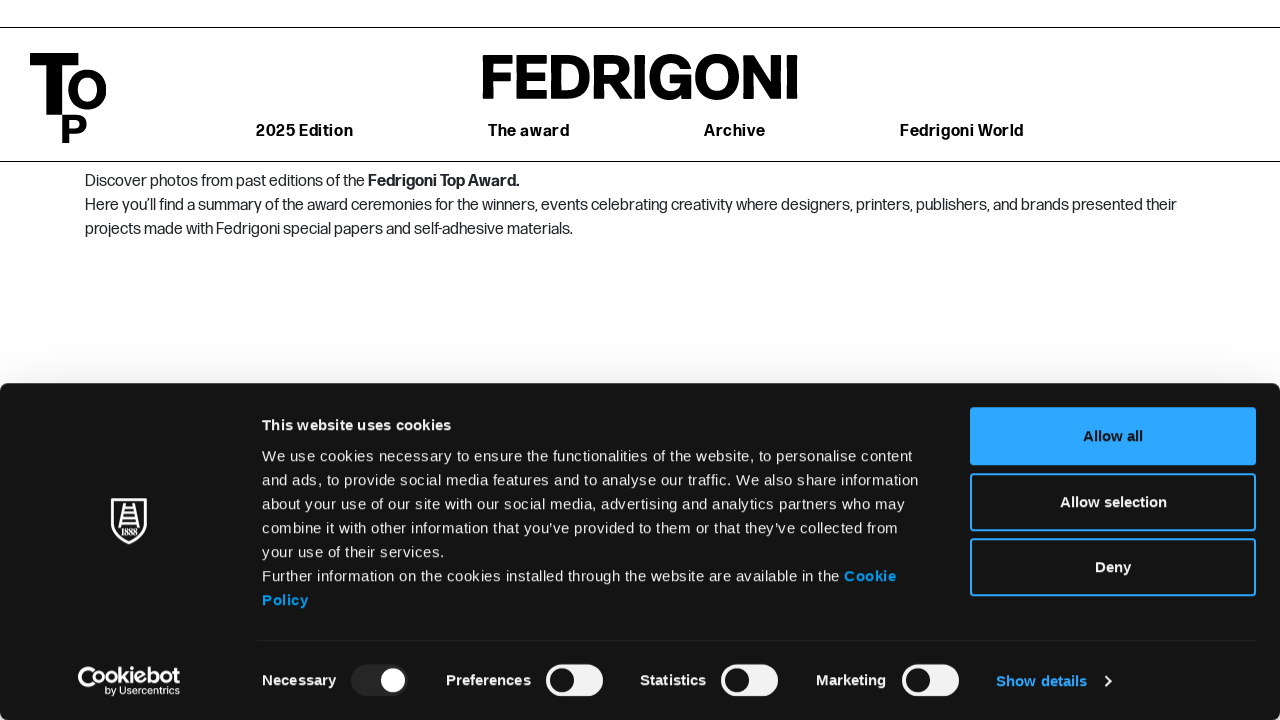

--- FILE ---
content_type: text/html; charset=UTF-8
request_url: https://fedrigonitopaward.com/photo-gallery/
body_size: 57085
content:
<!DOCTYPE html>
<html lang="en-US">
	<head>
		<meta charset="UTF-8">
		<meta name="viewport" content="width=device-width, initial-scale=1, shrink-to-fit=no">
		<link rel="profile" href="http://gmpg.org/xfn/11">
        <script type="text/javascript" data-cookieconsent="ignore">
	window.dataLayer = window.dataLayer || [];

	function gtag() {
		dataLayer.push(arguments);
	}

	gtag("consent", "default", {
		ad_personalization: "denied",
		ad_storage: "denied",
		ad_user_data: "denied",
		analytics_storage: "denied",
		functionality_storage: "denied",
		personalization_storage: "denied",
		security_storage: "granted",
		wait_for_update: 500,
	});
	gtag("set", "ads_data_redaction", true);
	</script>
<script type="text/javascript"
		id="Cookiebot"
		src="https://consent.cookiebot.com/uc.js"
		data-implementation="wp"
		data-cbid="f67cd26c-6c88-4dbc-a673-bfe40250c83c"
						data-culture="EN"
				data-blockingmode="auto"
	></script>
<meta name='robots' content='index, follow, max-image-preview:large, max-snippet:-1, max-video-preview:-1' />
	<style>img:is([sizes="auto" i], [sizes^="auto," i]) { contain-intrinsic-size: 3000px 1500px }</style>
	
<!-- Google Tag Manager for WordPress by gtm4wp.com -->
<script data-cfasync="false" data-pagespeed-no-defer>
	var gtm4wp_datalayer_name = "dataLayer";
	var dataLayer = dataLayer || [];
</script>
<!-- End Google Tag Manager for WordPress by gtm4wp.com -->
	<!-- This site is optimized with the Yoast SEO plugin v26.8 - https://yoast.com/product/yoast-seo-wordpress/ -->
	<title>Photo Gallery - Fedrigoni Top Award</title>
	<link rel="canonical" href="https://fedrigonitopaward.com/photo-gallery/" />
	<meta property="og:locale" content="en_US" />
	<meta property="og:type" content="article" />
	<meta property="og:title" content="Photo Gallery - Fedrigoni Top Award" />
	<meta property="og:description" content="Discover photos from past editions of the Fedrigoni Top Award.Here you&#8217;ll find a summary of the award ceremonies for the winners, events celebrating creativity where designers, printers, publishers, and brands presented their projects made with Fedrigoni special papers and self-adhesive materials. [...]Read More..." />
	<meta property="og:url" content="https://fedrigonitopaward.com/photo-gallery/" />
	<meta property="og:site_name" content="Fedrigoni Top Award" />
	<meta property="article:modified_time" content="2023-01-19T08:00:21+00:00" />
	<meta name="twitter:card" content="summary_large_image" />
	<script type="application/ld+json" class="yoast-schema-graph">{"@context":"https://schema.org","@graph":[{"@type":"WebPage","@id":"https://fedrigonitopaward.com/photo-gallery/","url":"https://fedrigonitopaward.com/photo-gallery/","name":"Photo Gallery - Fedrigoni Top Award","isPartOf":{"@id":"https://fedrigonitopaward.com/#website"},"datePublished":"2023-01-13T15:51:39+00:00","dateModified":"2023-01-19T08:00:21+00:00","breadcrumb":{"@id":"https://fedrigonitopaward.com/photo-gallery/#breadcrumb"},"inLanguage":"en-US","potentialAction":[{"@type":"ReadAction","target":["https://fedrigonitopaward.com/photo-gallery/"]}]},{"@type":"BreadcrumbList","@id":"https://fedrigonitopaward.com/photo-gallery/#breadcrumb","itemListElement":[{"@type":"ListItem","position":1,"name":"Home","item":"https://fedrigonitopaward.com/"},{"@type":"ListItem","position":2,"name":"Photo Gallery"}]},{"@type":"WebSite","@id":"https://fedrigonitopaward.com/#website","url":"https://fedrigonitopaward.com/","name":"Fedrigoni Top Award","description":"Just another WordPress site","publisher":{"@id":"https://fedrigonitopaward.com/#organization"},"potentialAction":[{"@type":"SearchAction","target":{"@type":"EntryPoint","urlTemplate":"https://fedrigonitopaward.com/?s={search_term_string}"},"query-input":{"@type":"PropertyValueSpecification","valueRequired":true,"valueName":"search_term_string"}}],"inLanguage":"en-US"},{"@type":"Organization","@id":"https://fedrigonitopaward.com/#organization","name":"Fedrigoni Top Award","url":"https://fedrigonitopaward.com/","logo":{"@type":"ImageObject","inLanguage":"en-US","@id":"https://fedrigonitopaward.com/#/schema/logo/image/","url":"https://fedrigonitopaward.com/wp-content/uploads/2023/09/Logo_Top_Black_SVG.svg","contentUrl":"https://fedrigonitopaward.com/wp-content/uploads/2023/09/Logo_Top_Black_SVG.svg","width":1920,"height":2288,"caption":"Fedrigoni Top Award"},"image":{"@id":"https://fedrigonitopaward.com/#/schema/logo/image/"}}]}</script>
	<!-- / Yoast SEO plugin. -->


<link rel='dns-prefetch' href='//static.addtoany.com' />
<link rel="alternate" type="application/rss+xml" title="Fedrigoni Top Award &raquo; Feed" href="https://fedrigonitopaward.com/feed/" />
<link rel="alternate" type="application/rss+xml" title="Fedrigoni Top Award &raquo; Comments Feed" href="https://fedrigonitopaward.com/comments/feed/" />
<script type="text/javascript">
/* <![CDATA[ */
window._wpemojiSettings = {"baseUrl":"https:\/\/s.w.org\/images\/core\/emoji\/16.0.1\/72x72\/","ext":".png","svgUrl":"https:\/\/s.w.org\/images\/core\/emoji\/16.0.1\/svg\/","svgExt":".svg","source":{"concatemoji":"https:\/\/fedrigonitopaward.com\/wp-includes\/js\/wp-emoji-release.min.js?ver=6.8.3"}};
/*! This file is auto-generated */
!function(s,n){var o,i,e;function c(e){try{var t={supportTests:e,timestamp:(new Date).valueOf()};sessionStorage.setItem(o,JSON.stringify(t))}catch(e){}}function p(e,t,n){e.clearRect(0,0,e.canvas.width,e.canvas.height),e.fillText(t,0,0);var t=new Uint32Array(e.getImageData(0,0,e.canvas.width,e.canvas.height).data),a=(e.clearRect(0,0,e.canvas.width,e.canvas.height),e.fillText(n,0,0),new Uint32Array(e.getImageData(0,0,e.canvas.width,e.canvas.height).data));return t.every(function(e,t){return e===a[t]})}function u(e,t){e.clearRect(0,0,e.canvas.width,e.canvas.height),e.fillText(t,0,0);for(var n=e.getImageData(16,16,1,1),a=0;a<n.data.length;a++)if(0!==n.data[a])return!1;return!0}function f(e,t,n,a){switch(t){case"flag":return n(e,"\ud83c\udff3\ufe0f\u200d\u26a7\ufe0f","\ud83c\udff3\ufe0f\u200b\u26a7\ufe0f")?!1:!n(e,"\ud83c\udde8\ud83c\uddf6","\ud83c\udde8\u200b\ud83c\uddf6")&&!n(e,"\ud83c\udff4\udb40\udc67\udb40\udc62\udb40\udc65\udb40\udc6e\udb40\udc67\udb40\udc7f","\ud83c\udff4\u200b\udb40\udc67\u200b\udb40\udc62\u200b\udb40\udc65\u200b\udb40\udc6e\u200b\udb40\udc67\u200b\udb40\udc7f");case"emoji":return!a(e,"\ud83e\udedf")}return!1}function g(e,t,n,a){var r="undefined"!=typeof WorkerGlobalScope&&self instanceof WorkerGlobalScope?new OffscreenCanvas(300,150):s.createElement("canvas"),o=r.getContext("2d",{willReadFrequently:!0}),i=(o.textBaseline="top",o.font="600 32px Arial",{});return e.forEach(function(e){i[e]=t(o,e,n,a)}),i}function t(e){var t=s.createElement("script");t.src=e,t.defer=!0,s.head.appendChild(t)}"undefined"!=typeof Promise&&(o="wpEmojiSettingsSupports",i=["flag","emoji"],n.supports={everything:!0,everythingExceptFlag:!0},e=new Promise(function(e){s.addEventListener("DOMContentLoaded",e,{once:!0})}),new Promise(function(t){var n=function(){try{var e=JSON.parse(sessionStorage.getItem(o));if("object"==typeof e&&"number"==typeof e.timestamp&&(new Date).valueOf()<e.timestamp+604800&&"object"==typeof e.supportTests)return e.supportTests}catch(e){}return null}();if(!n){if("undefined"!=typeof Worker&&"undefined"!=typeof OffscreenCanvas&&"undefined"!=typeof URL&&URL.createObjectURL&&"undefined"!=typeof Blob)try{var e="postMessage("+g.toString()+"("+[JSON.stringify(i),f.toString(),p.toString(),u.toString()].join(",")+"));",a=new Blob([e],{type:"text/javascript"}),r=new Worker(URL.createObjectURL(a),{name:"wpTestEmojiSupports"});return void(r.onmessage=function(e){c(n=e.data),r.terminate(),t(n)})}catch(e){}c(n=g(i,f,p,u))}t(n)}).then(function(e){for(var t in e)n.supports[t]=e[t],n.supports.everything=n.supports.everything&&n.supports[t],"flag"!==t&&(n.supports.everythingExceptFlag=n.supports.everythingExceptFlag&&n.supports[t]);n.supports.everythingExceptFlag=n.supports.everythingExceptFlag&&!n.supports.flag,n.DOMReady=!1,n.readyCallback=function(){n.DOMReady=!0}}).then(function(){return e}).then(function(){var e;n.supports.everything||(n.readyCallback(),(e=n.source||{}).concatemoji?t(e.concatemoji):e.wpemoji&&e.twemoji&&(t(e.twemoji),t(e.wpemoji)))}))}((window,document),window._wpemojiSettings);
/* ]]> */
</script>
<style id='wp-emoji-styles-inline-css' type='text/css'>

	img.wp-smiley, img.emoji {
		display: inline !important;
		border: none !important;
		box-shadow: none !important;
		height: 1em !important;
		width: 1em !important;
		margin: 0 0.07em !important;
		vertical-align: -0.1em !important;
		background: none !important;
		padding: 0 !important;
	}
</style>
<link rel='stylesheet' id='wp-block-library-css' href='https://fedrigonitopaward.com/wp-includes/css/dist/block-library/style.min.css?ver=6.8.3' type='text/css' media='all' />
<style id='classic-theme-styles-inline-css' type='text/css'>
/*! This file is auto-generated */
.wp-block-button__link{color:#fff;background-color:#32373c;border-radius:9999px;box-shadow:none;text-decoration:none;padding:calc(.667em + 2px) calc(1.333em + 2px);font-size:1.125em}.wp-block-file__button{background:#32373c;color:#fff;text-decoration:none}
</style>
<style id='safe-svg-svg-icon-style-inline-css' type='text/css'>
.safe-svg-cover{text-align:center}.safe-svg-cover .safe-svg-inside{display:inline-block;max-width:100%}.safe-svg-cover svg{fill:currentColor;height:100%;max-height:100%;max-width:100%;width:100%}

</style>
<style id='global-styles-inline-css' type='text/css'>
:root{--wp--preset--aspect-ratio--square: 1;--wp--preset--aspect-ratio--4-3: 4/3;--wp--preset--aspect-ratio--3-4: 3/4;--wp--preset--aspect-ratio--3-2: 3/2;--wp--preset--aspect-ratio--2-3: 2/3;--wp--preset--aspect-ratio--16-9: 16/9;--wp--preset--aspect-ratio--9-16: 9/16;--wp--preset--color--black: #000000;--wp--preset--color--cyan-bluish-gray: #abb8c3;--wp--preset--color--white: #ffffff;--wp--preset--color--pale-pink: #f78da7;--wp--preset--color--vivid-red: #cf2e2e;--wp--preset--color--luminous-vivid-orange: #ff6900;--wp--preset--color--luminous-vivid-amber: #fcb900;--wp--preset--color--light-green-cyan: #7bdcb5;--wp--preset--color--vivid-green-cyan: #00d084;--wp--preset--color--pale-cyan-blue: #8ed1fc;--wp--preset--color--vivid-cyan-blue: #0693e3;--wp--preset--color--vivid-purple: #9b51e0;--wp--preset--gradient--vivid-cyan-blue-to-vivid-purple: linear-gradient(135deg,rgba(6,147,227,1) 0%,rgb(155,81,224) 100%);--wp--preset--gradient--light-green-cyan-to-vivid-green-cyan: linear-gradient(135deg,rgb(122,220,180) 0%,rgb(0,208,130) 100%);--wp--preset--gradient--luminous-vivid-amber-to-luminous-vivid-orange: linear-gradient(135deg,rgba(252,185,0,1) 0%,rgba(255,105,0,1) 100%);--wp--preset--gradient--luminous-vivid-orange-to-vivid-red: linear-gradient(135deg,rgba(255,105,0,1) 0%,rgb(207,46,46) 100%);--wp--preset--gradient--very-light-gray-to-cyan-bluish-gray: linear-gradient(135deg,rgb(238,238,238) 0%,rgb(169,184,195) 100%);--wp--preset--gradient--cool-to-warm-spectrum: linear-gradient(135deg,rgb(74,234,220) 0%,rgb(151,120,209) 20%,rgb(207,42,186) 40%,rgb(238,44,130) 60%,rgb(251,105,98) 80%,rgb(254,248,76) 100%);--wp--preset--gradient--blush-light-purple: linear-gradient(135deg,rgb(255,206,236) 0%,rgb(152,150,240) 100%);--wp--preset--gradient--blush-bordeaux: linear-gradient(135deg,rgb(254,205,165) 0%,rgb(254,45,45) 50%,rgb(107,0,62) 100%);--wp--preset--gradient--luminous-dusk: linear-gradient(135deg,rgb(255,203,112) 0%,rgb(199,81,192) 50%,rgb(65,88,208) 100%);--wp--preset--gradient--pale-ocean: linear-gradient(135deg,rgb(255,245,203) 0%,rgb(182,227,212) 50%,rgb(51,167,181) 100%);--wp--preset--gradient--electric-grass: linear-gradient(135deg,rgb(202,248,128) 0%,rgb(113,206,126) 100%);--wp--preset--gradient--midnight: linear-gradient(135deg,rgb(2,3,129) 0%,rgb(40,116,252) 100%);--wp--preset--font-size--small: 13px;--wp--preset--font-size--medium: 20px;--wp--preset--font-size--large: 36px;--wp--preset--font-size--x-large: 42px;--wp--preset--spacing--20: 0.44rem;--wp--preset--spacing--30: 0.67rem;--wp--preset--spacing--40: 1rem;--wp--preset--spacing--50: 1.5rem;--wp--preset--spacing--60: 2.25rem;--wp--preset--spacing--70: 3.38rem;--wp--preset--spacing--80: 5.06rem;--wp--preset--shadow--natural: 6px 6px 9px rgba(0, 0, 0, 0.2);--wp--preset--shadow--deep: 12px 12px 50px rgba(0, 0, 0, 0.4);--wp--preset--shadow--sharp: 6px 6px 0px rgba(0, 0, 0, 0.2);--wp--preset--shadow--outlined: 6px 6px 0px -3px rgba(255, 255, 255, 1), 6px 6px rgba(0, 0, 0, 1);--wp--preset--shadow--crisp: 6px 6px 0px rgba(0, 0, 0, 1);}:where(.is-layout-flex){gap: 0.5em;}:where(.is-layout-grid){gap: 0.5em;}body .is-layout-flex{display: flex;}.is-layout-flex{flex-wrap: wrap;align-items: center;}.is-layout-flex > :is(*, div){margin: 0;}body .is-layout-grid{display: grid;}.is-layout-grid > :is(*, div){margin: 0;}:where(.wp-block-columns.is-layout-flex){gap: 2em;}:where(.wp-block-columns.is-layout-grid){gap: 2em;}:where(.wp-block-post-template.is-layout-flex){gap: 1.25em;}:where(.wp-block-post-template.is-layout-grid){gap: 1.25em;}.has-black-color{color: var(--wp--preset--color--black) !important;}.has-cyan-bluish-gray-color{color: var(--wp--preset--color--cyan-bluish-gray) !important;}.has-white-color{color: var(--wp--preset--color--white) !important;}.has-pale-pink-color{color: var(--wp--preset--color--pale-pink) !important;}.has-vivid-red-color{color: var(--wp--preset--color--vivid-red) !important;}.has-luminous-vivid-orange-color{color: var(--wp--preset--color--luminous-vivid-orange) !important;}.has-luminous-vivid-amber-color{color: var(--wp--preset--color--luminous-vivid-amber) !important;}.has-light-green-cyan-color{color: var(--wp--preset--color--light-green-cyan) !important;}.has-vivid-green-cyan-color{color: var(--wp--preset--color--vivid-green-cyan) !important;}.has-pale-cyan-blue-color{color: var(--wp--preset--color--pale-cyan-blue) !important;}.has-vivid-cyan-blue-color{color: var(--wp--preset--color--vivid-cyan-blue) !important;}.has-vivid-purple-color{color: var(--wp--preset--color--vivid-purple) !important;}.has-black-background-color{background-color: var(--wp--preset--color--black) !important;}.has-cyan-bluish-gray-background-color{background-color: var(--wp--preset--color--cyan-bluish-gray) !important;}.has-white-background-color{background-color: var(--wp--preset--color--white) !important;}.has-pale-pink-background-color{background-color: var(--wp--preset--color--pale-pink) !important;}.has-vivid-red-background-color{background-color: var(--wp--preset--color--vivid-red) !important;}.has-luminous-vivid-orange-background-color{background-color: var(--wp--preset--color--luminous-vivid-orange) !important;}.has-luminous-vivid-amber-background-color{background-color: var(--wp--preset--color--luminous-vivid-amber) !important;}.has-light-green-cyan-background-color{background-color: var(--wp--preset--color--light-green-cyan) !important;}.has-vivid-green-cyan-background-color{background-color: var(--wp--preset--color--vivid-green-cyan) !important;}.has-pale-cyan-blue-background-color{background-color: var(--wp--preset--color--pale-cyan-blue) !important;}.has-vivid-cyan-blue-background-color{background-color: var(--wp--preset--color--vivid-cyan-blue) !important;}.has-vivid-purple-background-color{background-color: var(--wp--preset--color--vivid-purple) !important;}.has-black-border-color{border-color: var(--wp--preset--color--black) !important;}.has-cyan-bluish-gray-border-color{border-color: var(--wp--preset--color--cyan-bluish-gray) !important;}.has-white-border-color{border-color: var(--wp--preset--color--white) !important;}.has-pale-pink-border-color{border-color: var(--wp--preset--color--pale-pink) !important;}.has-vivid-red-border-color{border-color: var(--wp--preset--color--vivid-red) !important;}.has-luminous-vivid-orange-border-color{border-color: var(--wp--preset--color--luminous-vivid-orange) !important;}.has-luminous-vivid-amber-border-color{border-color: var(--wp--preset--color--luminous-vivid-amber) !important;}.has-light-green-cyan-border-color{border-color: var(--wp--preset--color--light-green-cyan) !important;}.has-vivid-green-cyan-border-color{border-color: var(--wp--preset--color--vivid-green-cyan) !important;}.has-pale-cyan-blue-border-color{border-color: var(--wp--preset--color--pale-cyan-blue) !important;}.has-vivid-cyan-blue-border-color{border-color: var(--wp--preset--color--vivid-cyan-blue) !important;}.has-vivid-purple-border-color{border-color: var(--wp--preset--color--vivid-purple) !important;}.has-vivid-cyan-blue-to-vivid-purple-gradient-background{background: var(--wp--preset--gradient--vivid-cyan-blue-to-vivid-purple) !important;}.has-light-green-cyan-to-vivid-green-cyan-gradient-background{background: var(--wp--preset--gradient--light-green-cyan-to-vivid-green-cyan) !important;}.has-luminous-vivid-amber-to-luminous-vivid-orange-gradient-background{background: var(--wp--preset--gradient--luminous-vivid-amber-to-luminous-vivid-orange) !important;}.has-luminous-vivid-orange-to-vivid-red-gradient-background{background: var(--wp--preset--gradient--luminous-vivid-orange-to-vivid-red) !important;}.has-very-light-gray-to-cyan-bluish-gray-gradient-background{background: var(--wp--preset--gradient--very-light-gray-to-cyan-bluish-gray) !important;}.has-cool-to-warm-spectrum-gradient-background{background: var(--wp--preset--gradient--cool-to-warm-spectrum) !important;}.has-blush-light-purple-gradient-background{background: var(--wp--preset--gradient--blush-light-purple) !important;}.has-blush-bordeaux-gradient-background{background: var(--wp--preset--gradient--blush-bordeaux) !important;}.has-luminous-dusk-gradient-background{background: var(--wp--preset--gradient--luminous-dusk) !important;}.has-pale-ocean-gradient-background{background: var(--wp--preset--gradient--pale-ocean) !important;}.has-electric-grass-gradient-background{background: var(--wp--preset--gradient--electric-grass) !important;}.has-midnight-gradient-background{background: var(--wp--preset--gradient--midnight) !important;}.has-small-font-size{font-size: var(--wp--preset--font-size--small) !important;}.has-medium-font-size{font-size: var(--wp--preset--font-size--medium) !important;}.has-large-font-size{font-size: var(--wp--preset--font-size--large) !important;}.has-x-large-font-size{font-size: var(--wp--preset--font-size--x-large) !important;}
:where(.wp-block-post-template.is-layout-flex){gap: 1.25em;}:where(.wp-block-post-template.is-layout-grid){gap: 1.25em;}
:where(.wp-block-columns.is-layout-flex){gap: 2em;}:where(.wp-block-columns.is-layout-grid){gap: 2em;}
:root :where(.wp-block-pullquote){font-size: 1.5em;line-height: 1.6;}
</style>
<link rel='stylesheet' id='wpml-legacy-dropdown-click-0-css' href='https://fedrigonitopaward.com/wp-content/plugins/sitepress-multilingual-cms/templates/language-switchers/legacy-dropdown-click/style.min.css?ver=1' type='text/css' media='all' />
<style id='wpml-legacy-dropdown-click-0-inline-css' type='text/css'>
.wpml-ls-statics-shortcode_actions{background-color:#ffffff;}.wpml-ls-statics-shortcode_actions, .wpml-ls-statics-shortcode_actions .wpml-ls-sub-menu, .wpml-ls-statics-shortcode_actions a {border-color:#ffffff;}.wpml-ls-statics-shortcode_actions a, .wpml-ls-statics-shortcode_actions .wpml-ls-sub-menu a, .wpml-ls-statics-shortcode_actions .wpml-ls-sub-menu a:link, .wpml-ls-statics-shortcode_actions li:not(.wpml-ls-current-language) .wpml-ls-link, .wpml-ls-statics-shortcode_actions li:not(.wpml-ls-current-language) .wpml-ls-link:link {background-color:#ffffff;}.wpml-ls-statics-shortcode_actions .wpml-ls-sub-menu a:hover,.wpml-ls-statics-shortcode_actions .wpml-ls-sub-menu a:focus, .wpml-ls-statics-shortcode_actions .wpml-ls-sub-menu a:link:hover, .wpml-ls-statics-shortcode_actions .wpml-ls-sub-menu a:link:focus {background-color:#ffffff;}.wpml-ls-statics-shortcode_actions .wpml-ls-current-language > a {background-color:#ffffff;}.wpml-ls-statics-shortcode_actions .wpml-ls-current-language:hover>a, .wpml-ls-statics-shortcode_actions .wpml-ls-current-language>a:focus {background-color:#ffffff;}
</style>
<link rel='stylesheet' id='wpml-menu-item-0-css' href='https://fedrigonitopaward.com/wp-content/plugins/sitepress-multilingual-cms/templates/language-switchers/menu-item/style.min.css?ver=1' type='text/css' media='all' />
<link rel='stylesheet' id='child-understrap-styles-css' href='https://fedrigonitopaward.com/wp-content/themes/fedrigonitopaward/main.css?ver=1747229799' type='text/css' media='all' />
<link rel='stylesheet' id='addtoany-css' href='https://fedrigonitopaward.com/wp-content/plugins/add-to-any/addtoany.min.css?ver=1.16' type='text/css' media='all' />
<script type="text/javascript" id="addtoany-core-js-before">
/* <![CDATA[ */
window.a2a_config=window.a2a_config||{};a2a_config.callbacks=[];a2a_config.overlays=[];a2a_config.templates={};
/* ]]> */
</script>
<script type="text/javascript" defer src="https://static.addtoany.com/menu/page.js" id="addtoany-core-js"></script>
<script type="text/javascript" src="https://fedrigonitopaward.com/wp-includes/js/jquery/jquery.min.js?ver=3.7.1" id="jquery-core-js"></script>
<script type="text/javascript" src="https://fedrigonitopaward.com/wp-includes/js/jquery/jquery-migrate.min.js?ver=3.4.1" id="jquery-migrate-js"></script>
<script type="text/javascript" defer src="https://fedrigonitopaward.com/wp-content/plugins/add-to-any/addtoany.min.js?ver=1.1" id="addtoany-jquery-js"></script>
<script type="text/javascript" src="https://fedrigonitopaward.com/wp-content/plugins/sitepress-multilingual-cms/templates/language-switchers/legacy-dropdown-click/script.min.js?ver=1" id="wpml-legacy-dropdown-click-0-js"></script>
<link rel="https://api.w.org/" href="https://fedrigonitopaward.com/wp-json/" /><link rel="alternate" title="JSON" type="application/json" href="https://fedrigonitopaward.com/wp-json/wp/v2/pages/36988" /><link rel="EditURI" type="application/rsd+xml" title="RSD" href="https://fedrigonitopaward.com/xmlrpc.php?rsd" />
<meta name="generator" content="WordPress 6.8.3" />
<link rel='shortlink' href='https://fedrigonitopaward.com/?p=36988' />
<link rel="alternate" title="oEmbed (JSON)" type="application/json+oembed" href="https://fedrigonitopaward.com/wp-json/oembed/1.0/embed?url=https%3A%2F%2Ffedrigonitopaward.com%2Fphoto-gallery%2F" />
<link rel="alternate" title="oEmbed (XML)" type="text/xml+oembed" href="https://fedrigonitopaward.com/wp-json/oembed/1.0/embed?url=https%3A%2F%2Ffedrigonitopaward.com%2Fphoto-gallery%2F&#038;format=xml" />
<meta name="generator" content="WPML ver:4.8.6 stt:1,27;" />

<!-- Google Tag Manager for WordPress by gtm4wp.com -->
<!-- GTM Container placement set to manual -->
<script data-cfasync="false" data-pagespeed-no-defer>
	var dataLayer_content = {"pagePostType":"page","pagePostType2":"single-page","pagePostAuthor":"yan"};
	dataLayer.push( dataLayer_content );
</script>
<script data-cfasync="false" data-pagespeed-no-defer>
(function(w,d,s,l,i){w[l]=w[l]||[];w[l].push({'gtm.start':
new Date().getTime(),event:'gtm.js'});var f=d.getElementsByTagName(s)[0],
j=d.createElement(s),dl=l!='dataLayer'?'&l='+l:'';j.async=true;j.src=
'//www.googletagmanager.com/gtm.js?id='+i+dl;f.parentNode.insertBefore(j,f);
})(window,document,'script','dataLayer','GTM-TG7PZMV');
</script>
<!-- End Google Tag Manager for WordPress by gtm4wp.com --><meta name="mobile-web-app-capable" content="yes">
<meta name="apple-mobile-web-app-capable" content="yes">
<meta name="apple-mobile-web-app-title" content="Fedrigoni Top Award - Just another WordPress site">
<style type="text/css">.recentcomments a{display:inline !important;padding:0 !important;margin:0 !important;}</style><link rel="icon" href="https://fedrigonitopaward.com/wp-content/uploads/2021/05/cropped-fedrigoni_shield_black-32x32.png" sizes="32x32" />
<link rel="icon" href="https://fedrigonitopaward.com/wp-content/uploads/2021/05/cropped-fedrigoni_shield_black-192x192.png" sizes="192x192" />
<link rel="apple-touch-icon" href="https://fedrigonitopaward.com/wp-content/uploads/2021/05/cropped-fedrigoni_shield_black-180x180.png" />
<meta name="msapplication-TileImage" content="https://fedrigonitopaward.com/wp-content/uploads/2021/05/cropped-fedrigoni_shield_black-270x270.png" />
	</head>

	<body class="wp-singular page-template page-template-page-templates page-template-fullwidthpage page-template-page-templatesfullwidthpage-php page page-id-36988 page-parent wp-custom-logo wp-embed-responsive wp-theme-understrap wp-child-theme-fedrigonitopaward modula-best-grid-gallery">
                
<!-- GTM Container placement set to manual -->
<!-- Google Tag Manager (noscript) -->
				<noscript><iframe src="https://www.googletagmanager.com/ns.html?id=GTM-TG7PZMV" height="0" width="0" style="display:none;visibility:hidden" aria-hidden="true"></iframe></noscript>
<!-- End Google Tag Manager (noscript) -->
        
<!-- GTM Container placement set to manual -->
<!-- Google Tag Manager (noscript) -->		<div class="site" id="page">

            <div id="wrapper-navbar" itemscope itemtype="http://schema.org/WebSite">

                <a class="skip-link sr-only sr-only-focusable" href="#content">Skip to content</a>

                <div class="main-header fixed-top border-">
                    <div class="header-topbar clearfix d-none d-lg-block">
                        <div class="language-selector float-right d-none">
                            
<div class="wpml-ls-statics-shortcode_actions wpml-ls wpml-ls-legacy-dropdown-click js-wpml-ls-legacy-dropdown-click">
	<ul role="menu">

		<li class="wpml-ls-slot-shortcode_actions wpml-ls-item wpml-ls-item-en wpml-ls-current-language wpml-ls-first-item wpml-ls-item-legacy-dropdown-click" role="none">

			<a href="#" class="js-wpml-ls-item-toggle wpml-ls-item-toggle" role="menuitem" title="Switch to English">
                <span class="wpml-ls-native" role="menuitem">English</span></a>

			<ul class="js-wpml-ls-sub-menu wpml-ls-sub-menu" role="menu">
				
					<li class="wpml-ls-slot-shortcode_actions wpml-ls-item wpml-ls-item-it wpml-ls-last-item" role="none">
						<a href="https://fedrigonitopaward.com/it/galleria-fotografica/" class="wpml-ls-link" role="menuitem" aria-label="Switch to Italiano" title="Switch to Italiano">
                            <span class="wpml-ls-native" lang="it">Italiano</span></a>
					</li>

							</ul>

		</li>

	</ul>
</div>
                        </div>
                    </div>

                    <nav class="navbar navbar-expand-lg navbar-light">

                                                <div class="container-fluid">
                            
                            <div class="first-row">
                                <div class="logo-sx">
                                    <!-- Your site title as branding in the menu -->
                                    <a href="https://fedrigonitopaward.com/" class="navbar-brand custom-logo-link" rel="home"><img width="1920" height="2288" src="https://fedrigonitopaward.com/wp-content/uploads/2023/09/Logo_Top_Black_SVG.svg" class="img-fluid" alt="Fedrigoni Top Award" decoding="async" fetchpriority="high" /></a><!-- end custom logo -->
                                </div>

                                <div class="logo d-block d-lg-none">
                                    <a rel="home" href="https://fedrigonitopaward.com/" title="Fedrigoni Top Award" itemprop="url">
                                        <img src="https://fedrigonitopaward.com/wp-content/themes/fedrigonitopaward/img/logo-fedrigoni.svg" class="img-fluid" alt="Fedrigoni">
                                    </a>
                                </div>

                                <button class="navbar-toggler collapsed" type="button" data-toggle="collapse" data-target="#navbarNavDropdown" aria-controls="navbarNavDropdown" aria-expanded="false" aria-label="Toggle navigation">
                                                                        <span class="icon icon-hamburger"></span>
                                    <span class="icon icon-close"></span>
                                </button>
                            </div>

                            <div class="second-row text-lg-center">
                                <div class="logo d-none d-lg-block">
                                    <a rel="home" href="https://fedrigonitopaward.com/" title="Fedrigoni Top Award" itemprop="url">
                                        <img src="https://fedrigonitopaward.com/wp-content/themes/fedrigonitopaward/img/logo-fedrigoni.svg" class="img-fluid" alt="Fedrigoni">
                                    </a>
                                </div>
                                <nav class="main-navigation">
                                    <!-- The WordPress Menu goes here -->
                                    <div id="navbarNavDropdown" class="collapse navbar-collapse"><ul id="main-menu" class="navbar-nav ml-auto"><li itemscope="itemscope" itemtype="https://www.schema.org/SiteNavigationElement" id="menu-item-16393" class="menu-item menu-item-type-post_type menu-item-object-page menu-item-has-children dropdown menu-item-16393 nav-item"><a title="2025 Edition" href="#" data-toggle="dropdown" aria-haspopup="true" aria-expanded="false" class="dropdown-toggle nav-link" id="menu-item-dropdown-16393">2025 Edition</a>
<ul class="dropdown-menu" aria-labelledby="menu-item-dropdown-16393" role="menu">
	<li itemscope="itemscope" itemtype="https://www.schema.org/SiteNavigationElement" id="menu-item-55736" class="menu-item menu-item-type-post_type menu-item-object-page menu-item-55736 nav-item"><a title="Winners" href="https://fedrigonitopaward.com/2025-edition/winners/" class="dropdown-item">Winners</a></li>
	<li itemscope="itemscope" itemtype="https://www.schema.org/SiteNavigationElement" id="menu-item-38207" class="menu-item menu-item-type-post_type menu-item-object-page menu-item-38207 nav-item"><a title="Competing Projects" href="https://fedrigonitopaward.com/2025-edition/competing-projects/" class="dropdown-item">Competing Projects</a></li>
	<li itemscope="itemscope" itemtype="https://www.schema.org/SiteNavigationElement" id="menu-item-17435" class="menu-item menu-item-type-post_type menu-item-object-page menu-item-17435 nav-item"><a title="Jury" href="https://fedrigonitopaward.com/2025-edition/jury/" class="dropdown-item">Jury</a></li>
</ul>
</li>
<li itemscope="itemscope" itemtype="https://www.schema.org/SiteNavigationElement" id="menu-item-46" class="menu-item menu-item-type-post_type menu-item-object-page menu-item-has-children dropdown menu-item-46 nav-item"><a title="The award" href="#" data-toggle="dropdown" aria-haspopup="true" aria-expanded="false" class="dropdown-toggle nav-link" id="menu-item-dropdown-46">The award</a>
<ul class="dropdown-menu" aria-labelledby="menu-item-dropdown-46" role="menu">
	<li itemscope="itemscope" itemtype="https://www.schema.org/SiteNavigationElement" id="menu-item-49" class="menu-item menu-item-type-post_type menu-item-object-page menu-item-49 nav-item"><a title="About" href="https://fedrigonitopaward.com/the-award/about/" class="dropdown-item">About</a></li>
	<li itemscope="itemscope" itemtype="https://www.schema.org/SiteNavigationElement" id="menu-item-37263" class="menu-item menu-item-type-post_type menu-item-object-page menu-item-37263 nav-item"><a title="Competition rules" href="https://fedrigonitopaward.com/the-award/fedrigoni-top-award-competition-rules/" class="dropdown-item">Competition rules</a></li>
</ul>
</li>
<li itemscope="itemscope" itemtype="https://www.schema.org/SiteNavigationElement" id="menu-item-17299" class="menu-item menu-item-type-custom menu-item-object-custom current-menu-ancestor current-menu-parent menu-item-has-children dropdown active menu-item-17299 nav-item"><a title="Archive" href="#" data-toggle="dropdown" aria-haspopup="true" aria-expanded="false" class="dropdown-toggle nav-link" id="menu-item-dropdown-17299">Archive</a>
<ul class="dropdown-menu" aria-labelledby="menu-item-dropdown-17299" role="menu">
	<li itemscope="itemscope" itemtype="https://www.schema.org/SiteNavigationElement" id="menu-item-234" class="menu-item menu-item-type-post_type menu-item-object-page menu-item-234 nav-item"><a title="Winners Archive" href="https://fedrigonitopaward.com/winners-archive/" class="dropdown-item">Winners Archive</a></li>
	<li itemscope="itemscope" itemtype="https://www.schema.org/SiteNavigationElement" id="menu-item-37011" class="menu-item menu-item-type-post_type menu-item-object-page current-menu-item page_item page-item-36988 current_page_item active menu-item-37011 nav-item"><a title="Photo Gallery" href="https://fedrigonitopaward.com/photo-gallery/" class="dropdown-item">Photo Gallery</a></li>
</ul>
</li>
<li itemscope="itemscope" itemtype="https://www.schema.org/SiteNavigationElement" id="menu-item-592" class="menu-item menu-item-type-post_type menu-item-object-page menu-item-592 nav-item"><a title="Fedrigoni World" href="https://fedrigonitopaward.com/fedrigoni-world/" class="nav-link">Fedrigoni World</a></li>
<li itemscope="itemscope" itemtype="https://www.schema.org/SiteNavigationElement" id="menu-item-wpml-ls-2-en" class="menu-item wpml-ls-slot-2 wpml-ls-item wpml-ls-item-en wpml-ls-current-language wpml-ls-menu-item wpml-ls-first-item menu-item-type-wpml_ls_menu_item menu-item-object-wpml_ls_menu_item menu-item-has-children dropdown menu-item-wpml-ls-2-en nav-item"><a title="
English" href="#" data-toggle="dropdown" aria-haspopup="true" aria-expanded="false" class="dropdown-toggle nav-link" id="menu-item-dropdown-wpml-ls-2-en" role="menuitem"><span class="wpml-ls-native" lang="en">English</span></a>
<ul class="dropdown-menu" aria-labelledby="menu-item-dropdown-17299" role="menu">
	<li itemscope="itemscope" itemtype="https://www.schema.org/SiteNavigationElement" id="menu-item-wpml-ls-2-it" class="menu-item wpml-ls-slot-2 wpml-ls-item wpml-ls-item-it wpml-ls-menu-item wpml-ls-last-item menu-item-type-wpml_ls_menu_item menu-item-object-wpml_ls_menu_item menu-item-wpml-ls-2-it nav-item"><a title="Switch to Italiano" href="https://fedrigonitopaward.com/it/galleria-fotografica/" class="dropdown-item" aria-label="Switch to Italiano" role="menuitem"><span class="wpml-ls-native" lang="it">Italiano</span></a></li>
</ul>
</li>
</ul></div>                                </nav>
                            </div>

                                                    </div><!-- .container -->
                    
                    </nav><!-- .site-navigation -->

                </div>

            </div><!-- #wrapper-navbar end -->

                        

                <div id="wrapper-title">
        <div class="container">
            <div class="row">
                <div class="col">
                    <h1 class="title">Photo Gallery</h1>                </div>
            </div>
        </div>
    </div>
    


<div class="wrapper" id="full-width-page-wrapper">

	<div class="container" id="content">

		<div class="row">

			<div class="col-md-12 content-area" id="primary">

				<main class="site-main" id="main" role="main">

					
						
<article class="post-36988 page type-page status-publish hentry" id="post-36988">

	
	<div class="entry-content">

		
<p>Discover photos from past editions of the <strong>Fedrigoni Top Award.</strong><br>Here you&#8217;ll find a summary of the award ceremonies for the winners, events celebrating creativity where designers, printers, publishers, and brands presented their projects made with Fedrigoni special papers and self-adhesive materials.</p>



<div style="height:100px" aria-hidden="true" class="wp-block-spacer"></div>


<style>#jtg-album-36904, #jtg-album-36904 .modula-items { width:100%;}#jtg-album-36904 .modula-items .figc p.description {font-size:14px;}#jtg-album-36904 .modula-items .figc .jtg-title {color:#0f0f0f;font-size:inherit;}#jtg-album-36904.modula-album .modula-items .modula-item{ background-color: #ffffff; }#jtg-album-36904.modula-album .modula-items .modula-item.effect-under .figc{ background-color: ; }#jtg-album-36904.modula-album .modula-items .modula-item:hover img.pic { opacity:0.4;}#jtg-album-36904.modula-album .modula-items .modula-item:hover picture.pic { opacity:0.4;}#jtg-album-36904 .modula-items .figc .jtg-title .image_count { font-size:14px }@media screen and (max-width:480px){#jtg-album-36904 .modula-item .figc .jtg-title {  font-size: 16px; }#jtg-album-36904 .modula-items .figc p.description { color:;font-size:12px; }}#jtg-album-36904 .modula-item> .modula-item-content > a { cursor:pointer; } #jtg-album-36904.modula-album .modula-item { width: calc(25% - 7.5px) !important ; } #jtg-album-36904 .modula-items{position:relative;}#jtg-album-36904 .modula-items > .modula-item > .modula-item-content > .figc>.figc-inner { padding:0px; } #jtg-album-36904  .modula-item.effect-oscar { background: -webkit-linear-gradient(45deg,#ffffff 0,#9b4a1b 40%,#ffffff 100%);background: linear-gradient(45deg,#ffffff 0,#9b4a1b 40%,#ffffff 100%);}#jtg-album-36904  .modula-item.effect-roxy {background: -webkit-linear-gradient(45deg,#ffffff 0,#05abe0 100%);background: linear-gradient(45deg,#ffffff 0,#05abe0 100%);}#jtg-album-36904 .modula-item.effect-dexter {background: -webkit-linear-gradient(top,#ffffff 0,rgba(104,60,19,1) 100%); background: linear-gradient(to bottom,#ffffff 0,rgba(104,60,19,1) 100%);}#jtg-album-36904  .modula-item.effect-jazz {background: -webkit-linear-gradient(-45deg,#ffffff 0,#f33f58 100%);background: linear-gradient(-45deg,#ffffff 0,#f33f58 100%);}#jtg-album-36904 .modula-item.effect-lexi {background: -webkit-linear-gradient(-45deg,#ffffff 0,#fff 100%);background: linear-gradient(-45deg,#ffffff 0,#fff 100%);}#jtg-album-36904 .modula-item.effect-duke {background: -webkit-linear-gradient(-45deg,#ffffff 0,#cc6055 100%);background: linear-gradient(-45deg,#ffffff 0,#cc6055 100%);}@media (min-width: 768px) and (max-width: 992px) { #jtg-album-36904.modula-album .modula-item, .modula-album .modula-grid-sizer { width: calc(33.333333333333% - 6.6666666666667px) !important ; }  }@media (max-width: 768px) { #jtg-album-36904.modula-album .modula-item, .modula-album .modula-grid-sizer { width: calc(50% - 5px) !important ; }  }html body .modula-fancybox-container.modula-lightbox-jtg-album-36904 .fancybox__nav{display:none}.modula-fancybox-container.modula-lightbox-jtg-album-36904 .fancybox__caption {align-self:flex-start}.modula-fancybox-container.modula-lightbox-jtg-album-36904 .fancybox__backdrop{background:rgba(30,30,30,0.9);opacity:1 !important;}</style>

<div  id="jtg-album-36904" class="modula modula-album modula-grid " data-config="{&quot;type&quot;:&quot;4&quot;,&quot;columns&quot;:12,&quot;gutter&quot;:10,&quot;enableResponsive&quot;:true,&quot;tabletColumns&quot;:3,&quot;mobileColumns&quot;:2,&quot;lazyLoad&quot;:false,&quot;lightbox&quot;:&quot;fancybox&quot;,&quot;lightbox_settings&quot;:{&quot;animated&quot;:true,&quot;Thumbs&quot;:{&quot;type&quot;:&quot;modern&quot;,&quot;showOnStart&quot;:true,&quot;position&quot;:&quot;bottom&quot;},&quot;Toolbar&quot;:{&quot;display&quot;:{&quot;right&quot;:[&quot;close&quot;],&quot;left&quot;:[&quot;infobar&quot;]},&quot;enabled&quot;:true},&quot;Carousel&quot;:{&quot;infinite&quot;:false,&quot;transition&quot;:&quot;fade&quot;,&quot;Panzoom&quot;:{&quot;touch&quot;:false}},&quot;keyboard&quot;:{&quot;Escape&quot;:&quot;close&quot;,&quot;Delete&quot;:&quot;close&quot;,&quot;Backspace&quot;:&quot;close&quot;,&quot;PageUp&quot;:&quot;next&quot;,&quot;PageDown&quot;:&quot;prev&quot;,&quot;ArrowUp&quot;:&quot;prev&quot;,&quot;ArrowDown&quot;:&quot;next&quot;,&quot;ArrowRight&quot;:&quot;next&quot;,&quot;ArrowLeft&quot;:&quot;prev&quot;},&quot;touch&quot;:false,&quot;backdropClick&quot;:false,&quot;l10n&quot;:{&quot;CLOSE&quot;:&quot;Close&quot;,&quot;NEXT&quot;:&quot;Next&quot;,&quot;PREV&quot;:&quot;Previous&quot;,&quot;Error&quot;:&quot;The requested content cannot be loaded. Please try again later.&quot;,&quot;PLAY_START&quot;:&quot;Start slideshow&quot;,&quot;PLAY_STOP&quot;:&quot;Pause slideshow&quot;,&quot;FULL_SCREEN&quot;:&quot;Full screen&quot;,&quot;THUMBS&quot;:&quot;Thumbnails&quot;,&quot;DOWNLOAD&quot;:&quot;Download&quot;,&quot;SHARE&quot;:&quot;Share&quot;,&quot;ZOOM&quot;:&quot;Zoom&quot;,&quot;EMAIL&quot;:&quot;Here is the link to the image : %%image_link%% and this is the link to the gallery : %%gallery_link%%&quot;,&quot;MODAL&quot;:&quot;You can close this modal content with the ESC key&quot;,&quot;ERROR&quot;:&quot;Something Went Wrong, Please Try Again Later&quot;,&quot;IMAGE_ERROR&quot;:&quot;Image Not Found&quot;,&quot;ELEMENT_NOT_FOUND&quot;:&quot;HTML Element Not Found&quot;,&quot;AJAX_NOT_FOUND&quot;:&quot;Error Loading AJAX : Not Found&quot;,&quot;AJAX_FORBIDDEN&quot;:&quot;Error Loading AJAX : Forbidden&quot;,&quot;IFRAME_ERROR&quot;:&quot;Error Loading Page&quot;,&quot;TOGGLE_ZOOM&quot;:&quot;Toggle zoom level&quot;,&quot;TOGGLE_THUMBS&quot;:&quot;Toggle thumbnails&quot;,&quot;TOGGLE_SLIDESHOW&quot;:&quot;Toggle slideshow&quot;,&quot;TOGGLE_FULLSCREEN&quot;:&quot;Toggle full-screen mode&quot;},&quot;Images&quot;:{&quot;Panzoom&quot;:[]},&quot;i18n&quot;:{&quot;CLOSE&quot;:&quot;Close&quot;,&quot;NEXT&quot;:&quot;Next&quot;,&quot;PREV&quot;:&quot;Previous&quot;,&quot;Error&quot;:&quot;The requested content cannot be loaded. Please try again later.&quot;,&quot;PLAY_START&quot;:&quot;Start slideshow&quot;,&quot;PLAY_STOP&quot;:&quot;Pause slideshow&quot;,&quot;FULL_SCREEN&quot;:&quot;Full screen&quot;,&quot;THUMBS&quot;:&quot;Thumbnails&quot;,&quot;DOWNLOAD&quot;:&quot;Download&quot;,&quot;SHARE&quot;:&quot;Share&quot;,&quot;ZOOM&quot;:&quot;Zoom&quot;},&quot;wheel&quot;:false,&quot;mainClass&quot;:&quot;modula-fancybox-container modula-lightbox-jtg-album-36904&quot;,&quot;lightbox_devices&quot;:&quot;both&quot;,&quot;Html&quot;:{&quot;videoAutoplay&quot;:0,&quot;videoTpl&quot;:&quot;&lt;video class=\&quot;fancybox__html5video\&quot; controls muted playsinline controlsList controlsList=\&quot;nodownload\&quot; poster=\&quot;{{poster}}\&quot; src=\&quot;{{src}}\&quot; type=\&quot;{{format}}\&quot; &gt;  Sorry, your browser doesn&#039;t support embedded videos, &lt;a href=\&quot;{{src}}\&quot;&gt; download &lt;\/a&gt; and watch with your favorite video player! &lt;\/video&gt;&quot;}},&quot;Thumbs&quot;:{&quot;position&quot;:&quot;bottom&quot;}}" >

	
	<div  class="modula-items">
		<div  data-width="2" data-height="2" class="modula-item tg-loaded effect-under modula-caption-effect-item" >
	<div class="modula-item-overlay"></div>

	<div class="modula-item-image-continer">
		<img decoding="async"  alt="2025 Edition" class="pic" data-full="https://fedrigonitopaward.com/wp-content/uploads/2025/06/EXPLORE_1_Day_1.jpg" width="300" height="200" src="https://fedrigonitopaward.com/wp-content/uploads/2025/06/EXPLORE_1_Day_1-300x200.jpg" data-src="https://fedrigonitopaward.com/wp-content/uploads/2025/06/EXPLORE_1_Day_1-300x200.jpg" data-image-id="55748" srcset="https://fedrigonitopaward.com/wp-content/uploads/2025/06/EXPLORE_1_Day_1-scaled-300x200.jpg 300w, https://fedrigonitopaward.com/wp-content/uploads/2025/06/EXPLORE_1_Day_1-1024x683.jpg 1024w, https://fedrigonitopaward.com/wp-content/uploads/2025/06/EXPLORE_1_Day_1-768x512.jpg 768w, https://fedrigonitopaward.com/wp-content/uploads/2025/06/EXPLORE_1_Day_1-1536x1024.jpg 1536w, https://fedrigonitopaward.com/wp-content/uploads/2025/06/EXPLORE_1_Day_1-2048x1365.jpg 2048w" sizes="(max-width: 300px) 100vw, 300px" />
	</div>

	
	
	<a  class="gallery-link simple-link" href="/photo-gallery/photo-gallery-2025/" data-gallery-id="55745" data-gallery-images="[]" title="" data-title="" rel="55745"></a>

	
	<div class="modula-item-content">

		<div class="figc no-description">
			<div class="figc-inner">
									<h2 class='jtg-title'>
						2025 Edition											</h2>
								<div class="jtg-body">
									</div>
			</div>
		</div>
	</div>
</div><div  data-width="2" data-height="2" class="modula-item tg-loaded effect-under modula-caption-effect-item" >
	<div class="modula-item-overlay"></div>

	<div class="modula-item-image-continer">
		<img decoding="async"  alt="2022 Edition" class="pic" data-full="https://fedrigonitopaward.com/wp-content/uploads/2023/01/1-68.jpg" width="300" height="200" src="https://fedrigonitopaward.com/wp-content/uploads/2023/01/1-68-300x200.jpg" data-src="https://fedrigonitopaward.com/wp-content/uploads/2023/01/1-68-300x200.jpg" data-image-id="36908" srcset="https://fedrigonitopaward.com/wp-content/uploads/2023/01/1-68-300x200.jpg 300w, https://fedrigonitopaward.com/wp-content/uploads/2023/01/1-68-1024x683.jpg 1024w, https://fedrigonitopaward.com/wp-content/uploads/2023/01/1-68-768x512.jpg 768w, https://fedrigonitopaward.com/wp-content/uploads/2023/01/1-68-1536x1024.jpg 1536w, https://fedrigonitopaward.com/wp-content/uploads/2023/01/1-68.jpg 1920w" sizes="(max-width: 300px) 100vw, 300px" />
	</div>

	
	
	<a  class="gallery-link simple-link" href="/photo-gallery/photo-gallery-2022/" data-gallery-id="36906" data-gallery-images="[]" title="" data-title="" rel="36906"></a>

	
	<div class="modula-item-content">

		<div class="figc no-description">
			<div class="figc-inner">
									<h2 class='jtg-title'>
						2022 Edition											</h2>
								<div class="jtg-body">
									</div>
			</div>
		</div>
	</div>
</div><div  data-width="2" data-height="2" class="modula-item tg-loaded effect-under modula-caption-effect-item" >
	<div class="modula-item-overlay"></div>

	<div class="modula-item-image-continer">
		<img decoding="async"  alt="2021 Edition" class="pic" data-full="https://fedrigonitopaward.com/wp-content/uploads/2021/07/16A8995.jpg" width="300" height="200" src="https://fedrigonitopaward.com/wp-content/uploads/2021/07/16A8995-300x200.jpg" data-src="https://fedrigonitopaward.com/wp-content/uploads/2021/07/16A8995-300x200.jpg" data-image-id="17201" srcset="https://fedrigonitopaward.com/wp-content/uploads/2021/07/16A8995-300x200.jpg 300w, https://fedrigonitopaward.com/wp-content/uploads/2021/07/16A8995-1024x683.jpg 1024w, https://fedrigonitopaward.com/wp-content/uploads/2021/07/16A8995-768x512.jpg 768w, https://fedrigonitopaward.com/wp-content/uploads/2021/07/16A8995-1536x1024.jpg 1536w, https://fedrigonitopaward.com/wp-content/uploads/2021/07/16A8995.jpg 1600w" sizes="(max-width: 300px) 100vw, 300px" />
	</div>

	
	
	<a  class="gallery-link simple-link" href="/photo-gallery/photo-gallery-2021/" data-gallery-id="17223" data-gallery-images="[]" title="" data-title="" rel="17223"></a>

	
	<div class="modula-item-content">

		<div class="figc">
			<div class="figc-inner">
									<h2 class='jtg-title'>
						2021 Edition											</h2>
								<div class="jtg-body">
									</div>
			</div>
		</div>
	</div>
</div>	</div>

	
</div>


		
	</div><!-- .entry-content -->

	<footer class="entry-footer">

		
	</footer><!-- .entry-footer -->

</article><!-- #post-## -->

						
					
				</main><!-- #main -->

			</div><!-- #primary -->

		</div><!-- .row end -->

	</div><!-- #content -->

</div><!-- #full-width-page-wrapper -->




	<!-- ******************* The Footer Full-width Widget Area ******************* -->

	<div class="wrapper" id="wrapper-footer-full">

		<div class="container" id="footer-full-content" tabindex="-1">
            <h3 id="footer-logo" class="widget-title"><a href="https://fedrigoni.com" target="_blank"><img src="/wp-content/themes/fedrigonitopaward/img/logo-fedrigoni-white.svg" /></a></h3>
			<div class="row">
				<div id="text-2" class="footer-widget widget_text widget-count-6 col-lg col-6">			<div class="textwidget"><p>© Copyright 2024<br />
Fedrigoni S.P.A.<br />
PIVA 01664630223</p>
</div>
		</div><!-- .footer-widget --><div id="text-3" class="footer-widget widget_text widget-count-6 col-lg col-6">			<div class="textwidget"><p><a href="/privacy">Privacy</a><br />
<a href="/cookie-policy">Cookie Policy</a></p>
</div>
		</div><!-- .footer-widget --><div id="text-5" class="footer-widget widget_text widget-count-6 col-lg col-6">			<div class="textwidget"></div>
		</div><!-- .footer-widget --><div id="text-4" class="footer-widget widget_text widget-count-6 col-lg col-6"><h3 class="widget-title">FOLLOW US</h3>			<div class="textwidget"><a href="https://www.youtube.com/c/Fedrigoni1888" target="_blank"><i class="circled-icon fab fa-youtube"></i></a>
<a href="https://www.linkedin.com/company/fedrigoni/" target="_blank"><i class="circled-icon fab fa-linkedin"></i></a>
<a href="https://www.instagram.com/we_are_fedrigoni/" target="_blank"><i class="circled-icon fab fa-instagram"></i></a></div>
		</div><!-- .footer-widget --><div id="text-6" class="footer-widget widget_text widget-count-6 col-lg col-6"><h3 class="widget-title">Contact us</h3>			<div class="textwidget"><p><a href="https://fedrigoni.com" target="_blank" rel="noopener">Fedrigoni Group</a><br />
Piazzale Lodi, 3<br />
20137 Milano<br />
topaward@fedrigoni.com</p>
</div>
		</div><!-- .footer-widget -->			</div>
		</div>

	</div><!-- #wrapper-footer-full -->



</div><!-- #page we need this extra closing tag here -->

<script type="speculationrules">
{"prefetch":[{"source":"document","where":{"and":[{"href_matches":"\/*"},{"not":{"href_matches":["\/wp-*.php","\/wp-admin\/*","\/wp-content\/uploads\/*","\/wp-content\/*","\/wp-content\/plugins\/*","\/wp-content\/themes\/fedrigonitopaward\/*","\/wp-content\/themes\/understrap\/*","\/*\\?(.+)"]}},{"not":{"selector_matches":"a[rel~=\"nofollow\"]"}},{"not":{"selector_matches":".no-prefetch, .no-prefetch a"}}]},"eagerness":"conservative"}]}
</script>
<link rel='stylesheet' id='modula-album-grid-system-css' href='https://fedrigonitopaward.com/wp-content/plugins/modula-albums/assets/css/front/modula-album-grid-system.css?ver=1.2.5' type='text/css' media='all' />
<link rel='stylesheet' id='modula-fancybox-css' href='https://fedrigonitopaward.com/wp-content/plugins/modula-best-grid-gallery/assets/css/front/fancybox.min.css?ver=2.13.5' type='text/css' media='all' />
<link rel='stylesheet' id='modula-css' href='https://fedrigonitopaward.com/wp-content/plugins/modula-best-grid-gallery/assets/css/front.css?ver=2.13.5' type='text/css' media='all' />
<script type="text/javascript" id="child-understrap-scripts-js-extra">
/* <![CDATA[ */
var FtaAjax = {"ajaxurl":"https:\/\/fedrigonitopaward.com\/wp-admin\/admin-ajax.php","security":"3cc6a44a83"};
/* ]]> */
</script>
<script type="text/javascript" src="https://fedrigonitopaward.com/wp-content/themes/fedrigonitopaward/main.js?ver=1747229799" id="child-understrap-scripts-js"></script>
<script type="text/javascript" src="https://fedrigonitopaward.com/wp-content/plugins/modula-best-grid-gallery/assets/js/front/purify.min.js?ver=2.13.5" id="dompurify-js"></script>
<script type="text/javascript" id="modulaFancybox-js-before">
/* <![CDATA[ */
const ModulaShareButtons = '{\"facebook\":\"<a class=\\\"modula-fancybox-share__button modula-fancybox-share__button--fb\\\" href=\\\"https:\\/\\/www.facebook.com\\/sharer\\/sharer.php?u={modulaShareUrl}\\\">\\n\\t\\t\\t\\t<svg viewBox=\\\"0 0 512 512\\\" xmlns=\\\"http:\\/\\/www.w3.org\\/2000\\/svg\\\"><path d=\\\"m287 456v-299c0-21 6-35 35-35h38v-63c-7-1-29-3-55-3-54 0-91 33-91 94v306m143-254h-205v72h196\\\" \\/><\\/svg>\\n\\t\\t\\t\\t<span>Facebook<\\/span><\\/a>\",\"twitter\":\"<a class=\\\"modula-fancybox-share__button modula-fancybox-share__button--tw\\\" href=\\\"https:\\/\\/twitter.com\\/intent\\/tweet?url={modulaShareUrl}&text={descr}\\\">\\n\\t\\t\\t\\t<svg xmlns=\\\"http:\\/\\/www.w3.org\\/2000\\/svg\\\" viewBox=\\\"0 0 512 512\\\" width=\\\"512px\\\" height=\\\"512px\\\" clip-rule=\\\"evenodd\\\" baseProfile=\\\"basic\\\"><polygon fill=\\\"#fff\\\" points=\\\"437.333,64 105.245,448 66.867,448 393.955,64\\\"\\/><polygon fill=\\\"#1da1f2\\\" fill-rule=\\\"evenodd\\\" points=\\\"332.571,448 83.804,74.667 178.804,74.667 427.571,448\\\" clip-rule=\\\"evenodd\\\"\\/><path fill=\\\"#fff\\\" d=\\\"M168.104,96l219.628,320h-43.733L121.371,96H168.104 M184.723,64H61.538l263.542,384h121.185L184.723,64L184.723,64z\\\"\\/><\\/svg>\\n\\t\\t\\t\\t<span>Twitter<\\/span><\\/a>\",\"pinterest\":\"<a class=\\\"modula-fancybox-share__button modula-fancybox-share__button--pt\\\" href=\\\"https:\\/\\/www.pinterest.com\\/pin\\/create\\/button\\/?url={modulaShareUrl}&description={descr}&media={media}\\\">\\n\\t\\t\\t\\t<svg viewBox=\\\"0 0 512 512\\\" xmlns=\\\"http:\\/\\/www.w3.org\\/2000\\/svg\\\"><path d=\\\"m265 56c-109 0-164 78-164 144 0 39 15 74 47 87 5 2 10 0 12-5l4-19c2-6 1-8-3-13-9-11-15-25-15-45 0-58 43-110 113-110 62 0 96 38 96 88 0 67-30 122-73 122-24 0-42-19-36-44 6-29 20-60 20-81 0-19-10-35-31-35-25 0-44 26-44 60 0 21 7 36 7 36l-30 125c-8 37-1 83 0 87 0 3 4 4 5 2 2-3 32-39 42-75l16-64c8 16 31 29 56 29 74 0 124-67 124-157 0-69-58-132-146-132z\\\" fill=\\\"#fff\\\"\\/><\\/svg>\\n\\t\\t\\t\\t<span>Pinterest<\\/span><\\/a>\",\"whatsapp\":\"<a class=\\\"modula-fancybox-share__button modula-fancybox-share__button--wa\\\" href=\\\"https:\\/\\/api.whatsapp.com\\/send?text={modulaShareUrl}&review_url=true\\\">\\n\\t\\t\\t\\t<svg aria-hidden=\\\"true\\\" focusable=\\\"false\\\" style=\\\"-ms-transform: rotate(360deg); -webkit-transform: rotate(360deg); transform: rotate(360deg);\\\" preserveAspectRatio=\\\"xMidYMid meet\\\" viewBox=\\\"0 0 1536 1600\\\"><path d=\\\"M985 878q13 0 97.5 44t89.5 53q2 5 2 15q0 33-17 76q-16 39-71 65.5T984 1158q-57 0-190-62q-98-45-170-118T476 793q-72-107-71-194v-8q3-91 74-158q24-22 52-22q6 0 18 1.5t19 1.5q19 0 26.5 6.5T610 448q8 20 33 88t25 75q0 21-34.5 57.5T599 715q0 7 5 15q34 73 102 137q56 53 151 101q12 7 22 7q15 0 54-48.5t52-48.5zm-203 530q127 0 243.5-50t200.5-134t134-200.5t50-243.5t-50-243.5T1226 336t-200.5-134T782 152t-243.5 50T338 336T204 536.5T154 780q0 203 120 368l-79 233l242-77q158 104 345 104zm0-1382q153 0 292.5 60T1315 247t161 240.5t60 292.5t-60 292.5t-161 240.5t-240.5 161t-292.5 60q-195 0-365-94L0 1574l136-405Q28 991 28 780q0-153 60-292.5T249 247T489.5 86T782 26z\\\" fill=\\\"currentColor\\\"\\/><\\/svg>\\n\\t\\t\\t\\t<span>WhatsApp<\\/span><\\/a>\",\"linkedin\":\"<a class=\\\"modula-fancybox-share__button modula-fancybox-share__button--li\\\" href=\\\"\\/\\/linkedin.com\\/shareArticle?mini=true&url={modulaShareUrl}\\\">\\n\\t\\t\\t\\t<svg aria-hidden=\\\"true\\\" focusable=\\\"false\\\" data-prefix=\\\"fab\\\" data-icon=\\\"linkedin-in\\\" class=\\\"svg-inline--fa fa-linkedin-in fa-w-14\\\" role=\\\"img\\\" xmlns=\\\"http:\\/\\/www.w3.org\\/2000\\/svg\\\" viewBox=\\\"0 0 448 512\\\"><path fill=\\\"currentColor\\\" d=\\\"M100.28 448H7.4V148.9h92.88zM53.79 108.1C24.09 108.1 0 83.5 0 53.8a53.79 53.79 0 0 1 107.58 0c0 29.7-24.1 54.3-53.79 54.3zM447.9 448h-92.68V302.4c0-34.7-.7-79.2-48.29-79.2-48.29 0-55.69 37.7-55.69 76.7V448h-92.78V148.9h89.08v40.8h1.3c12.4-23.5 42.69-48.3 87.88-48.3 94 0 111.28 61.9 111.28 142.3V448z\\\"><\\/path><\\/svg>\\n\\t\\t\\t\\t<span>LinkedIn<\\/span><\\/a>\",\"email\":\"<a class=\\\"modula-fancybox-share__button modula-fancybox-share__button--email\\\" href=\\\"mailto:?subject={subject}&body={emailMessage}\\\">\\n\\t\\t\\t\\t<svg xmlns=\\\"http:\\/\\/www.w3.org\\/2000\\/svg\\\" width=\\\"24\\\" height=\\\"24\\\" viewBox=\\\"0 0 24 24\\\"><path d=\\\"M0 3v18h24v-18h-24zm6.623 7.929l-4.623 5.712v-9.458l4.623 3.746zm-4.141-5.929h19.035l-9.517 7.713-9.518-7.713zm5.694 7.188l3.824 3.099 3.83-3.104 5.612 6.817h-18.779l5.513-6.812zm9.208-1.264l4.616-3.741v9.348l-4.616-5.607z\\\" fill=\\\"currentColor\\\"><\\/path><\\/svg>\\n\\t\\t\\t\\t<span>Email<\\/span><\\/a>\"}';
/* ]]> */
</script>
<script type="text/javascript" src="https://fedrigonitopaward.com/wp-content/plugins/modula-best-grid-gallery/assets/js/front/modula-fancybox.min.js?ver=2.13.5" id="modulaFancybox-js"></script>
<script type="text/javascript" src="https://fedrigonitopaward.com/wp-content/plugins/modula-best-grid-gallery/assets/js/front/fancybox.min.js?ver=2.13.5" id="modula-fancybox-js"></script>
<script type="text/javascript" src="https://fedrigonitopaward.com/wp-content/plugins/modula-best-grid-gallery/assets/js/front/isotope.min.js?ver=2.13.5" id="modula-isotope-js"></script>
<script type="text/javascript" src="https://fedrigonitopaward.com/wp-content/plugins/modula-best-grid-gallery/assets/js/front/isotope-packery.min.js?ver=2.13.5" id="modula-isotope-packery-js"></script>
<script type="text/javascript" src="https://fedrigonitopaward.com/wp-content/plugins/modula-albums/assets/js/front/modula-albums.js?ver=1.2.5" id="modula-albums-js"></script>

<div class="loading" id="loading">
    <div class="loading__icon loading__icon--ripple">
        <div></div>
        <div></div>
        <div></div>
    </div>
</div>

</body>

</html>



--- FILE ---
content_type: text/css
request_url: https://fedrigonitopaward.com/wp-content/plugins/modula-albums/assets/css/front/modula-album-grid-system.css?ver=1.2.5
body_size: 181944
content:
/* Modula Album CSS */
.modula-album .modula-items .modula-item {
    overflow: hidden;
    transition: transform .3s ease-out, opacity .2s linear, top .3s, left .6s;
    box-sizing: border-box;
}

.modula-album.modula-custom-grid .modula-items .modula-item {
    position: absolute;
}

.modula-album.modula-album-initialized .modula-items .modula-item.tg-loaded .modula-item-content {
    transform: scale(1) translate(0, 0) rotate(0deg) !important;
    opacity: 1;
}

.modula-album .modula-items .modula-item.tg-loaded img.pic,
.modula-album .modula-items .modula-item.tg-loaded picture.pic {
    display: block;
    opacity: 1;
    position: relative;
}

.modula-album .modula-items .modula-item img.pic,
.modula-album .modula-items .modula-item picture.pic {
    font-size: 12px;
    display: none;
    opacity: 0;
    transition: width .3s, height .3s, transform .3s linear, opacity .2s linear;
}

.modula-album.modula-custom-grid .modula-items .modula-item img.pic,
.modula-album.modula-custom-grid .modula-items .modula-item picture.pic {
    position: absolute;
    max-width: 999em !important;
}

.modula-album .modula-items .modula-item img.pic.lazyloaded,
.modula-album .modula-items .modula-item img.pic.lazyload,
.modula-album .modula-items .modula-item picture.pic.lazyloaded,
.modula-album .modula-items .modula-item picture.pic.lazyload {
    display: block;
}

.modula-album .modula-items .modula-item .description {
    font-size: 14px;
}

.modula-album .modula-items .modula-item .caption .icon {
    font-size: 14px;
    position: absolute;
    left: 50%;
    top: 50%;
    margin: -12px 0 0 -8px;
}

.modula-album .modula-items .modula-item .figc {
    color: #fff;
    text-align: center;
    position: absolute;
    left: 0;
    width: 100%;
    padding: 0;
}

.modula-album .modula-items .hidden .figc {
    display: none;
}

.modula-album .modula-items .hidden:hover .figc {
    display: block;
}

.modula-album .modula-items .visible .figc {
    display: block;
}

.modula-album .modula-items .always-visible .figc {
    display: block;
}

.modula-album .modula-items .visible:hover .figc {
    display: none;
}

.modula-album .modula-items .caption span.text {
    display: block;
    padding: 10px;
}

.modula-album .modula-items .caption span.title {
    font-size: 14px;
    font-weight: bold;
}

/* Fancybox adminbar overflow fix */
.modula-fancybox-container.modula-fancybox-is-open {
    z-index: 999992;
}

/*---------------*/
/***** Pufbro Effect *****/
/*---------------*/
.modula-album .modula-items .jtg-social {
    opacity: 0;
    transition: opacity 0.1s;
    right: 30px;
    position: absolute;
    bottom: 20px;
    text-align: right;
    transition: all .3s;
}

.modula-album .modula-items .jtg-social {
    opacity: 1;
}

.modula-album .modula-items .jtg-social a:last-of-type {
    margin-right: 0;
}

.modula-album .modula-item.effect-pufrobo p.description {
    margin-bottom: 2em;
}

.modula-album .modula-item.effect-pufrobo .figc {
    text-align: right;
}

.modula-album .modula-item.effect-pufrobo .jtg-title,
.modula-album .modula-item.effect-pufrobo p {
    position: absolute;
    right: 30px;
    left: 30px;
    padding: 10px 0;
}

.modula-album .modula-items .modula-item.tg-loaded:hover picture.pic,
.modula-album.modula-album-initialized .modula-item:hover img,
.modula-album .modula-items .modula-item.tg-loaded:hover img.pic {
    opacity: .8
}

.modula-album .modula-item {
    background-color: #000;
}

.modula-album .modula-item.effect-pufrobo p {
    bottom: 20%;
    line-height: 1.5;
    -webkit-transform: translate3d(0, 100%, 0);
    transform: translate3d(0, 100%, 0);
    letter-spacing: 1px;
}

.modula-album .modula-item.effect-pufrobo .jtg-title {
    /*top: 30px;*/
    top: 10%;
    -webkit-transition: -webkit-transform 0.35s;
    transition: transform 0.35s;
    -webkit-transform: translate3d(0, 20px, 0);
    transform: translate3d(0, 20px, 0);
}

.modula-album .modula-item.effect-pufrobo:hover .jtg-title {
    -webkit-transform: translate3d(0, 0, 0);
    transform: translate3d(0, 0, 0);
}

.modula-album .modula-item.effect-pufrobo .jtg-title::after {
    position: absolute;
    top: 80%;
    left: 0;
    width: 100%;
    height: 4px;
    background: #fff;
    content: '';
    -webkit-transform: translate3d(0, 40px, 0);
    transform: translate3d(0, 40px, 0);
}

.modula-album .modula-item.effect-pufrobo .jtg-title::after,
.modula-album .modula-item.effect-pufrobo p {
    opacity: 0;
    -webkit-transition: opacity 0.35s, -webkit-transform 0.35s;
    transition: opacity 0.35s, transform 0.35s;
}

.modula-album .modula-item.effect-pufrobo:hover .jtg-title::after,
.modula-album .modula-item.effect-pufrobo:hover p {
    margin-top: 10px;
    margin-bottom: 5px;
    opacity: 1;
    -webkit-transform: translate3d(0, 0, 0);
    transform: translate3d(0, 0, 0);
}

.modula-album .modula-items .modula-item.effect-pufrobo .figc.no-title.no-description .jtg-title:after {
    display: none;
}

/*
Donwload icon
 */

.modula.modula-album .modula-item a.modula-download-button {
    width: 16px;
    height: 16px;
    position: absolute;
}

@media screen and (min-width: 1px) {

    .modula-album .modula-items .modula-item h2 {
        margin: 0;
    }

    .modula-album .modula-items .modula-item p {
        margin: 0;
        padding: 0;
    }

    .modula-album .figc {
        color: black;
        text-align: center;
        position: absolute;
        left: 0;
        width: 100%;
        padding: 2em;
        box-sizing: border-box;
    }

    .modula-album .modula-item .jtg-social a {
        text-decoration: none;
        color: #fff;
        display: inline-block;
        margin: 0 10px 0 0;
        width: 20px;
        padding: 6px 4px;
        border: 0;
        opacity: 0;
        transition: opacity .3s;
    }

    .modula-album .modula-item:hover .jtg-social a {
        opacity: 1;
    }

    /* Individual effects */

    /*---------------*/
    /***** quiet *****/
    /*---------------*/
    .modula-album .modula-items .effect-quiet .jtg-social {
        -webkit-transform: translate3d(0, 20px, 0);
        transform: translate3d(0, 20px, 0);
        position: absolute;
        bottom: 20px;
        width: 100%;
        text-align: center;
        left: 0;
        transition: all .3s;
    }

    .modula-album .modula-items .effect-quiet:hover .jtg-social {
        -webkit-transform: translate3d(0, 0, 0);
        transform: translate3d(0, 0, 0);
    }

    .modula-album .modula-item.effect-quiet .figc {
        display: flex;
        align-items: center;
        justify-content: center;
        height: 100%;
    }

    .modula-album .modula-item.effect-quiet h2 {
        -webkit-transition: -webkit-transform 0.35s;
        transition: transform 0.35s;
        -webkit-transform: translate3d(0, -20px, 0);
        transform: translate3d(0, -20px, 0);
    }

    .modula-album .modula-item.effect-quiet:hover .figc::before,
    .modula-album .modula-item.effect-quiet:hover .figc::after {
        opacity: 1;
        -webkit-transform: scale(1);
        transform: scale(1);
    }

    .modula-album .modula-item.effect-quiet:hover h2,
    .modula-album .modula-item.effect-quiet:hover p {
        opacity: 1;
        -webkit-transform: translate3d(0, 0, 0);
        transform: translate3d(0, 0, 0);
    }

    /*---------------*/
    /***** seemo *****/
    /*---------------*/
    .modula-album .modula-item.effect-seemo {
        -webkit-perspective: 1000px;
        perspective: 1000px;
    }

    .modula-album .modula-item.effect-seemo img {
        -webkit-transition: opacity 0.35s, -webkit-transform 0.35s;
        transition: opacity 0.35s, transform 0.35s;
        -webkit-transform: translate3d(0, 0, 300px);
        transform: translate3d(0, 0, 300px);
    }

    .modula-album .modula-item.effect-seemo h2 {
        width: 100%;
        -webkit-transition: -webkit-transform 0.35s;
        transition: transform 0.35s;
    }

    .modula-album .modula-item.effect-seemo h2 {
        -webkit-transform: translate3d(0, 0px, 0) translate3d(0, 0, 0);
        transform: translate3d(0, 0, 0) translate3d(0, 0, 0);
    }

    .modula-album .modula-item.effect-seemo:hover h2 {
        -webkit-transform: translate3d(0, -20px, 0);
        transform: translate3d(0, -20px, 0);
    }

    .modula-album .modula-item.effect-seemo:hover img {
        -webkit-transform: translate3d(0, 0, 0) translate3d(0, 0, 0);
        transform: translate3d(0, 0, 0) translate3d(0, 0, 0);
    }


    /*---------------*/
    /***** appear *****/
    /*---------------*/
    .modula-album .modula-item.effect-appear .figc::before {
        position: absolute;
        bottom: 0;
        left: 0;
        width: 100%;
        height: 10px;
        background: #fff;
        content: '';
        -webkit-transform: translate3d(0, 10px, 0);
        transform: translate3d(0, 10px, 0);
    }

    .modula-album .modula-item.effect-appear h2 {
        position: absolute;
        bottom: 10px;
        left: 0;
        padding: 1em 1.5em;
        width: 100%;
        text-align: left;
        -webkit-transform: translate3d(0, -30px, 0);
        transform: translate3d(0, -30px, 0);
    }

    .modula-album .modula-item.effect-appear h2 i {
        font-style: normal;
        opacity: 0;
        -webkit-transition: opacity 0.35s, -webkit-transform 0.35s;
        transition: opacity 0.35s, transform 0.35s;
        -webkit-transform: translate3d(0, -30px, 0);
        transform: translate3d(0, -30px, 0);
    }

    .modula-album .modula-item.effect-appear .jtg-social a:last-of-type {
        margin-right: 0;
    }

    .modula-album .modula-item.effect-appear .figc::before,
    .modula-album .modula-item.effect-appear h2 {
        -webkit-transition: -webkit-transform 0.35s;
        transition: transform 0.35s;
    }

    .modula-album .modula-item.effect-appear:hover .figc::before,
    .modula-album .modula-item.effect-appear:hover h2,
    .modula-album .modula-item.effect-appear:hover h2 i {
        opacity: 1;
        -webkit-transform: translate3d(0, 0, 0);
        transform: translate3d(0, 0, 0);
    }

    /*---------------*/
    /***** crafty *****/
    /*---------------*/
    .modula-album .modula-item.effect-crafty h2 {
        margin: 0 0 10px 0;
        -webkit-transition: -webkit-transform 0.35s;
        transition: transform 0.35s;
        -webkit-transform: translate3d(0, 50%, 0);
        transform: translate3d(0, 50%, 0);
    }

    .modula-album .modula-item.effect-crafty p {
        opacity: 0;
        -webkit-transition: opacity 0.35s, -webkit-transform 0.35s;
        transition: opacity 0.35s, transform 0.35s;
        -webkit-transform: scale(0);
        transform: scale(0);
        margin-bottom: 10px;
    }

    .modula-album .modula-item.effect-crafty:hover h2 {
        -webkit-transform: translate3d(0, 0, 0);
        transform: translate3d(0, 0, 0);
    }

    .modula-album .modula-item.effect-crafty:hover .figc::before,
    .modula-album .modula-item.effect-crafty:hover p {
        opacity: 1;
        -webkit-transform: scale(1);
        transform: scale(1);
    }


    /*---------------*/
    /***** pufrobo *****/
    /*---------------*/

    .modula-album .modula-items .effect-pufrobo .jtg-social {
        opacity: 0;
        transition: opacity 0.1s;
        right: 30px;
        position: absolute;
        bottom: 20px;
        text-align: right;
        transition: all .3s;
    }

    .modula-album .modula-items .effect-pufrobo:hover .jtg-social {
        opacity: 1;
    }

    .modula-album .modula-items .effect-pufrobo .jtg-social a:last-of-type {
        margin-right: 0;
    }

    .modula-album .modula-item.effect-pufrobo p.description {
        margin-bottom: 2em;
    }

    .modula-album .modula-item.effect-pufrobo .figc {
        text-align: right;
    }

    .modula-album .modula-item.effect-pufrobo h2,
    .modula-album .modula-item.effect-pufrobo p {
        position: absolute;
        right: 30px;
        left: 30px;
        padding: 10px 0;
        text-align: right;
    }

    .modula-album .modula-item.effect-pufrobo p {
        bottom: 20%;
        line-height: 1.5;
        -webkit-transform: translate3d(0, 100%, 0);
        transform: translate3d(0, 100%, 0);
        letter-spacing: 1px;
    }

    .modula-album .modula-item.effect-pufrobo h2 {
        /*top: 30px;*/
        top: 10%;
        -webkit-transition: -webkit-transform 0.35s;
        transition: transform 0.35s;
        -webkit-transform: translate3d(0, 20px, 0);
        transform: translate3d(0, 20px, 0);
    }

    .modula-album .modula-item.effect-pufrobo:hover h2 {
        -webkit-transform: translate3d(0, 0, 0);
        transform: translate3d(0, 0, 0);
    }

    .modula-album .modula-item.effect-pufrobo h2::after {
        position: absolute;
        top: 80%;
        left: 0;
        width: 100%;
        height: 4px;
        background: #fff;
        content: '';
        -webkit-transform: translate3d(0, 40px, 0);
        transform: translate3d(0, 40px, 0);
    }

    .modula-album .modula-item.effect-pufrobo h2::after,
    .modula-album .modula-item.effect-pufrobo p {
        opacity: 0;
        -webkit-transition: opacity 0.35s, -webkit-transform 0.35s;
        transition: opacity 0.35s, transform 0.35s;
    }

    .modula-album .modula-item.effect-pufrobo:hover h2::after,
    .modula-album .modula-item.effect-pufrobo:hover p {
        margin-top: 10px;
        margin-bottom: 5px;
        opacity: 1;
        -webkit-transform: translate3d(0, 0, 0);
        transform: translate3d(0, 0, 0);
    }

    /*---------------*/
    /***** hide *****/
    /*---------------*/

    .modula-album .modula-items .effect-hide .jtg-social {
        -webkit-transform: translate3d(0, -20px, 0);
        transform: translate3d(0, -20px, 0);
        position: absolute;
        bottom: 20px;
        width: 100%;
        text-align: center;
        left: 0;
        transition: all .3s;
    }

    .modula-album .modula-items .effect-hide:hover .jtg-social {
        -webkit-transform: translate3d(0, 0, 0);
        transform: translate3d(0, 0, 0);
    }

    .modula-album .modula-item.effect-hide .figc {
        display: flex;
        align-items: center;
        justify-content: center;
    }

    .modula-album .modula-item.effect-hide .figc-inner h2,
    .modula-album .modula-item.effect-hide .figc-inner p {
        margin: 0 20px;
    }

    .modula-album .modula-item.effect-hide img {
        opacity: 1;
        -webkit-transition: opacity 0.35s, -webkit-transform 0.35s;
        transition: opacity 0.35s, transform 0.35s;
        -webkit-transform: scale(1.15);
        transform: scale(1.15);
    }

    .modula-album .modula-item.effect-hide:hover img {
        -webkit-transform: scale(1);
        transform: scale(1);
    }

    .modula-album .modula-item.effect-hide h2 {
        -webkit-transition: -webkit-transform 0.35s;
        transition: transform 0.35s;
        -webkit-transform: translate3d(0, 20px, 0);
        transform: translate3d(0, 20px, 0);
        margin-bottom: 10px;
    }

    .modula-album .modula-item.effect-hide p {
        opacity: 0;
        -webkit-transition: opacity 0.35s, -webkit-transform 0.35s;
        transition: opacity 0.35s, transform 0.35s;
        -webkit-transform: translate3d(0, 20px, 0) scale(1.1);
        transform: translate3d(0, 20px, 0) scale(1.1);
    }

    .modula-album .modula-item.effect-hide:hover h2 {
        -webkit-transform: translate3d(0, 0, 0);
        transform: translate3d(0, 0, 0);
    }

    .modula-album .modula-item.effect-hide:hover p {
        opacity: 1;
        -webkit-transform: translate3d(0, 0, 0) scale(1);
        transform: translate3d(0, 0, 0) scale(1);
    }

    /*---------------*/
    /***** Sarah *****/
    /*---------------*/

    .modula-album .modula-item.effect-sarah {
        background: #42b078;
    }

    .modula-album .modula-item.effect-sarah img {
        max-width: none;
        width: -webkit-calc(100% + 11%);
        width: calc(100% + 11%);
        min-width: calc(100% + 11%);
        -webkit-transition: opacity 0.35s, -webkit-transform 0.35s;
        transition: opacity 0.35s, transform 0.35s;
        -webkit-transform: translate3d(-10px, 0, 0);
        transform: translate3d(-10%, 0, 0);
        -webkit-backface-visibility: hidden;
        backface-visibility: hidden;
    }

    .modula-album .modula-item.effect-sarah:hover img {
        opacity: 0.4;
        -webkit-transform: translate3d(0, 0, 0);
        transform: translate3d(0, 0, 0);
    }

    .modula-album .modula-item.effect-sarah .figc {
        text-align: left;
    }

    .modula-album .modula-item.effect-sarah h2 {
        position: relative;
        overflow: hidden;
        padding: 0.5em 0;
    }

    .modula-album .modula-item.effect-sarah h2:before {
        display: none;
    }

    .modula-album .modula-item.effect-sarah h2::after {
        position: absolute;
        bottom: 0;
        left: 0;
        width: 100%;
        height: 3px;
        background: #fff;
        content: '';
        -webkit-transition: -webkit-transform 0.35s;
        transition: transform 0.35s;
        -webkit-transform: translate3d(-100%, 0, 0);
        transform: translate3d(-100%, 0, 0);
    }

    .modula-album .modula-item.effect-sarah:hover h2::after {
        -webkit-transform: translate3d(0, 0, 0);
        transform: translate3d(0, 0, 0);
    }

    .modula-album .modula-item.effect-sarah p {
        padding: 1em 0;
        opacity: 0;
        -webkit-transition: opacity 0.35s, -webkit-transform 0.35s;
        transition: opacity 0.35s, transform 0.35s;
        -webkit-transform: translate3d(100%, 0, 0);
        transform: translate3d(100%, 0, 0);
    }

    .modula-album .modula-item.effect-sarah:hover p {
        opacity: 1;
        -webkit-transform: translate3d(0, 0, 0);
        transform: translate3d(0, 0, 0);
    }

    /*---------------*/
    /***** Lily *****/
    /*---------------*/

    .modula-album .modula-item.effect-lily img {
        max-width: none;
        width: -webkit-calc(100% + 11%);
        width: calc(100% + 11%);
        min-width: calc(100% + 11%);
        opacity: 0.7;
        -webkit-transition: opacity 0.35s, -webkit-transform 0.35s;
        transition: opacity 0.35s, transform 0.35s;
        -webkit-transform: translate3d(-10%, 0, 0);
        transform: translate3d(-10%, 0, 0);
    }

    .modula-album .modula-item.effect-lily .figc {
        text-align: left;
    }

    .modula-album .modula-item.effect-lily .figc>div {
        position: absolute;
        bottom: 0;
        left: 0;
        padding: 2em;
        width: 100%;
    }

    .modula-album .modula-item.effect-lily h2,
    .modula-album .modula-item.effect-lily p.description {
        -webkit-transform: translate3d(0, 40px, 0);
        transform: translate3d(0, 40px, 0);
    }

    .modula-album .modula-item.effect-lily h2 {
        -webkit-transition: -webkit-transform 0.35s;
        transition: transform 0.35s;
    }

    .modula-album .modula-item.effect-lily h2:before {
        displaY: none;
    }

    .modula-album .modula-item.effect-lily p.description {
        color: rgba(255, 255, 255, 0.8);
        opacity: 0;
        -webkit-transition: opacity 0.2s, -webkit-transform 0.35s;
        transition: opacity 0.2s, transform 0.35s;
    }

    .modula-album .modula-item.effect-lily:hover img,
    .modula-album .modula-item.effect-lily:hover p.description {
        opacity: 1;
    }

    .modula-album .modula-item.effect-lily:hover img,
    .modula-album .modula-item.effect-lily:hover h2,
    .modula-album .modula-item.effect-lily:hover p.description {
        -webkit-transform: translate3d(0, 0, 0);
        transform: translate3d(0, 0, 0);
    }

    .modula-album .modula-item.effect-lily:hover p.description {
        -webkit-transition-delay: 0.05s;
        transition-delay: 0.05s;
        -webkit-transition-duration: 0.35s;
        transition-duration: 0.35s;
    }


    /*---------------*/
    /***** Sadie *****/
    /*---------------*/

    .modula-album .modula-item.effect-sadie .figc::before {
        position: absolute;
        top: 0;
        left: 0;
        width: 100%;
        height: 100%;
        background: -webkit-linear-gradient(top, rgba(72, 76, 97, 0) 0%, rgba(72, 76, 97, 0.8) 75%);
        background: linear-gradient(to bottom, rgba(72, 76, 97, 0) 0%, rgba(72, 76, 97, 0.8) 75%);
        content: '';
        opacity: 0;
        -webkit-transform: translate3d(0, 50%, 0);
        transform: translate3d(0, 50%, 0);
    }

    .modula-album .modula-item.effect-sadie h2 {
        position: absolute;
        top: 50%;
        left: 0;
        width: 100%;
        color: #484c61;
        -webkit-transition: -webkit-transform 0.35s, color 0.35s;
        transition: transform 0.35s, color 0.35s;
        -webkit-transform: translate3d(0, -50%, 0);
        transform: translate3d(0, -50%, 0);
    }

    .modula-album .modula-item.effect-sadie h2:before {
        display: none;
    }

    .modula-album .modula-item.effect-sadie .figc::before,
    .modula-album .modula-item.effect-sadie p.description {
        -webkit-transition: opacity 0.35s, -webkit-transform 0.35s;
        transition: opacity 0.35s, transform 0.35s;
    }

    .modula-album .modula-item.effect-sadie p.description {
        position: absolute;
        bottom: 0;
        left: 0;
        padding: 2em;
        width: 100%;
        opacity: 0;
        -webkit-transform: translate3d(0, 10px, 0);
        transform: translate3d(0, 10px, 0);
    }

    .modula-album .modula-item.effect-sadie:hover h2 {
        color: #fff;
        -webkit-transform: translate3d(0, -50%, 0) translate3d(0, -40px, 0);
        transform: translate3d(0, -50%, 0) translate3d(0, -40px, 0);
    }

    .modula-album .modula-item.effect-sadie:hover .figc::before,
    .modula-album .modula-item.effect-sadie:hover p.description {
        opacity: 1;
        -webkit-transform: translate3d(0, 0, 0);
        transform: translate3d(0, 0, 0);
    }


    /*---------------*/
    /***** Roxy *****/
    /*---------------*/

    .modula-album .modula-item.effect-roxy {
        background: -webkit-linear-gradient(45deg, #ff89e9 0%, #05abe0 100%);
        background: linear-gradient(45deg, #ff89e9 0%, #05abe0 100%);
    }

    .modula-album .modula-item.effect-roxy img {
        max-width: none;
        width: -webkit-calc(100% + 60px);
        width: calc(100% + 60px);
        -webkit-transition: opacity 0.35s, -webkit-transform 0.35s;
        transition: opacity 0.35s, transform 0.35s;
        -webkit-transform: translate3d(-50px, 0, 0);
        transform: translate3d(-50px, 0, 0);
        min-width: calc(100% + 100px);
    }

    .modula-album .modula-item.effect-roxy .figc::before {
        position: absolute;
        top: 5%;
        right: 5%;
        bottom: 5%;
        left: 5%;
        border: 1px solid #fff;
        content: '';
        opacity: 0;
        -webkit-transition: opacity 0.35s, -webkit-transform 0.35s;
        transition: opacity 0.35s, transform 0.35s;
        -webkit-transform: translate3d(-20px, 0, 0);
        transform: translate3d(-20px, 0, 0);
    }

    .modula-album .modula-item.effect-roxy .figc {
        padding: 2em;
        text-align: left;
    }

    .modula-album .modula-item.effect-roxy .figc .figc-inner {
        padding: 1em;
    }

    .modula-album .modula-item.effect-roxy h2 {
        padding: 10% 0 10px 0;
    }

    .modula-album .modula-item.effect-roxy h2:before {
        display: none;
    }

    .modula-album .modula-item.effect-roxy .jtg-social {
        position: relative;
        bottom: auto;
        right: auto;
        text-align: left;
    }

    .modula-album .modula-item.effect-roxy p,
    .modula-album .modula-item.effect-roxy .jtg-social {
        opacity: 0;
        -webkit-transition: opacity 0.35s, -webkit-transform 0.35s;
        transition: opacity 0.35s, transform 0.35s;
        -webkit-transform: translate3d(-10px, 0, 0);
        transform: translate3d(-10px, 0, 0);
    }

    .modula-album .modula-item.effect-roxy:hover img {
        opacity: 0.7;
        -webkit-transform: translate3d(0, 0, 0);
        transform: translate3d(0, 0, 0);
    }

    .modula-album .modula-item.effect-roxy:hover .figc::before,
    .modula-album .modula-item.effect-roxy:hover p,
    .modula-album .modula-item.effect-roxy:hover .jtg-social {
        opacity: 1;
        -webkit-transform: translate3d(0, 0, 0);
        transform: translate3d(0, 0, 0);
    }

    /*---------------*/
    /***** Bubba *****/
    /*---------------*/

    .modula-album .modula-item.effect-bubba {
        background: #9e5406;
    }

    .modula-album .modula-item.effect-bubba img {
        opacity: 0.7;
        -webkit-transition: opacity 0.35s;
        transition: opacity 0.35s;
    }

    .modula-album .modula-item.effect-bubba:hover img {
        opacity: 0.4;
    }

    .modula-album .modula-item.effect-bubba .figc::before,
    .modula-album .modula-item.effect-bubba .figc::after {
        position: absolute;
        top: 5%;
        right: 5%;
        bottom: 5%;
        left: 5%;
        content: '';
        opacity: 0;
        -webkit-transition: opacity 0.35s, -webkit-transform 0.35s;
        transition: opacity 0.35s, transform 0.35s;
    }

    .modula-album .modula-item.effect-bubba .figc::before {
        border-top: 1px solid #fff;
        border-bottom: 1px solid #fff;
        -webkit-transform: scale(0, 1);
        transform: scale(0, 1);
    }

    .modula-album .modula-item.effect-bubba .figc::after {
        border-right: 1px solid #fff;
        border-left: 1px solid #fff;
        -webkit-transform: scale(1, 0);
        transform: scale(1, 0);
    }

    .modula-album .modula-item.effect-bubba h2 {
        padding-top: 30%;
        -webkit-transition: -webkit-transform 0.35s;
        transition: transform 0.35s;
        -webkit-transform: translate3d(0, -20px, 0);
        transform: translate3d(0, -20px, 0);
    }

    .modula-album .modula-item.effect-bubba h2:before {
        display: none;
    }

    .modula-album .modula-item.effect-bubba p.description {
        padding: 20px 2.5em;
        opacity: 0;
        -webkit-transition: opacity 0.35s, -webkit-transform 0.35s;
        transition: opacity 0.35s, transform 0.35s;
        -webkit-transform: translate3d(0, 20px, 0);
        transform: translate3d(0, 20px, 0);
    }

    .modula-album .modula-item.effect-bubba:hover .figc::before,
    .modula-album .modula-item.effect-bubba:hover .figc::after {
        opacity: 1;
        -webkit-transform: scale(1);
        transform: scale(1);
    }

    .modula-album .modula-item.effect-bubba:hover h2,
    .modula-album .modula-item.effect-bubba:hover p.description {
        opacity: 1;
        -webkit-transform: translate3d(0, 0, 0);
        transform: translate3d(0, 0, 0);
    }


    /*---------------*/
    /***** Romeo *****/
    /*---------------*/

    .modula-album .modula-item.effect-romeo {
        -webkit-perspective: 1000px;
        perspective: 1000px;
    }

    .modula-album .modula-item.effect-romeo img {
        -webkit-transition: opacity 0.35s, -webkit-transform 0.35s;
        transition: opacity 0.35s, transform 0.35s;
        -webkit-transform: translate3d(0, 0, 300px);
        transform: translate3d(0, 0, 300px);
    }

    .modula-album .modula-item.effect-romeo:hover img {
        opacity: 0.6;
        -webkit-transform: translate3d(0, 0, 0);
        transform: translate3d(0, 0, 0);
    }

    .modula-album .modula-item.effect-romeo .figc {
        padding: 2em;
    }

    .modula-album .modula-item.effect-romeo .figc::before,
    .modula-album .modula-item.effect-romeo .figc::after {
        position: absolute;
        top: 50%;
        left: 50%;
        width: 80%;
        height: 1px;
        background: #fff;
        content: '';
        -webkit-transition: opacity 0.35s, -webkit-transform 0.35s;
        transition: opacity 0.35s, transform 0.35s;
        -webkit-transform: translate3d(-50%, -50%, 0);
        transform: translate3d(-50%, -50%, 0);
    }

    .modula-album .modula-item.effect-romeo:hover .figc::before {
        opacity: 0.5;
        -webkit-transform: translate3d(-50%, -50%, 0) rotate(45deg);
        transform: translate3d(-50%, -50%, 0) rotate(45deg);
    }

    .modula-album .modula-item.effect-romeo:hover .figc::after {
        opacity: 0.5;
        -webkit-transform: translate3d(-50%, -50%, 0) rotate(-45deg);
        transform: translate3d(-50%, -50%, 0) rotate(-45deg);
    }

    .modula-album .modula-item.effect-romeo h2,
    .modula-album .modula-item.effect-romeo p.description {
        position: absolute;
        top: 50%;
        left: 0;
        width: 100%;
        -webkit-transition: -webkit-transform 0.35s;
        transition: transform 0.35s;
    }

    .modula-album .modula-item.effect-romeo h2 {
        -webkit-transform: translate3d(0, -50%, 0) translate3d(0, -150%, 0);
        transform: translate3d(0, -50%, 0) translate3d(0, -150%, 0);
    }

    .modula-album .modula-item.effect-romeo h2:before {
        display: none;
    }

    .modula-album .modula-item.effect-romeo p.description {
        padding: 0.25em 2em;
        -webkit-transform: translate3d(0, -50%, 0) translate3d(0, 150%, 0);
        transform: translate3d(0, -50%, 0) translate3d(0, 150%, 0);
    }

    .modula-album .modula-item.effect-romeo:hover h2 {
        -webkit-transform: translate3d(0, -50%, 0) translate3d(0, -100%, 0);
        transform: translate3d(0, -50%, 0) translate3d(0, -100%, 0);
    }

    .modula-album .modula-item.effect-romeo:hover p.description {
        -webkit-transform: translate3d(0, -50%, 0) translate3d(0, 100%, 0);
        transform: translate3d(0, -50%, 0) translate3d(0, 100%, 0);
    }

    /*---------------*/
    /***** Layla *****/
    /*---------------*/

    .modula-album .modula-item.effect-layla {
        background: #18a367;
    }

    .modula-album .modula-item.effect-layla .modula-item-content {
        max-height: 100%;
        overflow: hidden;
    }

    .modula-album .modula-item.effect-layla img {
        height: 390px;
    }

    .modula-album .modula-item.effect-layla .figc {
        padding: 3em;
    }

    .modula-album .modula-item.effect-layla .figc::before,
    .modula-album .modula-item.effect-layla .figc::after {
        position: absolute;
        content: '';
        opacity: 0;
    }

    .modula-album .modula-item.effect-layla .figc::before {
        top: 15%;
        right: 7.5%;
        bottom: 15%;
        left: 7.5%;
        border-top: 1px solid #fff;
        border-bottom: 1px solid #fff;
        -webkit-transform: scale(0, 1);
        transform: scale(0, 1);
        -webkit-transform-origin: 0 0;
        transform-origin: 0 0;
    }

    .modula-album .modula-item.effect-layla .figc::after {
        top: 7.5%;
        right: 15%;
        bottom: 7.5%;
        left: 15%;
        border-right: 1px solid #fff;
        border-left: 1px solid #fff;
        -webkit-transform: scale(1, 0);
        transform: scale(1, 0);
        -webkit-transform-origin: 100% 0;
        transform-origin: 100% 0;
    }

    .modula-album .modula-item.effect-layla h2 {
        padding-top: 26%;
        -webkit-transition: -webkit-transform 0.35s;
        transition: transform 0.35s;
    }

    .modula-album .modula-item.effect-layla h2:before {
        display: none;
    }

    .modula-album .modula-item.effect-layla p {
        padding: 0.5em 2em;
        text-transform: none;
        opacity: 0;
        -webkit-transform: translate3d(0, -10px, 0);
        transform: translate3d(0, -10px, 0);
    }

    .modula-album .modula-item.effect-layla img,
    .modula-album .modula-item.effect-layla h2 {
        -webkit-transform: translate3d(0, -30px, 0);
        transform: translate3d(0, -30px, 0);
        min-height: calc(100% + 30px);
    }

    .modula-album .modula-item.effect-layla img,
    .modula-album .modula-item.effect-layla .figc::before,
    .modula-album .modula-item.effect-layla .figc::after,
    .modula-album .modula-item.effect-layla p {
        -webkit-transition: opacity 0.35s, -webkit-transform 0.35s;
        transition: opacity 0.35s, transform 0.35s;
    }

    .modula-album .modula-item.effect-layla:hover img {
        opacity: 0.7;
        -webkit-transform: translate3d(0, 0, 0);
        transform: translate3d(0, 0, 0);
    }

    .modula-album .modula-item.effect-layla:hover .figc::before,
    .modula-album .modula-item.effect-layla:hover .figc::after {
        opacity: 1;
        -webkit-transform: scale(1);
        transform: scale(1);
    }

    .modula-album .modula-item.effect-layla:hover h2,
    .modula-album .modula-item.effect-layla:hover p {
        opacity: 1;
        -webkit-transform: translate3d(0, 0, 0);
        transform: translate3d(0, 0, 0);
    }

    .modula-album .modula-item.effect-layla:hover figc::after,
    .modula-album .modula-item.effect-layla:hover h2,
    .modula-album .modula-item.effect-layla:hover p,
    .modula-album .modula-item.effect-layla:hover img {
        -webkit-transition-delay: 0.15s;
        transition-delay: 0.15s;
    }

    /*---------------*/
    /***** Honey *****/
    /*---------------*/

    .modula-album .modula-item.effect-honey {
        background: #4a3753;
    }

    .modula-album .modula-item.effect-honey img {
        opacity: 0.9;
        -webkit-transition: opacity 0.35s;
        transition: opacity 0.35s;
    }

    .modula-album .modula-item.effect-honey:hover img {
        opacity: 0.5;
    }

    .modula-album .modula-item.effect-honey .figc::before {
        position: absolute;
        bottom: 0;
        left: 0;
        width: 100%;
        height: 10px;
        background: #fff;
        content: '';
        -webkit-transform: translate3d(0, 10px, 0);
        transform: translate3d(0, 10px, 0);
    }

    .modula-album .modula-item.effect-honey h2 {
        position: absolute;
        bottom: 0;
        left: 0;
        padding: 1em 1.5em;
        width: 100%;
        text-align: left;
        -webkit-transform: translate3d(0, -30px, 0);
        transform: translate3d(0, -30px, 0);
    }

    .modula-album .modula-item.effect-honey h2:before {
        display: none;
    }

    .modula-album .modula-item.effect-honey h2 i {
        font-style: normal;
        opacity: 0;
        -webkit-transition: opacity 0.35s, -webkit-transform 0.35s;
        transition: opacity 0.35s, transform 0.35s;
        -webkit-transform: translate3d(0, -30px, 0);
        transform: translate3d(0, -30px, 0);
    }

    .modula-album .modula-item.effect-honey .figc::before,
    .modula-album .modula-item.effect-honey h2 {
        -webkit-transition: -webkit-transform 0.35s;
        transition: transform 0.35s;
    }

    .modula-album .modula-item.effect-honey:hover .figc::before,
    .modula-album .modula-item.effect-honey:hover h2,
    .modula-album .modula-item.effect-honey:hover h2 i {
        opacity: 1;
        -webkit-transform: translate3d(0, 0, 0);
        transform: translate3d(0, 0, 0);
    }

    /*---------------*/
    /***** Oscar *****/
    /*---------------*/

    .modula-album .modula-item.effect-oscar {
        background: -webkit-linear-gradient(45deg, #22682a 0%, #9b4a1b 40%, #3a342a 100%);
        background: linear-gradient(45deg, #22682a 0%, #9b4a1b 40%, #3a342a 100%);
    }

    .modula-album .modula-item.effect-oscar img {
        opacity: 0.9;
        -webkit-transition: opacity 0.35s;
        transition: opacity 0.35s;
    }

    .modula-album .modula-item.effect-oscar .figc {
        padding: 3em;
        background-color: rgba(58, 52, 42, 0.7);
        -webkit-transition: background-color 0.35s;
        transition: background-color 0.35s;
    }

    .modula-album .modula-item.effect-oscar .figc::before {
        position: absolute;
        top: 30px;
        right: 30px;
        bottom: 30px;
        left: 30px;
        border: 1px solid #fff;
        content: '';
    }

    .modula-album .modula-item.effect-oscar h2.jtg-title {
        margin: 20% 0 10px 0;
        -webkit-transition: -webkit-transform 0.35s;
        transition: transform 0.35s;
        -webkit-transform: translate3d(0, 100%, 0);
        transform: translate3d(0, 100%, 0);
    }

    .modula-album .modula-item.effect-oscar h2:before {
        display: none;
    }

    .modula-album .modula-item.effect-oscar .figc::before,
    .modula-album .modula-item.effect-oscar p {
        opacity: 0;
        -webkit-transition: opacity 0.35s, -webkit-transform 0.35s;
        transition: opacity 0.35s, transform 0.35s;
        -webkit-transform: scale(0);
        transform: scale(0);
    }

    .modula-album .modula-item.effect-oscar:hover h2 {
        -webkit-transform: translate3d(0, 0, 0);
        transform: translate3d(0, 0, 0);
    }

    .modula-album .modula-item.effect-oscar:hover .figc::before,
    .modula-album .modula-item.effect-oscar:hover p {
        opacity: 1;
        -webkit-transform: scale(1);
        transform: scale(1);
    }

    .modula-album .modula-item.effect-oscar:hover .figc {
        background-color: rgba(58, 52, 42, 0);
    }

    .modula-album .modula-item.effect-oscar:hover img {
        opacity: 0.4;
    }

    /*---------------*/
    /***** Marley *****/
    /*---------------*/

    .modula-album .modula-item.effect-marley .figc {
        text-align: right;
    }

    .modula-album .modula-item.effect-marley h2,
    .modula-album .modula-item.effect-marley p {
        position: absolute;
        right: 30px;
        left: 30px;
        padding: 10px 0;
    }


    .modula-album .modula-item.effect-marley p {
        bottom: 30px;
        line-height: 1.5;
        -webkit-transform: translate3d(0, 100%, 0);
        transform: translate3d(0, 100%, 0);
    }

    .modula-album .modula-item.effect-marley h2 {
        top: 30px;
        -webkit-transition: -webkit-transform 0.35s;
        transition: transform 0.35s;
        -webkit-transform: translate3d(0, 20px, 0);
        transform: translate3d(0, 20px, 0);
    }

    .modula-album .modula-item.effect-marley h2:before {
        display: none;
    }

    .modula-album .modula-item.effect-marley:hover h2 {
        -webkit-transform: translate3d(0, 0, 0);
        transform: translate3d(0, 0, 0);
    }

    .modula-album .modula-item.effect-marley h2::after {
        position: absolute;
        top: 100%;
        left: 0;
        width: 100%;
        height: 4px;
        background: #fff;
        content: '';
        -webkit-transform: translate3d(0, 40px, 0);
        transform: translate3d(0, 40px, 0);
    }

    .modula-album .modula-item.effect-marley h2::after,
    .modula-album .modula-item.effect-marley p {
        opacity: 0;
        -webkit-transition: opacity 0.35s, -webkit-transform 0.35s;
        transition: opacity 0.35s, transform 0.35s;
    }

    .modula-album .modula-item.effect-marley:hover h2::after,
    .modula-album .modula-item.effect-marley:hover p {
        opacity: 1;
        -webkit-transform: translate3d(0, 0, 0);
        transform: translate3d(0, 0, 0);
    }

    /*---------------*/
    /***** Ruby *****/
    /*---------------*/

    .modula-album .modula-item.effect-ruby {
        background-color: #17819c;
    }

    .modula-album .modula-item.effect-ruby .figc {
        padding: 2em;
    }

    .modula-album .modula-item.effect-ruby .figc-inner {
        width: auto;
    }

    .modula-album .modula-item.effect-ruby img {
        opacity: 0.7;
        -webkit-transition: opacity 0.35s, -webkit-transform 0.35s;
        transition: opacity 0.35s, transform 0.35s;
        -webkit-transform: scale(1.15);
        transform: scale(1.15);
    }

    .modula-album .modula-item.effect-ruby:hover img {
        opacity: 0.5;
        -webkit-transform: scale(1);
        transform: scale(1);
    }

    .modula-album .modula-item.effect-ruby h2 {
        margin-top: 20%;
        -webkit-transition: -webkit-transform 0.35s;
        transition: transform 0.35s;
        -webkit-transform: translate3d(0, 20px, 0);
        transform: translate3d(0, 20px, 0);
    }

    .modula-album .modula-item.effect-ruby h2:before {
        display: none;
    }

    .modula-album .modula-item.effect-ruby p.description {
        margin: 1em 0 0;
        padding: 3em;
        border: 1px solid #fff;
        opacity: 0;
        -webkit-transition: opacity 0.35s, -webkit-transform 0.35s;
        transition: opacity 0.35s, transform 0.35s;
        -webkit-transform: translate3d(0, 20px, 0) scale(1.1);
        transform: translate3d(0, 20px, 0) scale(1.1);
    }

    .modula-album .modula-item.effect-ruby:hover h2 {
        -webkit-transform: translate3d(0, 0, 0);
        transform: translate3d(0, 0, 0);
    }

    .modula-album .modula-item.effect-ruby:hover p.description {
        opacity: 1;
        -webkit-transform: translate3d(0, 0, 0) scale(1);
        transform: translate3d(0, 0, 0) scale(1);
    }


    /*---------------*/
    /***** Milo *****/
    /*---------------*/

    .modula-album .modula-item.effect-milo {
        background: #2e5d5a;
    }

    .modula-album .modula-item.effect-milo img {
        max-width: none;
        width: -webkit-calc(100% + 60px);
        width: calc(100% + 60px);
        opacity: 1;
        -webkit-transition: opacity 0.35s, -webkit-transform 0.35s;
        transition: opacity 0.35s, transform 0.35s;
        -webkit-transform: translate3d(-30px, 0, 0) scale(1.12);
        transform: translate3d(-30px, 0, 0) scale(1.12);
        -webkit-backface-visibility: hidden;
        backface-visibility: hidden;
    }

    .modula-album .modula-item.effect-milo:hover img {
        opacity: 0.5;
        -webkit-transform: translate3d(0, 0, 0) scale(1);
        transform: translate3d(0, 0, 0) scale(1);
    }

    .modula-album .modula-item.effect-milo h2.jtg-title {
        position: absolute;
        right: 0;
        bottom: 0;
        padding: 1em 1.2em;
    }

    .modula-album .modula-item.effect-milo .figc-inner {
        min-width: 60%;
    }

    .modula-album .modula-items .modula-item.effect-milo p.description {
        padding: 0 10px 0 0;
        width: 50%;
        border-right: 1px solid #fff;
        text-align: right;
        opacity: 0;
        -webkit-transition: opacity 0.35s, -webkit-transform 0.35s;
        transition: opacity 0.35s, transform 0.35s;
        -webkit-transform: translate3d(-40px, 0, 0);
        transform: translate3d(-40px, 0, 0);
    }

    .modula-album .modula-item.effect-milo:hover p.description {
        opacity: 1;
        -webkit-transform: translate3d(0, 0, 0);
        transform: translate3d(0, 0, 0);
    }

    /*---------------*/
    /***** Dexter *****/
    /*---------------*/

    .modula-album .modula-item.effect-dexter {
        background: -webkit-linear-gradient(top, rgba(37, 141, 200, 1) 0%, rgba(104, 60, 19, 1) 100%);
        background: linear-gradient(to bottom, rgba(37, 141, 200, 1) 0%, rgba(104, 60, 19, 1) 100%);
    }

    .modula-album .modula-item.effect-dexter h2:before {
        display: none;
    }

    .modula-album .modula-item.effect-dexter img {
        -webkit-transition: opacity 0.35s;
        transition: opacity 0.35s;
    }

    .modula-album .modula-item.effect-dexter:hover img {
        opacity: 0.4;
    }

    .modula-album .modula-item.effect-dexter .figc::after {
        position: absolute;
        right: 5%;
        bottom: 5%;
        left: 5%;
        height: -webkit-calc(50% - 10px);
        height: calc(60% - 10px);
        border: 7px solid #fff;
        content: '';
        -webkit-transition: -webkit-transform 0.35s;
        transition: transform 0.35s;
        -webkit-transform: translate3d(0, -60%, 0);
        transform: translate3d(0, -60%, 0);
    }

    .modula-album .modula-item.effect-dexter:hover .figc::after {
        -webkit-transform: translate3d(0, 0, 0);
        transform: translate3d(0, 0, 0);
    }

    .modula-album .modula-item.effect-dexter .figc {
        padding: 7.5%;
        text-align: left;
        display: block;
    }

    .modula-album .modula-item.effect-dexter .figc h2.jtg-title {
        margin-top: 25px;
    }

    .modula-album .modula-item.effect-dexter p.description {
        position: absolute;
        right: 60px;
        bottom: 3em;
        left: 60px;
        opacity: 0;
        -webkit-transition: opacity 0.35s, -webkit-transform 0.35s;
        transition: opacity 0.35s, transform 0.35s;
        -webkit-transform: translate3d(0, -100px, 0);
        transform: translate3d(0, -100px, 0);

    }

    .modula-album .modula-item.effect-dexter:hover p.description {
        opacity: 1;
        -webkit-transform: translate3d(0, -50px, 0);
        transform: translate3d(0, -50px, 0);
    }


    /*---------------*/
    /***** Zoe *****/
    /*---------------*/

    .modula-album .modula-items .modula-item.effect-zoe .figc {
        top: auto;
        bottom: 0;
        padding: 1em;
        height: auto !important;
        background: #fff;
        color: #3c4a50;
        -webkit-transition: -webkit-transform 0.35s;
        transition: transform 0.35s;
        -webkit-transform: translate3d(0, 100%, 0);
        transform: translate3d(0, 100%, 0);
        box-sizing: border-box;
        width: 100%;
    }

    .modula-album .modula-item.effect-zoe .figc .figc-inner {
        width: 100%;
        display: flex;
        align-items: center;
        justify-content: space-between;
    }

    .modula-album .modula-item.effect-zoe .figc .figc-inner .jtg-social {
        flex-shrink: 0;
    }

    .modula-album .modula-item.effect-zoe h2 {
        float: left;
        text-align: left;
    }

    .modula-album .modula-item.effect-zoe h2:before {
        display: none;
    }

    .modula-album .modula-item.effect-zoe .jtg-social {
        position: relative;
        right: auto;
        bottom: auto;
    }

    .modula-album .modula-item.effect-zoe .jtg-social a {
        font-size: 1.4em;
    }

    .modula-album .modula-item.effect-zoe p.description {
        position: absolute;
        bottom: 8em;
        padding: 2em;
        color: #fff;
        text-transform: none;
        font-size: 90%;
        opacity: 0;
        -webkit-transition: opacity 0.35s;
        transition: opacity 0.35s;
        -webkit-backface-visibility: hidden;
        /* Fix for Chrome 37.0.2062.120 (Mac) */
        box-sizing: border-box;
        width: 100%;
        left: 0;
    }

    .modula-album .modula-item.effect-zoe h2,
    .modula-album .modula-item.effect-zoe .jtg-social a {
        -webkit-transition: -webkit-transform 0.35s;
        transition: transform 0.35s;
        -webkit-transform: translate3d(0, 200%, 0);
        transform: translate3d(0, 200%, 0);
    }

    .modula-album .modula-item.effect-zoe:hover p.description {
        opacity: 1;
    }

    .modula-album .modula-item.effect-zoe:hover .figc,
    .modula-album .modula-item.effect-zoe:hover h2,
    .modula-album .modula-item.effect-zoe:hover .jtg-social a {
        -webkit-transform: translate3d(0, 0, 0);
        transform: translate3d(0, 0, 0);
    }

    .modula-album .modula-item.effect-zoe:hover h2 {
        -webkit-transition-delay: 0.05s;
        transition-delay: 0.05s;
    }

    .modula-album .modula-item.effect-zoe:hover .jtg-social a:nth-child(4) {
        -webkit-transition-delay: 0.1s;
        transition-delay: 0.1s;
    }

    .modula-album .modula-item.effect-zoe:hover .jtg-social a:nth-child(3) {
        -webkit-transition-delay: 0.15s;
        transition-delay: 0.15s;
    }

    .modula-album .modula-item.effect-zoe:hover .jtg-social a:nth-child(2) {
        -webkit-transition-delay: 0.2s;
        transition-delay: 0.2s;
    }

    .modula-album .modula-item.effect-zoe:hover .jtg-social a:first-child {
        -webkit-transition-delay: 0.25s;
        transition-delay: 0.25s;
    }

    /* Color for admin */
    .modula-album .panel-zoe .modula-item.effect-zoe h2,
    .modula-album .panel-zoe .modula-item.effect-zoe .jtg-social a {
        color: #000;
    }

    /*---------------*/
    /***** Chico *****/
    /*---------------*/

    .modula-album .modula-item.effect-chico img {
        -webkit-transition: opacity 0.35s, -webkit-transform 0.35s;
        transition: opacity 0.35s, transform 0.35s;
        -webkit-transform: scale(1.12);
        transform: scale(1.12);
    }

    .modula-album .modula-item.effect-chico:hover img {
        opacity: 0.5;
        -webkit-transform: scale(1);
        transform: scale(1);
    }

    .modula-album .modula-item.effect-chico .figc {
        padding: 3em;
    }

    .modula-album .modula-item.effect-chico .figc::before {
        position: absolute;
        top: 30px;
        right: 30px;
        bottom: 30px;
        left: 30px;
        border: 1px solid #fff;
        content: '';
        -webkit-transform: scale(1.1);
        transform: scale(1.1);
    }

    .modula-album .modula-item.effect-chico .figc::before,
    .modula-album .modula-item.effect-chico p {
        opacity: 0;
        -webkit-transition: opacity 0.35s, -webkit-transform 0.35s;
        transition: opacity 0.35s, transform 0.35s;
    }

    .modula-album .modula-item.effect-chico h2 {
        padding: 20% 0 20px 0;
    }

    .modula-album .modula-item.effect-chico h2:before {
        display: none;
    }

    .modula-album .modula-item.effect-chico p {
        -webkit-transform: scale(1.5);
        transform: scale(1.5);
    }

    .modula-album .modula-item.effect-chico:hover .figc::before,
    .modula-album .modula-item.effect-chico:hover p {
        opacity: 1;
        -webkit-transform: scale(1);
        transform: scale(1);
    }

    /*---------------*/
    /***** Julia *****/
    /*---------------*/

    .modula-album .modula-item.effect-julia {
        background: #2f3238;
    }

    .modula-album .modula-item.effect-julia img {
        max-width: none;
        /* height: 400px;*/
        -webkit-transition: opacity 1s, -webkit-transform 1s;
        transition: opacity 1s, transform 1s;
        -webkit-backface-visibility: hidden;
        backface-visibility: hidden;
    }

    .modula-album .modula-item.effect-julia .figc {
        text-align: left;
    }

    .modula-album .modula-item.effect-julia h2 {
        position: relative;
        padding: 0.5em 0;
    }

    .modula-album .modula-item.effect-julia h2:before {
        display: none;
    }

    .modula-album .modula-item.effect-julia p.description {
        display: table;
        margin: 0 0 0.25em;
        padding: 0.4em 1em;
        background: rgba(255, 255, 255, 0.9);
        color: #2f3238;
        text-transform: none;
        font-weight: 500;
        font-size: 75%;
        -webkit-transition: opacity 0.35s, -webkit-transform 0.35s;
        transition: opacity 0.35s, transform 0.35s;
        -webkit-transform: translate3d(-120%, 0, 0);
        transform: translate3d(-620%, 0, 0);
    }

    .modula-album .modula-item.effect-julia p:first-child {
        -webkit-transition-delay: 0.15s;
        transition-delay: 0.15s;
    }

    .modula-album .modula-item.effect-julia h2 {
        -webkit-transition-delay: 0.1s;
        transition-delay: 0.1s;
    }

    .modula-album .modula-item.effect-julia p:nth-of-type(3) {
        -webkit-transition-delay: 0.05s;
        transition-delay: 0.05s;
    }

    .modula-album .modula-item.effect-julia:hover p:first-child {
        -webkit-transition-delay: 0s;
        transition-delay: 0s;
    }

    .modula-album .modula-item.effect-julia:hover p:nth-of-type(2) {
        -webkit-transition-delay: 0.05s;
        transition-delay: 0.05s;
    }

    .modula-album .modula-item.effect-julia:hover p:nth-of-type(3) {
        -webkit-transition-delay: 0.1s;
        transition-delay: 0.1s;
    }

    .modula-album .modula-item.effect-julia:hover img {
        opacity: 0.4;
        -webkit-transform: scale3d(1.1, 1.1, 1);
        transform: scale3d(1.1, 1.1, 1);
    }

    .modula-album .modula-item.effect-julia:hover p {
        opacity: 1;
        -webkit-transform: translate3d(0, 0, 0);
        transform: translate3d(0, 0, 0);
    }

    /*-----------------*/
    /***** Goliath *****/
    /*-----------------*/

    .modula-album .modula-item.effect-goliath {
        background: #df4e4e;
    }

    .modula-album .modula-item.effect-goliath img,
    .modula-album .modula-item.effect-goliath h2 {
        -webkit-transition: -webkit-transform 0.35s;
        transition: transform 0.35s;
    }

    .modula-album .modula-item.effect-goliath img {
        -webkit-backface-visibility: hidden;
        backface-visibility: hidden;
    }

    .modula-album .modula-item.effect-goliath h2,
    .modula-album .modula-item.effect-goliath p {
        position: absolute;
        bottom: 0;
        left: 0;
        padding: 30px;
    }

    .modula-album .modula-item.effect-goliath p {
        text-transform: none;
        font-size: 90%;
        opacity: 0;
        -webkit-transition: opacity 0.35s, -webkit-transform 0.35s;
        transition: opacity 0.35s, transform 0.35s;
        -webkit-transform: translate3d(0, 50px, 0);
        transform: translate3d(0, 50px, 0);
    }

    .modula-album .modula-item.effect-goliath:hover img {
        -webkit-transform: translate3d(0, -80px, 0);
        transform: translate3d(0, -80px, 0);
    }

    .modula-album .modula-item.effect-goliath:hover h2 {
        -webkit-transform: translate3d(0, -100px, 0);
        transform: translate3d(0, -100px, 0);
    }

    .modula-album .modula-item.effect-goliath h2:before {
        display: none;
    }

    .modula-album .modula-item.effect-goliath:hover p {
        opacity: 1;
        -webkit-transform: translate3d(0, 0, 0);
        transform: translate3d(0, 0, 0);
    }

    /*-----------------*/
    /***** Hera *****/
    /*-----------------*/

    .modula-album .modula-item.effect-hera {
        background: #303fa9;
    }

    .modula-album .modula-item.effect-hera h2 {
        font-size: 158.75%;
    }

    .modula-album .modula-item.effect-hera h2:before {
        display: none;
    }

    .modula-album .modula-item.effect-hera h2,
    .modula-album .modula-item.effect-hera .jtg-social {
        position: absolute;
        top: 50%;
        left: 50%;
        -webkit-transition: opacity 0.35s, -webkit-transform 0.35s;
        transition: opacity 0.35s, transform 0.35s;
        -webkit-transform: translate3d(-50%, -50%, 0);
        transform: translate3d(-50%, -50%, 0);
        -webkit-transform-origin: 50%;
        transform-origin: 50%;
    }

    .modula-album .modula-item.effect-hera .jtg-social {
        right: auto;
        bottom: auto;
    }

    .modula-album .modula-item.effect-hera .figc::before {
        position: absolute;
        top: 50%;
        left: 50%;
        width: 200px;
        height: 200px;
        border: 2px solid #fff;
        content: '';
        opacity: 0;
        -webkit-transition: opacity 0.35s, -webkit-transform 0.35s;
        transition: opacity 0.35s, transform 0.35s;
        -webkit-transform: translate3d(-50%, -50%, 0) rotate3d(0, 0, 1, -45deg) scale3d(0, 0, 1);
        transform: translate3d(-50%, -50%, 0) rotate3d(0, 0, 1, -45deg) scale3d(0, 0, 1);
        -webkit-transform-origin: 50%;
        transform-origin: 50%;
    }

    .modula-album .modula-item.effect-hera .jtg-social {
        width: 100px;
        text-transform: none;
        font-size: 121%;
        line-height: 2;
        text-align: left;
    }

    .modula-album .modula-item.effect-hera .jtg-social a {
        width: 45px;
        margin: 0;
        text-align: center;
        box-sizing: border-box;
    }

    .modula-album .modula-item.effect-hera .jtg-social a:hover,
    .modula-album .modula-item.effect-hera .jtg-social a:focus {
        opacity: 0.6;
    }

    .modula-album .modula-item.effect-hera .jtg-social a svg {
        opacity: 0;
        -webkit-transition: opacity 0.35s, -webkit-transform 0.35s;
        transition: opacity 0.35s, transform 0.35s;
        vertical-align: middle;
    }

    .modula-album .modula-item.effect-hera .jtg-social a:first-child svg {
        -webkit-transform: translate3d(-60px, -60px, 0);
        transform: translate3d(-60px, -60px, 0);
    }

    .modula-album .modula-item.effect-hera .jtg-social a:nth-child(2) svg {
        -webkit-transform: translate3d(60px, -60px, 0);
        transform: translate3d(60px, -60px, 0);
    }

    .modula-album .modula-item.effect-hera .jtg-social a:nth-child(3) svg {
        -webkit-transform: translate3d(-60px, 60px, 0);
        transform: translate3d(-60px, 60px, 0);
    }

    .modula-album .modula-item.effect-hera .jtg-social a:nth-child(4) svg {
        -webkit-transform: translate3d(60px, 60px, 0);
        transform: translate3d(60px, 60px, 0);
    }

    .modula-album .modula-item.effect-hera:hover .figc::before {
        opacity: 1;
        -webkit-transform: translate3d(-50%, -50%, 0) rotate3d(0, 0, 1, -45deg) scale3d(1, 1, 1);
        transform: translate3d(-50%, -50%, 0) rotate3d(0, 0, 1, -45deg) scale3d(1, 1, 1);
    }

    .modula-album .modula-item.effect-hera:hover h2 {
        opacity: 0;
        -webkit-transform: translate3d(-50%, -50%, 0) scale3d(0.8, 0.8, 1);
        transform: translate3d(-50%, -50%, 0) scale3d(0.8, 0.8, 1);
    }

    .modula-album .modula-items .modula-item.effect-hera:hover .jtg-social svg {
        -webkit-transform: translate3d(0, 0, 0);
        transform: translate3d(0, 0, 0);
        /* just because it's stronger than nth-child */
        opacity: 1;
    }


    .modula-album .modula-item.effect-hera p.description {
        display: none;
    }

    .modula-album .modula-item.effect-hera:hover p.description {
        display: block;
    }


    /*-----------------*/
    /***** Selena *****/
    /*-----------------*/

    .modula-album .modula-item.effect-selena {
        background: #fff;
    }

    .modula-album .modula-item.effect-selena img {
        opacity: 0.95;
        -webkit-transition: -webkit-transform 0.35s;
        transition: transform 0.35s;
        -webkit-transform-origin: 50% 50%;
        transform-origin: 50% 50%;
    }

    .modula-album .modula-item.effect-selena:hover img {
        -webkit-transform: scale3d(0.95, 0.95, 1);
        transform: scale3d(0.95, 0.95, 1);
    }

    .modula-album .modula-item.effect-selena h2 {
        -webkit-transition: -webkit-transform 0.35s;
        transition: transform 0.35s;
        -webkit-transform: translate3d(0, 20px, 0);
        transform: translate3d(0, 20px, 0);
    }

    .modula-album .modula-item.effect-selena p {
        opacity: 0;
        -webkit-transition: opacity 0.35s, -webkit-transform 0.35s;
        transition: opacity 0.35s, transform 0.35s;
        -webkit-transform: perspective(1000px) rotate3d(1, 0, 0, 90deg);
        transform: perspective(1000px) rotate3d(1, 0, 0, 90deg);
        -webkit-transform-origin: 50% 0%;
        transform-origin: 50% 0%;
    }

    .modula-album .modula-item.effect-selena:hover h2 {
        -webkit-transform: translate3d(0, 0, 0);
        transform: translate3d(0, 0, 0);
    }

    .modula-album .modula-item.effect-selena:hover p {
        opacity: 1;
        -webkit-transform: perspective(1000px) rotate3d(1, 0, 0, 0);
        transform: perspective(1000px) rotate3d(1, 0, 0, 0);
    }

    /*-----------------*/
    /***** Terry *****/
    /*-----------------*/

    .modula-album .modula-item.effect-terry {
        background: #34495e;
    }

    .modula-album .modula-item.effect-terry .figc {
        padding: 1em;
    }

    .modula-album .modula-item.effect-terry .figc::before,
    .modula-album .modula-item.effect-terry .figc::after {
        position: absolute;
        width: 200%;
        height: 200%;
        border-style: solid;
        border-color: #101010;
        content: '';
        -webkit-transition: -webkit-transform 0.35s;
        transition: transform 0.35s;
    }

    .modula-album .modula-item.effect-terry .figc::before {
        right: 0;
        bottom: 0;
        border-width: 0 70px 60px 0;
        -webkit-transform: translate3d(70px, 60px, 0);
        transform: translate3d(70px, 60px, 0);
    }

    .modula-album .modula-item.effect-terry .figc::after {
        top: 0;
        left: 0;
        border-width: 15px 0 0 15px;
        -webkit-transform: translate3d(-15px, -15px, 0);
        transform: translate3d(-15px, -15px, 0);
    }

    .modula-album .modula-item.effect-terry .figc .figc-inner {
        width: 100%;
        height: 100%;
    }

    .modula-album .modula-item.effect-terry img,
    .modula-album .modula-item.effect-terry .jtg-social a {
        -webkit-transition: opacity 0.35s, -webkit-transform 0.35s;
        transition: opacity 0.35s, transform 0.35s;
    }

    .modula-album .modula-item.effect-terry img {
        opacity: 0.85;
    }

    .modula-album .modula-item.effect-terry h2 {
        position: absolute;
        bottom: 0;
        left: 0;
        padding: 0.4em 15px;
        width: 100%;
        text-align: left;
    }

    .modula-album .modula-item.effect-terry h2:before {
        display: none;
    }

    .modula-album .modula-item.effect-terry .jtg-social {
        float: right;
        clear: both;
        text-align: left;
        text-transform: none;
        font-size: 111%;
        position: relative;
        right: auto;
        bottom: auto;
    }

    .modula-album .modula-item.effect-terry .jtg-social a {
        display: block;
        margin: 0 0 1em 0;
        color: #fff;
        opacity: 0;
        -webkit-transform: translate3d(90px, 0, 0);
        transform: translate3d(90px, 0, 0);
        width: auto;
    }

    .modula-album .modula-item.effect-terry:hover .figc::before,
    .modula-album .modula-item.effect-terry:hover .figc::after {
        -webkit-transform: translate3d(0, 0, 0);
        transform: translate3d(0, 0, 0);
    }

    .modula-album .modula-item.effect-terry:hover img {
        opacity: 0.6;

    }

    .modula-album .modula-item.effect-terry:hover .jtg-social a {
        -webkit-transform: translate3d(0, 0, 0);
        transform: translate3d(0, 0, 0);
    }

    .modula-album .modula-item.effect-terry:hover .jtg-social a {
        opacity: 1;
    }

    .modula-album .modula-item.effect-terry:hover .jtg-social a:first-child {
        -webkit-transition-delay: 0.025s;
        transition-delay: 0.025s;
    }

    .modula-album .modula-item.effect-terry:hover .jtg-social a:nth-child(2) {
        -webkit-transition-delay: 0.05s;
        transition-delay: 0.05s;
    }

    .modula-album .modula-item.effect-terry:hover .jtg-social a:nth-child(3) {
        -webkit-transition-delay: 0.075s;
        transition-delay: 0.075s;
    }

    .modula-album .modula-item.effect-terry:hover .jtg-social a:nth-child(4) {
        -webkit-transition-delay: 0.1s;
        transition-delay: 0.1s;
    }


    /*-----------------*/
    /***** Apollo *****/
    /*-----------------*/

    .modula-album .modula-item.effect-apollo {
        background: #3498db;
    }

    .modula-album .modula-item.effect-apollo img {
        opacity: 0.95;
        -webkit-transition: opacity 0.35s, -webkit-transform 0.35s;
        transition: opacity 0.35s, transform 0.35s;
        -webkit-transform: scale3d(1.05, 1.05, 1);
        transform: scale3d(1.05, 1.05, 1);
    }

    .modula-album .modula-item.effect-apollo .figc::before {
        position: absolute;
        top: 0;
        left: 0;
        width: 100%;
        height: 100%;
        background: rgba(255, 255, 255, 0.5);
        content: '';
        -webkit-transition: -webkit-transform 0.6s;
        transition: transform 0.6s;
        -webkit-transform: scale3d(1.9, 1.4, 1) rotate3d(0, 0, 1, 45deg) translate3d(0, -120%, 0);
        transform: scale3d(1.9, 1.4, 1) rotate3d(0, 0, 1, 45deg) translate3d(0, -120%, 0);
    }

    .modula-album .modula-item.effect-apollo p.description {
        position: absolute;
        right: 0;
        bottom: 0;
        margin: 3em !important;
        padding: 0 1em !important;
        border-right: 4px solid #fff;
        text-align: right;
        opacity: 0;
        -webkit-transition: opacity 0.35s;
        transition: opacity 0.35s;
        width: 70%;
    }

    .modula-album .modula-items .modula-item.effect-apollo h2 {
        text-align: left;
    }

    .modula-album .modula-item.effect-apollo h2:before {
        display: none;
    }

    .modula-album .modula-item.effect-apollo:hover img {
        opacity: 0.6;
        -webkit-transform: scale3d(1, 1, 1);
        transform: scale3d(1, 1, 1);
    }

    .modula-album .modula-item.effect-apollo:hover .figc::before {
        -webkit-transform: scale3d(1.9, 1.4, 1) rotate3d(0, 0, 1, 45deg) translate3d(0, 120%, 0);
        transform: scale3d(1.9, 1.4, 1) rotate3d(0, 0, 1, 45deg) translate3d(0, 120%, 0);
    }

    .modula-album .modula-item.effect-apollo:hover p {
        opacity: 1;
        -webkit-transition-delay: 0.1s;
        transition-delay: 0.1s;
    }

    /*-----------------*/
    /***** Kira *****/
    /*-----------------*/

    .modula-album .modula-item.effect-kira {
        background: #fff;
        text-align: left;
    }

    .modula-album .modula-item.effect-kira img {
        -webkit-transition: opacity 0.35s;
        transition: opacity 0.35s;
    }

    .modula-album .modula-item.effect-kira .figc {
        z-index: 1;
    }

    .modula-album .modula-item.effect-kira p {
        padding: 2.25em 0.5em;
        font-weight: 600;
        font-size: 100%;
        line-height: 1.5;
        opacity: 0;
        -webkit-transition: opacity 0.35s, -webkit-transform 0.35s;
        transition: opacity 0.35s, transform 0.35s;
        -webkit-transform: translate3d(0, -10px, 0);
        transform: translate3d(0, -10px, 0);
    }


    .modula-album .modula-item.effect-kira .figc::before {
        position: absolute;
        top: 0;
        right: 2em;
        left: 2em;
        z-index: -1;
        height: 3.5em;
        background: #fff;
        content: '';
        -webkit-transition: opacity 0.35s, -webkit-transform 0.35s;
        transition: opacity 0.35s, transform 0.35s;
        -webkit-transform: translate3d(0, 4em, 0) scale3d(1, 0.023, 1);
        transform: translate3d(0, 4em, 0) scale3d(1, 0.023, 1);
        -webkit-transform-origin: 50% 0;
        transform-origin: 50% 0;
    }

    .modula-album .modula-item.effect-kira:hover img {
        opacity: 0.5;
    }

    .modula-album .modula-item.effect-kira:hover p {
        opacity: 1;
        -webkit-transform: translate3d(0, 0, 0);
        transform: translate3d(0, 0, 0);
    }

    .modula-album .modula-item.effect-kira h2:before {
        display: none;
    }

    .modula-album .modula-item.effect-kira:hover .figc::before {
        opacity: 0.7;
        -webkit-transform: translate3d(0, 5em, 0) scale3d(1, 1, 1);
        transform: translate3d(0, 5em, 0) scale3d(1, 1, 1);
    }

    /*-----------------*/
    /***** Steve *****/
    /*-----------------*/

    .modula-album .modula-item.effect-steve {
        z-index: auto;
        overflow: visible;
        background: #000;
        overflow: hidden;
    }

    .modula-album .modula-item.effect-steve:before {
        position: absolute;
        top: 0;
        left: 0;
        z-index: -1;
        width: 100%;
        height: 100%;
        /* background: #000;*/
        content: '';
        -webkit-transition: opacity 0.35s;
        transition: opacity 0.35s;
    }


    .modula-album .modula-item.effect-steve h2:before {
        display: none;
    }

    .modula-album .modula-item.effect-steve:before {
        box-shadow: 0 3px 30px rgba(0, 0, 0, 0.8);
        opacity: 0;
    }

    .modula-album .modula-item.effect-steve .figc {
        z-index: 1;
    }

    .modula-album .modula-item.effect-steve img {
        opacity: 1;
        -webkit-transition: -webkit-transform 0.35s;
        transition: transform 0.35s;
        -webkit-transform: perspective(1000px) translate3d(0, 0, 0);
        transform: perspective(1000px) translate3d(0, 0, 0);
    }

    .modula-album .modula-item.effect-steve h2,
    .modula-album .modula-item.effect-steve p.description {
        background: #fff;
        color: #2d434e;
    }

    .modula-album .modula-item.effect-steve h2 {
        position: relative;
        margin-top: 2em;
        padding: 0.25em;
    }

    .modula-album .modula-item.effect-steve p.description {
        margin-top: 1em;
        padding: 0.5em;
        font-weight: 800;
        opacity: 0;
        -webkit-transition: opacity 0.35s, -webkit-transform 0.35s;
        transition: opacity 0.35s, transform 0.35s;
        -webkit-transform: scale3d(0.9, 0.9, 1);
        transform: scale3d(0.9, 0.9, 1);
    }

    .modula-album .modula-item.effect-steve:hover:before {
        opacity: 1;
    }

    .modula-album .modula-item.effect-steve:hover img {
        -webkit-transform: perspective(1000px) translate3d(0, 0, 21px);
        transform: perspective(1000px) translate3d(0, 0, 21px);
    }

    .modula-album .modula-item.effect-steve:hover p.description {
        opacity: 1;
        -webkit-transform: scale3d(1, 1, 1);
        transform: scale3d(1, 1, 1);
    }

    /*---------------*/
    /***** Jazz *****/
    /*---------------*/

    .modula-album .modula-item.effect-jazz {
        background: -webkit-linear-gradient(-45deg, #f3cf3f 0%, #f33f58 100%);
        background: linear-gradient(-45deg, #f3cf3f 0%, #f33f58 100%);
    }

    .modula-album .modula-item.effect-jazz img {
        opacity: 0.9;
    }

    .modula-album .modula-item.effect-jazz .figc::after,
    .modula-album .modula-item.effect-jazz img,
    .modula-album .modula-item.effect-jazz p {
        -webkit-transition: opacity 0.35s, -webkit-transform 0.35s;
        transition: opacity 0.35s, transform 0.35s;
    }

    .modula-album .modula-item.effect-jazz .figc::after {
        position: absolute;
        top: 0;
        left: 0;
        width: 100%;
        height: 100%;
        border-top: 1px solid #fff;
        border-bottom: 1px solid #fff;
        content: '';
        opacity: 0;
        -webkit-transform: rotate3d(0, 0, 1, 45deg) scale3d(1, 0, 1);
        transform: rotate3d(0, 0, 1, 45deg) scale3d(1, 0, 1);
        -webkit-transform-origin: 50% 50%;
        transform-origin: 50% 50%;
    }

    .modula-album .modula-item.effect-jazz .figc-inner {
        display: flex;
        align-items: center;
        justify-content: center;
        flex-direction: column;
    }

    .modula-album .modula-item.effect-jazz h2,
    .modula-album .modula-item.effect-jazz p {
        opacity: 1;
        -webkit-transform: scale3d(0.8, 0.8, 1);
        transform: scale3d(0.8, 0.8, 1);
    }

    .modula-album .modula-item.effect-jazz h2:before {
        display: none;
    }

    .modula-album .modula-item.effect-jazz h2 {
        -webkit-transition: -webkit-transform 0.35s;
        transition: transform 0.35s;
    }

    .modula-album .modula-item.effect-jazz p {
        padding: 0.5em 2em;
        text-transform: none;
        font-size: 0.85em;
        opacity: 0;
    }

    .modula-album .modula-item.effect-jazz:hover img {
        opacity: 0.7;
        -webkit-transform: scale3d(1.05, 1.05, 1);
        transform: scale3d(1.05, 1.05, 1);
    }

    .modula-album .modula-item.effect-jazz:hover .figc::after {
        opacity: 1;
        -webkit-transform: rotate3d(0, 0, 1, 45deg) scale3d(1, 1, 1);
        transform: rotate3d(0, 0, 1, 45deg) scale3d(1, 1, 1);
    }

    .modula-album .modula-item.effect-jazz:hover h2,
    .modula-album .modula-item.effect-jazz:hover p {
        opacity: 1;
        -webkit-transform: scale3d(1, 1, 1);
        transform: scale3d(1, 1, 1);
    }

    /*---------------*/
    /***** Ming *****/
    /*---------------*/

    .modula-album .modula-item.effect-ming {
        background: #030c17;
    }

    .modula-album .modula-item.effect-ming img {
        opacity: 0.9;
        -webkit-transition: opacity 0.35s;
        transition: opacity 0.35s;
    }

    .modula-album .modula-item.effect-ming .figc::before {
        position: absolute;
        top: 30px;
        right: 30px;
        bottom: 30px;
        left: 30px;
        border: 2px solid #fff;
        box-shadow: 0 0 0 30px rgba(255, 255, 255, 0.2);
        content: '';
        opacity: 0;
        -webkit-transition: opacity 0.35s, -webkit-transform 0.35s;
        transition: opacity 0.35s, transform 0.35s;
        -webkit-transform: scale3d(1.4, 1.4, 1);
        transform: scale3d(1.4, 1.4, 1);
    }

    .modula-album .modula-item.effect-ming h2 {
        margin: 20% 0 10px 0;
        -webkit-transition: -webkit-transform 0.35s;
        transition: transform 0.35s;
    }

    .modula-album .modula-item.effect-ming h2:before {
        display: none;
    }

    .modula-album .modula-item.effect-ming p.description {
        padding: 1em;
        opacity: 0;
        -webkit-transition: opacity 0.35s, -webkit-transform 0.35s;
        transition: opacity 0.35s, transform 0.35s;
        -webkit-transform: scale(1.5);
        transform: scale(1.5);
    }

    .modula-album .modula-item.effect-ming:hover h2 {
        -webkit-transform: scale(0.9);
        transform: scale(0.9);
    }

    .modula-album .modula-item.effect-ming:hover .figc::before,
    .modula-album .modula-item.effect-ming:hover p.description {
        opacity: 1;
        -webkit-transform: scale3d(1, 1, 1);
        transform: scale3d(1, 1, 1);
    }

    .modula-album .modula-item.effect-ming:hover .figc {
        background-color: rgba(58, 52, 42, 0);
    }

    .modula-album .modula-item.effect-ming:hover img {
        opacity: 0.4;
    }

    /*---------------*/
    /***** Lexi *****/
    /*---------------*/

    .modula-album .modula-item.effect-lexi {
        background: -webkit-linear-gradient(-45deg, #000 0%, #fff 100%);
        background: linear-gradient(-45deg, #000 0%, #fff 100%);
    }

    .modula-album .modula-item.effect-lexi img {
        margin: -10px 0 0 -10px;
        max-width: none;
        width: -webkit-calc(100% + 10px);
        width: calc(100% + 10px);
        opacity: 0.9;
        -webkit-transition: opacity 0.35s, -webkit-transform 0.35s;
        transition: opacity 0.35s, transform 0.35s;
        -webkit-transform: translate3d(10px, 10px, 0);
        transform: translate3d(-10px, -10px, 0);
        -webkit-backface-visibility: hidden;
        backface-visibility: hidden;
        min-height: calc(100% + 20px);
        min-width: calc(100% + 20px);
    }

    .modula-album .modula-item.effect-lexi .figc::before,
    .modula-album .modula-item.effect-lexi p {
        -webkit-transition: opacity 0.35s, -webkit-transform 0.35s;
        transition: opacity 0.35s, transform 0.35s;
    }

    .modula-album .modula-item.effect-lexi .figc::before {
        position: absolute;
        right: -100px;
        bottom: -100px;
        width: 300px;
        height: 300px;
        border: 2px solid #fff;
        border-radius: 50%;
        box-shadow: 0 0 0 900px rgba(255, 255, 255, 0.2);
        content: '';
        opacity: 0;
        -webkit-transform: scale3d(0.5, 0.5, 1);
        transform: scale3d(0.5, 0.5, 1);
        -webkit-transform-origin: 50% 50%;
        transform-origin: 50% 50%;
    }

    .modula-album .modula-item.effect-lexi:hover img {
        opacity: 0.6;
        -webkit-transform: translate3d(0, 0, 0);
        transform: translate3d(0, 0, 0);
    }

    .modula-album .modula-item.effect-lexi h2 {
        text-align: left;
        -webkit-transition: -webkit-transform 0.35s;
        transition: transform 0.35s;
        -webkit-transform: translate3d(5px, 5px, 0);
        transform: translate3d(5px, 5px, 0);
    }

    .modula-album .modula-item.effect-lexi h2:before {
        display: none;
    }

    .modula-album .modula-items .modula-item.effect-lexi p {
        position: absolute;
        right: 0;
        bottom: 0;
        padding: 0 1.5em 1.5em 0;
        width: 140px;
        text-align: right;
        opacity: 0;
        -webkit-transform: translate3d(20px, 20px, 0);
        transform: translate3d(20px, 20px, 0);
    }

    .modula-album .modula-item.effect-lexi:hover .figc::before {
        opacity: 1;
        -webkit-transform: scale3d(1, 1, 1);
        transform: scale3d(1, 1, 1);
    }

    .modula-album .modula-item.effect-lexi:hover h2,
    .modula-album .modula-item.effect-lexi:hover p {
        opacity: 1;
        -webkit-transform: translate3d(0, 0, 0);
        transform: translate3d(0, 0, 0);
    }

    /*---------------*/
    /***** Duke *****/
    /*---------------*/

    .modula-album .modula-item.effect-duke {
        background: -webkit-linear-gradient(-45deg, #34495e 0%, #cc6055 100%);
        background: linear-gradient(-45deg, #34495e 0%, #cc6055 100%);
    }

    .modula-album .modula-item.effect-duke img,
    .modula-album .modula-item.effect-duke p {
        -webkit-transition: opacity 0.35s, -webkit-transform 0.35s;
        transition: opacity 0.35s, transform 0.35s;
    }

    .modula-album .modula-item.effect-duke:hover img {
        opacity: 0.1;
        -webkit-transform: scale3d(2, 2, 1);
        transform: scale3d(2, 2, 1);
    }

    .modula-album .modula-item.effect-duke h2 {
        -webkit-transition: -webkit-transform 0.35s;
        transition: transform 0.35s;
        -webkit-transform: scale3d(0.8, 0.8, 1);
        transform: scale3d(0.8, 0.8, 1);
        -webkit-transform-origin: 50% 100%;
        transform-origin: 50% 100%;
    }

    .modula-album .modula-item.effect-duke h2:before {
        display: none;
    }

    .modula-album .modula-items .modula-item.effect-duke p {
        position: absolute;
        bottom: 0;
        left: 0;
        margin: 20px;
        padding: 30px;
        border: 2px solid #fff;
        text-transform: none;
        font-size: 90%;
        opacity: 0;
        -webkit-transform: scale3d(0.8, 0.8, 1);
        transform: scale3d(0.8, 0.8, 1);
        -webkit-transform-origin: 50% -100%;
        transform-origin: 50% -100%;
        width: calc(100% - 40px);
    }

    .modula-album .modula-item.effect-duke:hover h2,
    .modula-album .modula-item.effect-duke:hover p {
        opacity: 1;
        -webkit-transform: scale3d(1, 1, 1);
        transform: scale3d(1, 1, 1);
    }

    /**
    Tilt Hover Effects
    **/

    .modula-album .modula-item.effect-tilt_1>*,
    .modula-album .modula-item.effect-tilt_2>*,
    .modula-album .modula-item.effect-tilt_3>*,
    .modula-album .modula-item.effect-tilt_4>*,
    .modula-album .modula-item.effect-tilt_5>*,
    .modula-album .modula-item.effect-tilt_6>*,
    .modula-album .modula-item.effect-tilt_7>*,
    .modula-album .modula-item.effect-tilt_8>* {
        transform: translateZ(0px);
        /* Force correct stacking order */
    }

    .modula-album .modula-item.effect-tilt_1 h2:before,
    .modula-album .modula-item.effect-tilt_2 h2:before,
    .modula-album .modula-item.effect-tilt_3 h2:before,
    .modula-album .modula-item.effect-tilt_4 h2:before,
    .modula-album .modula-item.effect-tilt_5 h2:before,
    .modula-album .modula-item.effect-tilt_6 h2:before,
    .modula-album .modula-item.effect-tilt_7 h2:before,
    .modula-album .modula-item.effect-tilt_8 h2:before {
        display: none;
    }

    .modula-album .modula-item.effect-tilt_1,
    .modula-album .modula-item.effect-tilt_2,
    .modula-album .modula-item.effect-tilt_3,
    .modula-album .modula-item.effect-tilt_4,
    .modula-album .modula-item.effect-tilt_5,
    .modula-album .modula-item.effect-tilt_6,
    .modula-album .modula-item.effect-tilt_7,
    .modula-album .modula-item.effect-tilt_8,
    .modula-album .modula-item.effect-tilt_1 .figc,
    .modula-album .modula-item.effect-tilt_2 .figc,
    .modula-album .modula-item.effect-tilt_3 .figc,
    .modula-album .modula-item.effect-tilt_4 .figc,
    .modula-album .modula-item.effect-tilt_5 .figc,
    .modula-album .modula-item.effect-tilt_6 .figc,
    .modula-album .modula-item.effect-tilt_7 .figc,
    .modula-album .modula-item.effect-tilt_8 .figc,
    .modula-album .tilter__deco--lines,
    .modula-album .tilter__deco--shine div {
        transition: transform 0.2s ease-out;
    }

    .modula-album .modula-item.effect-tilt_1::before,
    .modula-album .modula-item.effect-tilt_2::before,
    .modula-album .modula-item.effect-tilt_3::before,
    .modula-album .modula-item.effect-tilt_4::before,
    .modula-album .modula-item.effect-tilt_5::before,
    .modula-album .modula-item.effect-tilt_6::before,
    .modula-album .modula-item.effect-tilt_7::before,
    .modula-album .modula-item.effect-tilt_8::before {
        content: '';
        position: absolute;
        width: 90%;
        height: 90%;
        top: 5%;
        left: 5%;
    }

    .modula-album .tilter__deco {
        position: absolute;
        top: 0;
        left: 0;
        width: 100%;
        height: 100%;
        overflow: hidden;
    }

    .modula-album .tilter__deco--overlay {
        /*background-image: linear-gradient(45deg, rgba(226, 60, 99, 0.4), rgba(145, 58, 252, 0.4), rgba(16, 11, 192, 0.4));*/
    }

    .modula-album .tilter__deco--shine div {
        position: absolute;
        width: 200%;
        height: 200%;
        top: -50%;
        left: -50%;
        /*background-image: linear-gradient(45deg, rgba(0, 0, 0, 0.5) 0%, rgba(255, 255, 255, 0.25) 50%, transparent 100%);*/
    }

    .modula-album .tilter__deco--lines {
        width: 90%;
        height: 90%;
        position: absolute;
        top: 5%;
        left: 5%;
        border: 1.5px solid #fff;
        box-sizing: border-box;
    }

    .modula-album .modula-item.effect-tilt_1 .figc,
    .modula-album .modula-item.effect-tilt_2 .figc,
    .modula-album .modula-item.effect-tilt_3 .figc,
    .modula-album .modula-item.effect-tilt_4 .figc,
    .modula-album .modula-item.effect-tilt_5 .figc,
    .modula-album .modula-item.effect-tilt_6 .figc,
    .modula-album .modula-item.effect-tilt_7 .figc,
    .modula-album .modula-item.effect-tilt_8 .figc {
        position: absolute;
        bottom: 0;
        width: 100%;
        padding: 10%;
    }


    /* Individual styles */

    /* Example 1 */
    .modula-album .modula-item.effect-tilt_1 .figc {
        text-align: left;
        align-items: flex-end;
        justify-content: flex-start;
    }

    .modula-album .modula-item.effect-tilt_1 .figc .figc-inner,
    .modula-album .modula-item.effect-tilt_3 .figc .figc-inner,
    .modula-album .modula-item.effect-tilt_7 .figc .figc-inner {
        margin: 15%;
    }


    /* Example 3 (no lines, overlay hard-light) */
    .modula-album .modula-items.effect-tilt_3 .figc {
        padding: 2em;
        text-align: right;
        text-shadow: 0.1em 0.8em 1em rgba(0, 0, 0, 0.35);
    }

    .modula-album .modula-item.effect-tilt_3 .figc {
        text-align: right;
        align-items: flex-end;
        justify-content: flex-end;
    }

    /* Example 7 (different line) */
    .modula-album .modula-item.effect-tilt_7 .tilter__deco--lines {
        border-width: 10px;
        transform: scale3d(0.9, 0.9, 1);
        opacity: 0;
        transition: transform 0.3s, opacity 0.3s;
    }

    .modula-album .modula-item.effect-tilt_7:hover .tilter__deco--lines {
        opacity: 1;
        transform: scale3d(1, 1, 1);
    }

    .modula-album .modula-item.effect-tilt_7 .tilter__figure::before {
        box-shadow: none;
    }

    .modula-album .modula-item.effect-tilt_7 .figc {
        text-align: left;
        align-items: flex-end;
        justify-content: flex-start;
    }

    .modula-album .modula-item.effect-tilt_1 .figc .figc-inner {
        margin: 15%;
    }

    /*---------------*/
    /***** fluid-up *****/
    /*---------------*/

    .modula-album .modula-items .modula-item.effect-fluid-up .figc {
        top: auto;
        display: block;
        bottom: 0;
        padding: 1em;
        height: 3.75em;
        background: #fff;
        -webkit-transition: -webkit-transform 0.35s;
        transition: transform 0.35s;
        -webkit-transform: translate3d(0, 100%, 0);
        transform: translate3d(0, 100%, 0);
        height: auto !important;
    }

    .modula-album .modula-items .modula-item.effect-fluid-up h2 {
        float: left;
        color: #121212;
    }

    .modula-album .modula-item.effect-fluid-up p.description {
        position: absolute;
        bottom: 6em;
        text-align: left;
        text-transform: none;
        opacity: 0;
        left: 0;
        margin: 0 1em;
        -webkit-transition: opacity 0.35s;
        transition: opacity 0.35s;
        -webkit-backface-visibility: hidden;
        /* Fix for Chrome 37.0.2062.120 (Mac) */
    }

    .modula-album .modula-item.effect-fluid-up h2 {
        -webkit-transition: -webkit-transform 0.35s;
        transition: transform 0.35s;
        -webkit-transform: translate3d(0, 200%, 0);
        transform: translate3d(0, 200%, 0);
    }

    .modula-album .modula-item.effect-fluid-up h2 {
        display: inline-block;
    }

    .modula-album .modula-item.effect-fluid-up:hover p.description {
        opacity: 1;
    }

    .modula-album .modula-item:not(.notitle).effect-fluid-up:hover .figc,
    .modula-album .modula-item:not(.notitle).effect-fluid-up:hover h2,
    .modula-album .modula-item:not(.notitle).effect-fluid-up:hover p.icon-links a {
        -webkit-transform: translate3d(0, 0, 0);
        transform: translate3d(0, 0, 0);
    }

    .modula-album .modula-item.effect-fluid-up:hover h2 {
        -webkit-transition-delay: 0.05s;
        transition-delay: 0.05s;
    }


    /*---------------*/
    /***** comodo *****/
    /*---------------*/

    .modula-album .modula-items .effect-comodo .jtg-social {
        position: absolute;
        bottom: 20px;
        text-align: center;
        left: 0;
        right: 0;
    }

    .modula-album .modula-items .effect-comodo .jtg-social a {
        display: inline-block;
    }

    .modula-album .modula-items .effect-comodo .jtg-social a:last-of-type {
        margin-right: 0;
    }

    .modula-album .modula-items .modula-item.effect-comodo img {
        -webkit-transition: opacity 0.35s, -webkit-transform 0.35s;
        transition: opacity 0.35s, transform 0.35s;
        -webkit-transform: scale(1.12);
        transform: scale(1.12);
    }

    .modula-album .modula-items .modula-item.effect-comodo:hover img {
        -webkit-transform: scale(1);
        transform: scale(1);
    }

    .modula-album .modula-items .modula-item.effect-comodo .figc {
        display: block;
    }

    .modula-album .modula-items .modula-item.effect-comodo h2 {
        margin-top: 20px;
    }

    /* Individual effects */
    /*-----------------*/
    /***** catinelle *****/
    /*-----------------*/
    .modula-album .modula-items .effect-catinelle .figc {
        display: flex;
        align-items: center;
        justify-content: center;
    }

    .modula-album .modula-items .effect-catinelle .jtg-social {
        width: 60px;
        transform: scale(2);
        transition: all .3s;
    }

    .modula-album .modula-items .effect-catinelle .jtg-social a {
        padding: 0;
        margin: 0 10px 10px 0;
        font-size: 24px;
    }

    .modula-album .modula-items .effect-catinelle .jtg-social a:nth-child(2n) {
        margin-right: 0;
    }

    .modula-album .modula-items .effect-catinelle:hover .jtg-social {
        width: 60px;
        transform: scale(1);
    }



    /*-----------------*/
    /***** Winston *****/
    /*-----------------*/

    .modula-album .modula-item.effect-winston {
        background: #162633;
        text-align: left;
    }

    .modula-album .modula-item.effect-winston img {
        -webkit-transition: opacity 0.45s;
        transition: opacity 0.45s;
        -webkit-backface-visibility: hidden;
        backface-visibility: hidden;
    }

    .modula-album .modula-item.effect-winston .figc::before {
        position: absolute;
        bottom: 0;
        left: 0;
        width: 300%;
        height: 100%;
        background: url(../../images/triangle.svg) no-repeat bottom center;
        background-size: cover;
        content: '';
        -webkit-transition: opacity 0.45s, -webkit-transform 0.45s;
        transition: opacity 0.45s, transform 0.45s;
        -webkit-transform: rotate3d(0, 0, 1, 45deg);
        transform: rotate3d(0, 0, 1, 45deg);
        -webkit-transform-origin: 0 100%;
        transform-origin: 0 100%;
    }

    .modula-album .modula-item.effect-winston h2 {
        -webkit-transition: -webkit-transform 0.35s;
        transition: transform 0.35s;
        -webkit-transform: translate3d(0, 20px, 0);
        transform: translate3d(0, 20px, 0);
    }

    .modula-album .modula-item.effect-winston h2:before {
        display: none;
    }

    .modula-album .modula-item.effect-winston .jtg-social {
        position: absolute;
        right: 0;
        bottom: 0;
        padding: 0 1.5em 2em 0;
    }

    .modula-album .modula-item.effect-winston a {
        margin: 0 10px;
    }

    .modula-album .modula-item.effect-winston .jtg-social a {
        opacity: 0;
        -webkit-transition: opacity 0.35s, -webkit-transform 0.35s;
        transition: opacity 0.35s, transform 0.35s;
        -webkit-transform: translate3d(0, 50px, 0);
        transform: translate3d(0, 50px, 0);
    }

    .modula-album .modula-item.effect-winston:hover img {
        opacity: 0.6;
    }

    .modula-album .modula-item.effect-winston:hover h2 {
        -webkit-transform: translate3d(0, 0, 0);
        transform: translate3d(0, 0, 0);
    }

    .modula-album .modula-item.effect-winston:hover .figc::before {
        opacity: 0.7;
        -webkit-transform: rotate3d(0, 0, 1, 20deg);
        transform: rotate3d(0, 0, 1, 20deg);
    }

    .modula-album .modula-item.effect-winston:hover .jtg-social a {
        opacity: 1;
        -webkit-transform: translate3d(0, 0, 0);
        transform: translate3d(0, 0, 0);
    }

    .modula-album .modula-item.effect-winston:hover .jtg-social a:nth-child(4) {
        -webkit-transition-delay: 0.05s;
        transition-delay: 0.05s;
    }

    .modula-album .modula-item.effect-winston:hover .jtg-social a:nth-child(3) {
        -webkit-transition-delay: 0.1s;
        transition-delay: 0.1s;
    }

    .modula-album .modula-item.effect-winston:hover .jtg-social a:nth-child(2) {
        -webkit-transition-delay: 0.15s;
        transition-delay: 0.15s;
    }

    .modula-album .modula-item.effect-winston:hover .jtg-social a:first-child {
        -webkit-transition-delay: 0.2s;
        transition-delay: 0.2s;
    }

    /*-----------------*/
    /***** Selena *****/
    /*-----------------*/

    .modula-album .modula-item.effect-selena {
        background: #fff;
    }

    .modula-album .modula-item.effect-selena img {
        opacity: 0.95;
        -webkit-transition: -webkit-transform 0.35s;
        transition: transform 0.35s;
        -webkit-transform-origin: 50% 50%;
        transform-origin: 50% 50%;
    }

    .modula-album .modula-item.effect-selena:hover img {
        -webkit-transform: scale3d(0.95, 0.95, 1);
        transform: scale3d(0.95, 0.95, 1);
    }

    .modula-album .modula-item.effect-selena h2 {
        -webkit-transition: -webkit-transform 0.35s;
        transition: transform 0.35s;
        -webkit-transform: translate3d(0, 20px, 0);
        transform: translate3d(0, 20px, 0);
    }

    .modula-album .modula-item.effect-selena h2:before {
        display: none;
    }

    .modula-album .modula-item.effect-selena p {
        opacity: 0;
        -webkit-transition: opacity 0.35s, -webkit-transform 0.35s;
        transition: opacity 0.35s, transform 0.35s;
        -webkit-transform: perspective(1000px) rotate3d(1, 0, 0, 90deg);
        transform: perspective(1000px) rotate3d(1, 0, 0, 90deg);
        -webkit-transform-origin: 50% 0%;
        transform-origin: 50% 0%;
    }

    .modula-album .modula-item.effect-selena:hover h2 {
        -webkit-transform: translate3d(0, 0, 0);
        transform: translate3d(0, 0, 0);
    }

    .modula-album .modula-item.effect-selena:hover p {
        opacity: 1;
        -webkit-transform: perspective(1000px) rotate3d(1, 0, 0, 0);
        transform: perspective(1000px) rotate3d(1, 0, 0, 0);
    }

    /*-----------------*/
    /***** Phoebe *****/
    /*-----------------*/

    .modula-album .modula-item.effect-phoebe {
        background: #675983;
    }

    .modula-album .modula-item.effect-phoebe img {
        opacity: 0.85;
        -webkit-transition: opacity 0.35s;
        transition: opacity 0.35s;
    }

    .modula-album .modula-item.effect-phoebe:hover img {
        opacity: 0.6;
    }

    .modula-album .modula-item.effect-phoebe .figc::before {
        position: absolute;
        top: 0;
        left: 0;
        width: 100%;
        height: 100%;
        background: url(../../images/triangle2.svg) no-repeat center center;
        background-size: cover;
        content: '';
        -webkit-transition: opacity 0.35s, -webkit-transform 0.35s;
        transition: opacity 0.35s, transform 0.35s;
        -webkit-transform: scale3d(5, 2.5, 1);
        transform: scale3d(5, 2.5, 1);
        -webkit-transform-origin: 50% 50%;
        transform-origin: 50% 50%;
    }

    .modula-album .modula-item.effect-phoebe:hover .figc::before {
        opacity: 0.6;
        -webkit-transform: scale3d(1, 1, 1);
        transform: scale3d(1, 1, 1);
    }

    .modula-album .modula-items .modula-item.effect-phoebe h2 {
        margin-top: 1em;
        -webkit-transition: transform 0.35s;
        transition: transform 0.35s;
        -webkit-transform: translate3d(0, 40px, 0);
        transform: translate3d(0, 40px, 0);
    }

    .modula-album .modula-item.effect-phoebe h2:before {
        display: none;
    }

    .modula-album .modula-item.effect-phoebe:hover h2 {
        -webkit-transform: translate3d(0, 0, 0);
        transform: translate3d(0, 0, 0);
    }

    .modula-album .modula-item.effect-phoebe .jtg-social {
        text-align: center;
    }

    .modula-album .modula-item.effect-phoebe .jtg-social a {
        color: #fff;
        opacity: 0;
        position: relative;
        display: inline-block;
        -webkit-transition: opacity 0.35s, -webkit-transform 0.35s;
        transition: opacity 0.35s, transform 0.35s;
    }

    .modula-album .modula-item.effect-phoebe .jtg-social a:first-child {
        -webkit-transform: translate3d(-60px, -60px, 0);
        transform: translate3d(-60px, -60px, 0);
    }

    .modula-album .modula-item.effect-phoebe .jtg-social a:nth-child(2) {
        -webkit-transform: translate3d(0, 60px, 0);
        transform: translate3d(0, 60px, 0);
    }

    .modula-album .modula-item.effect-phoebe .jtg-social a:nth-child(3) {
        -webkit-transform: translate3d(60px, -60px, 0);
        transform: translate3d(60px, -60px, 0);
    }

    .modula-album .modula-item.effect-phoebe .jtg-social a:nth-child(4) {
        -webkit-transform: translate3d(0, 60px, 0);
        transform: translate3d(0, 60px, 0);
    }

    .modula-album .modula-item.effect-phoebe:hover .jtg-social a {
        opacity: 1;
        -webkit-transform: translate3d(0, 0, 0);
        transform: translate3d(0, 0, 0);
    }

    /*.modula-album .modula-item.effect-phoebe .figc-inner  p.description,
    .modula-album .modula-item.effect-phoebe:hover .figc-inner  h2.jtg-title {
        display:none;
    }
    .modula-album .modula-item.effect-phoebe:hover .figc-inner  p.description,
    .modula-album .modula-item.effect-phoebe .figc-inner  h2.jtg-title {
        display:block;
    }*/


    /*-----------------*/
    /***** reflex *****/
    /*-----------------*/
    .modula-album .modula-item.effect-reflex img {
        -webkit-transition: opacity 0.35s, -webkit-transform 0.35s;
        transition: opacity 0.35s, transform 0.35s;
        -webkit-transform: scale3d(1.05, 1.05, 1);
        transform: scale3d(1.05, 1.05, 1);
    }

    .modula-album .modula-item.effect-reflex .figc {
        display: block;
    }

    .modula-album .modula-item.effect-reflex .figc-inner {
        margin: 20px;
    }

    .modula-album .modula-item.effect-reflex .figc-inner h2,
    .modula-album .modula-item.effect-reflex .figc-inner p {
        border-left: 3px solid #fff;
        padding-left: 10px;
    }

    .modula-album .modula-item.effect-reflex .figc-inner p {
        text-align: left;
        margin-top: 0px;
        opacity: 0;
        transition: opacity .3s;
    }

    .modula-album .modula-item.effect-reflex:hover .figc-inner p {
        opacity: 1
    }

    .modula-album .modula-item.effect-reflex h2 {
        text-align: left;
    }

    .modula-album .modula-item.effect-reflex .jtg-social {
        position: absolute;
        bottom: 20px;
        right: 20px;
    }

    .modula-album .modula-item.effect-reflex:hover img {
        -webkit-transform: scale3d(1, 1, 1);
        transform: scale3d(1, 1, 1);
    }



    /*-----------------*/
    /***** curtain *****/
    /*-----------------*/

    .modula-album .modula-items .effect-curtain .jtg-social {
        position: relative;
        text-align: left;
        bottom: auto;
        right: auto;
        background: rgba(255, 255, 255, .6);
        padding: 10px 10px 8px;
        overflow: hidden;
        transform: scaleY(0);
        transform-origin: top;
    }

    .modula-album .modula-items .effect-curtain:hover .jtg-social {
        transform: scaleY(1);
    }

    .modula-album .modula-items .effect-curtain h2 {
        text-align: left;
        padding: 0 0 10px;
        border-bottom: 2px solid rgba(255, 255, 255, .6);
    }

    .modula-album .modula-items .modula-item.effect-curtain .figc {
        text-align: left;
        display: block;
    }

    .modula-album .modula-items .modula-item.effect-curtain .figc-inner {
        position: relative;
        width: 100%;
        height: 100%;
        padding: 2em;
        box-sizing: border-box;
    }

    /*.modula-album .modula-item.effect-curtain .figc::before {
        position: absolute;
        top: 0;
        right: 35px;
        left: 35px;
        height: 60px;
        background: #fff;
        content: '';
        -webkit-transition: opacity 0.35s, -webkit-transform 0.35s;
        transition: opacity 0.35s, transform 0.35s;
        -webkit-transform: translate3d(0,70px,0) scale3d(1,0.023,1) ;
        transform: translate3d(0,70px,0) scale3d(1,0.023,1);
        -webkit-transform-origin: 50% 0;
        transform-origin: 50% 0;
    }*/

    .modula-album .modula-item.effect-curtain:hover p {
        opacity: 1;
        -webkit-transform: translate3d(0, 0, 0);
        transform: translate3d(0, 0, 0);
    }

    /*.modula-album .modula-item.effect-curtain:hover .figc::before {
        opacity: 0.7;
        -webkit-transform: translate3d(0,5em,0) scale3d(1,1,1) ;
        transform: translate3d(0,5em,0) scale3d(1,1,1);
    }*/


    /*---------------*/
    /***** lens *****/
    /*---------------*/
    .modula-album .modula-item .figc {
        display: flex;
        align-items: center;
        justify-content: center;
    }

    .modula-album .modula-item.effect-lens img,
    .modula-album .modula-item.effect-lens p {
        -webkit-transition: opacity 0.35s, -webkit-transform 0.35s;
        transition: opacity 0.35s, transform 0.35s;
    }

    .modula-album .modula-item.effect-lens:hover img {
        -webkit-transform: scale3d(2, 2, 1);
        transform: scale3d(2, 2, 1);
    }

    .modula-album .modula-item.effect-lens h2 {
        -webkit-transition: -webkit-transform 0.35s;
        transition: transform 0.35s;
        -webkit-transform: scale3d(0.8, 0.8, 1);
        transform: scale3d(0.8, 0.8, 1);
        -webkit-transform-origin: 50% 100%;
        transform-origin: 50% 100%;
    }

    .modula-album .modula-item.effect-lens .jtg-social {
        position: absolute;
        bottom: 20px;
        left: 0;
        right: 0;
        text-align: center;
    }

    .modula-album .modula-item.effect-lens p {
        text-align: center;
        opacity: 0;
        -webkit-transform: scale3d(0.8, 0.8, 1);
        transform: scale3d(0.8, 0.8, 1);
        -webkit-transform-origin: 50% -100%;
        transform-origin: 50% -100%;
        margin-top: 10px;
    }

    .modula-album .modula-item.effect-lens:hover h2,
    .modula-album .modula-item.effect-lens:hover p {
        opacity: 1;
        -webkit-transform: scale3d(1, 1, 1);
        transform: scale3d(1, 1, 1);
    }
}

/****
Filter Styles
 */
.modula-album .filters {
    margin: 0;
    box-sizing: border-box;
}

.modula-album.horizontal-filters .filters {
    margin-bottom: 20px;
}

.modula-album.horizontal-filters .modula-items+.filters {
    margin-top: 20px;
    margin-bottom: 0;
}

.modula-album.vertical-filters .filters {
    padding-right: 20px;
}

.modula-album.vertical-filters .modula-items+.filters {
    padding-left: 20px;
    padding-right: 0;
}

/* Default */
.modula-album .filters.menu--default a {
    text-decoration: none;
    display: inline-block;
    margin: 0 10px 0 0;
    color: #333;
    outline: none;
    transition: 350ms ease-in;
}

.modula-album .filters.menu--default a:hover,
.modula-album .filters.menu--default .menu__item--current a {
    border-bottom-color: #333;
    border-bottom: 1px solid;
}

.menu__item {
    display: inline-block;
}

.vertical-filters .menu__item {
    display: block;
}

.menu__link {
    text-decoration: none;
    outline: none;
    color: #000000;
    padding: 10px;
    -webkit-user-select: none;
    -moz-user-select: none;
    -ms-user-select: none;
    user-select: none;
    -webkit-touch-callout: none;
    -khtml-user-select: none;
    display: inline-block;
    line-height: 1;
}

.menu--default .menu__list li.menu__item .menu__link {
    padding: 0;
}

.menu__link:hover,
.menu__link:focus {
    outline: none;
    color: #ff0000;
}

.menu__list {
    margin: 0;
    padding-left: 0;
}

.menu--default .menu__list li.menu__item {
    margin: 0;
}

.menu__list li.menu__item {
    margin: 0 10px 0 0;
}

/* Individual styles */

/* Alonso */
.menu--alonso .menu__item {
    margin: 0;
}

.menu--alonso .menu__link {
    width: 120px;
    height: 3em;
    text-align: center;
    color: #b5b5b5;
    -webkit-transition: color 0.3s;
    transition: color 0.3s;
}

.menu--alonso .menu__link:hover,
.menu--alonso .menu__link:focus {
    color: #929292;
}

.menu--alonso .menu__item--current .menu__link {
    color: #d94f5c;
    -webkit-transition: color 0.5s;
    transition: color 0.5s;
}

.menu--alonso .menu__line {
    position: absolute;
    top: 100%;
    left: 0;
    width: 120px;
    height: 2px;
    pointer-events: none;
    border: 1px solid #fff;
    border-width: 0 45px;
    background: #d94f5c;
    -webkit-transition: -webkit-transform 0.5s;
    transition: transform 0.5s;
    -webkit-transition-timing-function: cubic-bezier(1, 0.01, 0, 1);
    -webkit-transition-timing-function: cubic-bezier(1, 0.01, 0, 1.22);
    transition-timing-function: cubic-bezier(1, 0.01, 0, 1.22);
}

.menu--alonso .menu__item:nth-child(1).menu__item--current~.menu__line {
    -webkit-transform: translate3d(0, 0, 0);
    transform: translate3d(0, 0, 0);
}

.menu--alonso .menu__item:nth-child(2).menu__item--current~.menu__line {
    -webkit-transform: translate3d(100%, 0, 0);
    transform: translate3d(100%, 0, 0);
}

.menu--alonso .menu__item:nth-child(3).menu__item--current~.menu__line {
    -webkit-transform: translate3d(200%, 0, 0);
    transform: translate3d(200%, 0, 0);
}

.menu--alonso .menu__item:nth-child(4).menu__item--current~.menu__line {
    -webkit-transform: translate3d(300%, 0, 0);
    transform: translate3d(300%, 0, 0);
}

.menu--alonso .menu__item:nth-child(5).menu__item--current~.menu__line {
    -webkit-transform: translate3d(400%, 0, 0);
    transform: translate3d(400%, 0, 0);
}

@media screen and (max-width:55em) {
    .menu--alonso .menu__line {
        top: 3em;
    }

    .menu--alonso .menu__item:nth-child(1).menu__item--current~.menu__line {
        -webkit-transform: translate3d(0, 0, 0);
        transform: translate3d(0, 0, 0);
    }

    .menu--alonso .menu__item:nth-child(2).menu__item--current~.menu__line {
        -webkit-transform: translate3d(0, 3em, 0);
        transform: translate3d(0, 3em, 0);
    }

    .menu--alonso .menu__item:nth-child(3).menu__item--current~.menu__line {
        -webkit-transform: translate3d(0, 6em, 0);
        transform: translate3d(0, 6em, 0);
    }

    .menu--alonso .menu__item:nth-child(4).menu__item--current~.menu__line {
        -webkit-transform: translate3d(0, 9em, 0);
        transform: translate3d(0, 9em, 0);
    }

    .menu--alonso .menu__item:nth-child(5).menu__item--current~.menu__line {
        -webkit-transform: translate3d(0, 12em, 0);
        transform: translate3d(0, 12em, 0);
    }
}

/* Sebastian */
.menu--sebastian .menu__link {
    position: relative;
    display: block;
    margin: 0 1em;
    text-align: center;
    color: #929292;
    -webkit-transition: color 0.4s;
    transition: color 0.4s;
}

.menu--sebastian .menu__item--current .menu__link {
    color: #d94f5c;
}

.menu--sebastian .menu__link::before,
.menu--sebastian .menu__link::after {
    content: '';
    position: absolute;
    left: 0;
    width: 100%;
    height: 2px;
    background: #d94f5c;
    -webkit-transform: scale3d(0, 1, 1);
    transform: scale3d(0, 1, 1);
    -webkit-transition: -webkit-transform 0.2s;
    transition: transform 0.2s;
}

.menu--sebastian .menu__link::before {
    top: 0;
    -webkit-transform-origin: 0 50%;
    transform-origin: 0 50%;
}

.menu--sebastian .menu__link::after {
    bottom: 0;
    -webkit-transform-origin: 100% 50%;
    transform-origin: 100% 50%;
}

.menu--sebastian .menu__item--current .menu__link::before,
.menu--sebastian .menu__item--current .menu__link::after {
    -webkit-transform: scale3d(1, 1, 1);
    transform: scale3d(1, 1, 1);
    -webkit-transition-timing-function: cubic-bezier(0.22, 0.61, 0.36, 1);
    transition-timing-function: cubic-bezier(0.22, 0.61, 0.36, 1);
    -webkit-transition-duration: 0.4s;
    transition-duration: 0.4s;
}

/* Prospero */
.menu--prospero .menu__link {
    position: relative;
    display: block;
    margin: 0 1.5em;
    padding: 0.75em 0;
    text-align: center;
    color: #b5b5b5;
    -webkit-transition: color 0.3s;
    transition: color 0.3s;
}

.menu--prospero .menu__link:hover,
.menu--prospero .menu__link:focus {
    color: #929292;
}

.menu--prospero .menu__item--current .menu__link {
    color: #d94f5c;
}

.menu--prospero .menu__link::before {
    content: '';
    position: absolute;
    bottom: 0;
    left: 0;
    width: 100%;
    height: 4px;
    background: #d94f5c;
    -webkit-transform: scale3d(0, 1, 1);
    transform: scale3d(0, 1, 1);
    -webkit-transition: -webkit-transform 0.1s;
    transition: transform 0.1s;
}

.menu--prospero .menu__item--current .menu__link::before {
    -webkit-transform: scale3d(1, 1, 1);
    transform: scale3d(1, 1, 1);
    -webkit-transition-timing-function: cubic-bezier(0.4, 0, 0.2, 1);
    transition-timing-function: cubic-bezier(0.4, 0, 0.2, 1);
    -webkit-transition-duration: 0.3s;
    transition-duration: 0.3s;
}

/* Viola */
.menu--viola .menu__item {
    position: relative;
    margin: 0 1em;
}

.menu--viola .menu__link {
    position: relative;
    display: block;
    text-align: center;
    color: #929292;
    -webkit-transition: color 0.4s;
    transition: color 0.4s;
}


.menu--viola .menu__item--current .menu__link {
    color: #d94f5c;
}

.menu--viola .menu__item::before,
.menu--viola .menu__item::after,
.menu--viola .menu__link::before,
.menu--viola .menu__link::after {
    content: '';
    position: absolute;
    background: #d94f5c;
    -webkit-transition: -webkit-transform 0.2s;
    transition: transform 0.2s;
}

.menu--viola .menu__item::before,
.menu--viola .menu__item::after {
    top: 0;
    width: 2px;
    height: 100%;
    -webkit-transform: scale3d(1, 0, 1);
    transform: scale3d(1, 0, 1);
}

.menu--viola .menu__item::before {
    left: 0;
    -webkit-transform-origin: 50% 100%;
    transform-origin: 50% 100%;
}

.menu--viola .menu__item::after {
    right: 0;
    -webkit-transform-origin: 50% 0%;
    transform-origin: 50% 0%;
}

.menu--viola .menu__link::before,
.menu--viola .menu__link::after {
    left: 0;
    width: 100%;
    height: 2px;
    -webkit-transform: scale3d(0, 1, 1);
    transform: scale3d(0, 1, 1);
}

.menu--viola .menu__link::before {
    top: 0;
    -webkit-transform-origin: 0 50%;
    transform-origin: 0 50%;
}

.menu--viola .menu__link::after {
    bottom: 0;
    -webkit-transform-origin: 100% 50%;
    transform-origin: 100% 50%;
}

.menu--viola .menu__item--current::before,
.menu--viola .menu__item--current::after,
.menu--viola .menu__item--current .menu__link::before,
.menu--viola .menu__item--current .menu__link::after {
    -webkit-transform: scale3d(1, 1, 1);
    transform: scale3d(1, 1, 1);
    -webkit-transition-timing-function: cubic-bezier(0.4, 0, 0.2, 1);
    transition-timing-function: cubic-bezier(0.4, 0, 0.2, 1);
    -webkit-transition-duration: 0.4s;
    transition-duration: 0.4s;
}

/* Antonio */
.menu--antonio .menu__item {
    position: relative;
}

.menu--antonio .menu__link {
    position: relative;
    display: block;
    min-width: 110px;
    text-align: center;
    color: #b5b5b5;
    -webkit-transition: color 0.2s;
    transition: color 0.2s;
}

.menu--antonio .menu__link:hover,
.menu--antonio .menu__link:focus {
    color: #929292;
}

.menu--antonio .menu__item--current .menu__link {
    color: #d94f5c;
    -webkit-transition-duration: 0.4s;
    transition-duration: 0.4s;
}

.menu--antonio .menu__item::before,
.menu--antonio .menu__item::after,
.menu--antonio .menu__link::before,
.menu--antonio .menu__link::after {
    content: '';
    position: absolute;
    background: #d94f5c;
    -webkit-transition: -webkit-transform 0.2s;
    transition: transform 0.2s;
}

.menu--antonio .menu__item::before,
.menu--antonio .menu__item::after {
    top: 0;
    width: 4px;
    height: 100%;
    -webkit-transform: scale3d(1, 0, 1);
    transform: scale3d(1, 0, 1);
}

.menu--antonio .menu__item::before {
    left: 0;
    -webkit-transform-origin: 50% 100%;
    transform-origin: 50% 100%;
}

.menu--antonio .menu__item::after {
    right: 0;
    -webkit-transform-origin: 50% 0%;
    transform-origin: 50% 0%;
}

.menu--antonio .menu__link::before,
.menu--antonio .menu__link::after {
    left: 0;
    width: 100%;
    height: 4px;
    -webkit-transform: scale3d(0, 1, 1);
    transform: scale3d(0, 1, 1);
}

.menu--antonio .menu__link::before {
    top: 0;
    -webkit-transform-origin: 0 50%;
    transform-origin: 0 50%;
}

.menu--antonio .menu__link::after {
    bottom: 0;
    -webkit-transform-origin: 100% 50%;
    transform-origin: 100% 50%;
}

.menu--antonio .menu__item--current::before,
.menu--antonio .menu__item--current::after,
.menu--antonio .menu__item--current .menu__link::before,
.menu--antonio .menu__item--current .menu__link::after {
    -webkit-transform: scale3d(1, 1, 1);
    transform: scale3d(1, 1, 1);
    -webkit-transition-timing-function: cubic-bezier(0.4, 0, 0.2, 1);
    transition-timing-function: cubic-bezier(0.4, 0, 0.2, 1);
    -webkit-transition-duration: 0.4s;
    transition-duration: 0.4s;
}

.menu--antonio .menu__item--current::after {
    -webkit-transition-delay: 0s;
    transition-delay: 0s;
}

.menu--antonio .menu__item--current .menu__link::before {
    -webkit-transition-delay: 0.2s;
    transition-delay: 0.2s;
}

.menu--antonio .menu__item--current .menu__link::after {
    -webkit-transition-delay: 0.2s;
    transition-delay: 0.2s;
}

/* Miranda */
.menu--miranda .menu__item {
    position: relative;
    margin: 1em;
}

.menu--miranda .menu__link {
    position: relative;
    display: block;
    min-width: 120px;
    text-align: center;
    color: #b5b5b5;
    -webkit-transition: color 0.3s;
    transition: color 0.3s;
}

.menu--miranda .menu__link:hover,
.menu--miranda .menu__link:focus {
    color: #929292;
}

.menu--miranda .menu__item--current .menu__link {
    color: #d94f5c;
}

.menu--miranda .menu__item::before,
.menu--miranda .menu__item::after,
.menu--miranda .menu__link::before,
.menu--miranda .menu__link::after {
    content: '';
    position: absolute;
    background: #d94f5c;
    -webkit-transition: -webkit-transform 0.1s;
    transition: transform 0.1s;
    -webkit-transition-timing-function: cubic-bezier(1, 0.68, 0.16, 0.9);
    transition-timing-function: cubic-bezier(1, 0.68, 0.16, 0.9);
}

/* left and right line */
.menu--miranda .menu__item::before,
.menu--miranda .menu__item::after {
    top: 0;
    width: 2px;
    height: 100%;
    -webkit-transform: scale3d(1, 0, 1);
    transform: scale3d(1, 0, 1);
}

/* left line */
.menu--miranda .menu__item::before {
    left: 0;
    -webkit-transform-origin: 50% 100%;
    transform-origin: 50% 100%;
}

/* right line */
.menu--miranda .menu__item::after {
    right: 0;
    -webkit-transform-origin: 50% 0%;
    transform-origin: 50% 0%;
}

/* top and bottom line */
.menu--miranda .menu__link::before,
.menu--miranda .menu__link::after {
    left: 0;
    width: 100%;
    height: 2px;
    -webkit-transform: scale3d(0, 1, 1);
    transform: scale3d(0, 1, 1);
}

/* top line */
.menu--miranda .menu__link::before {
    top: 0;
    -webkit-transform-origin: 0 50%;
    transform-origin: 0 50%;
}

/* bottom line */
.menu--miranda .menu__link::after {
    bottom: 0;
    -webkit-transform-origin: 100% 50%;
    transform-origin: 100% 50%;
}

/* Delays (first reverse, then current) */

/* These rules can be simplified, but let's keep it for better readability */

/* bottom line */
.menu--miranda .menu__item .menu__link::after {
    -webkit-transition-delay: 0.3s;
    transition-delay: 0.3s;
}

.menu--miranda .menu__item--current .menu__link::after {
    -webkit-transition-delay: 0s;
    transition-delay: 0s;
}

/* left line */
.menu--miranda .menu__item::before {
    -webkit-transition-delay: 0.2s;
    transition-delay: 0.2s;
}

.menu--miranda .menu__item--current::before {
    -webkit-transition-delay: 0.1s;
    transition-delay: 0.1s;
}

/* top line */
.menu--miranda .menu__item .menu__link::before {
    -webkit-transition-delay: 0.1s;
    transition-delay: 0.1s;
}

.menu--miranda .menu__item--current .menu__link::before {
    -webkit-transition-delay: 0.2s;
    transition-delay: 0.2s;
}

/* right line */
.menu--miranda .menu__item--current::after {
    -webkit-transition-delay: 0.3s;
    transition-delay: 0.3s;
}

.menu--miranda .menu__item--current::before,
.menu--miranda .menu__item--current::after,
.menu--miranda .menu__item--current .menu__link::before,
.menu--miranda .menu__item--current .menu__link::after {
    -webkit-transform: scale3d(1, 1, 1);
    transform: scale3d(1, 1, 1);
}

/* Ariel */
.menu--ariel .menu__item {
    position: relative;
    margin: 0.5em 1em;
}

.menu--ariel .menu__link {
    line-height: 1.15;
    position: relative;
    display: block;
    min-width: 110px;
    text-align: center;
    color: #b5b5b5;
    -webkit-transition: color 0.3s;
    transition: color 0.3s;
}

.menu--ariel .menu__link:hover,
.menu--ariel .menu__link:focus {
    color: #929292;
}

.menu--ariel .menu__item--current .menu__link {
    color: #d94f5c;
}

.menu--ariel .menu__item::before,
.menu--ariel .menu__item::after,
.menu--ariel .menu__link::before,
.menu--ariel .menu__link::after {
    content: '';
    position: absolute;
    background: #d94f5c;
    -webkit-transition: -webkit-transform 0.3s;
    transition: transform 0.3s;
    -webkit-transition-timing-function: cubic-bezier(0.44, 0.05, 0.55, 0.95);
    transition-timing-function: cubic-bezier(0.44, 0.05, 0.55, 0.95);
}

.menu--ariel .menu__item::before,
.menu--ariel .menu__item::after {
    top: 0;
    width: 4px;
    height: 100%;
    -webkit-transform: scale3d(0.1, 0, 1);
    transform: scale3d(0.1, 0, 1);
}

/* left line */
.menu--ariel .menu__item::before {
    left: 0;
}

/* right line */
.menu--ariel .menu__item::after {
    right: 0;
}

.menu--ariel .menu__link::before,
.menu--ariel .menu__link::after {
    left: 0;
    width: 100%;
    height: 4px;
    -webkit-transform: scale3d(0, 0.1, 1);
    transform: scale3d(0, 0.1, 1);
}

/* top line */
.menu--ariel .menu__link::before {
    top: 0;
}

/* bottom line */
.menu--ariel .menu__link::after {
    bottom: 0;
}

.menu--ariel .menu__item--current::before,
.menu--ariel .menu__item--current::after,
.menu--ariel .menu__item--current .menu__link::before,
.menu--ariel .menu__item--current .menu__link::after {
    -webkit-transform: scale3d(1, 1, 1);
    transform: scale3d(1, 1, 1);
}

/* Caliban */
.menu--caliban .menu__item {
    margin: 0.5em 0;
}

.menu--caliban .menu__link {
    position: relative;
    display: block;
    width: 140px;
    margin: 0 1em;
    color: #b5b5b5;
    -webkit-transition: color 0.2s;
    transition: color 0.2s;
    text-align: center;
}

.menu--caliban .menu__link:hover,
.menu--caliban .menu__link:focus {
    color: #929292;
}

.menu--caliban .menu__item--current .menu__link {
    color: #d94f5c;
}

.menu--caliban .menu__link::before,
.menu--caliban .menu__link::after {
    content: '';
    position: absolute;
    top: 0;
    left: 0;
    width: 100%;
    height: 100%;
    border: 2px solid #d94f5c;
    -webkit-transition: -webkit-transform 0.2s;
    transition: transform 0.2s;
    background: transparent !important;
}

.menu--caliban .menu__link::before {
    border-width: 0 2px;
    -webkit-transform: scale3d(1, 0, 1);
    transform: scale3d(1, 0, 1);
    -webkit-transform-origin: 0% 50%;
    transform-origin: 0% 50%;
}

.menu--caliban .menu__link::after {
    border-width: 2px 0;
    -webkit-transform: scale3d(0, 1, 1);
    transform: scale3d(0, 1, 1);
    -webkit-transform-origin: 0% 0%;
    transform-origin: 0% 0%;
    -webkit-transition-delay: 0.2s;
    transition-delay: 0.2s;
}

.menu--caliban .menu__item--current .menu__link::before,
.menu--caliban .menu__item--current .menu__link::after {
    -webkit-transform: scale3d(1, 1, 1);
    transform: scale3d(1, 1, 1);
}

/* Ferdinand */
.menu--ferdinand .menu__link {
    position: relative;
    display: block;
    margin: 0 1.5em;
    padding: 0.65em 0;
    text-align: center;
    color: #b5b5b5;
    -webkit-transition: background 0.3s, color 0.3s;
    transition: background 0.3s, color 0.3s;
}

.menu--ferdinand .menu__link:hover,
.menu--ferdinand .menu__link:focus {
    color: #929292;
}

.menu--ferdinand .menu__item--current .menu__link {
    color: #d94f5c;
}

.menu--ferdinand .menu__link::before {
    content: '';
    position: absolute;
    bottom: 0;
    left: 0;
    width: 100%;
    height: 2px;
    background: #d94f5c;
    -webkit-transform: scale3d(0, 5, 1);
    transform: scale3d(0, 5, 1);
    -webkit-transform-origin: 0% 50%;
    transform-origin: 0% 50%;
    -webkit-transition: -webkit-transform 0.3s;
    transition: transform 0.3s;
    -webkit-transition-timing-function: cubic-bezier(1, 0.68, 0.16, 0.9);
    transition-timing-function: cubic-bezier(1, 0.68, 0.16, 0.9);
}

.menu--ferdinand .menu__item--current .menu__link::before {
    -webkit-transform: scale3d(1, 1, 1);
    transform: scale3d(1, 1, 1);
}

/* Adrian */
.menu--adrian .menu__item {
    margin: 0 1em;
}

.menu--adrian .menu__link {
    position: relative;
    overflow: hidden;
    width: 130px;
    padding: 1em 0;
    color: #b5b5b5;
}

.menu--adrian .menu__link:hover,
.menu--adrian .menu__link:focus {
    color: #929292;
}

.menu--adrian .menu__item--current .menu__link {
    color: #d94f5c;
}

.menu--adrian .menu__link::before {
    content: '';
    position: absolute;
    bottom: 0;
    left: 0;
    width: 300%;
    height: 50px;
    opacity: 0;
    -webkit-transform: translate3d(130px, 0, 0);
    transform: translate3d(130px, 0, 0);
    -webkit-transition: -webkit-transform 0s 0.3s, opacity 0.3s;
    transition: transform 0s 0.3s, opacity 0.3s;
}

.menu--adrian .menu__item--current .menu__link::before {
    opacity: 1;
    -webkit-transform: translate3d(-260px, 0, 0);
    transform: translate3d(-260px, 0, 0);
    -webkit-transition: -webkit-transform 0.5s;
    transition: transform 0.5s;
}

.menu--adrian .menu__helper {
    display: block;
    pointer-events: none;
}

.menu--adrian .menu__item--current .menu__helper {
    -webkit-animation: anim-adrian 0.3s forwards;
    animation: anim-adrian 0.3s forwards;
}

@-webkit-keyframes anim-adrian {
    50% {
        opacity: 0;
        -webkit-transform: translate3d(0, -100%, 0);
        transform: translate3d(0, -100%, 0);
    }

    51% {
        opacity: 0;
        -webkit-transform: translate3d(0, 100%, 0);
        transform: translate3d(0, 100%, 0);
    }

    100% {
        opacity: 1;
        -webkit-transform: translate3d(0, 0, 0);
        transform: translate3d(0, 0, 0);
    }
}

@keyframes anim-adrian {
    50% {
        opacity: 0;
        -webkit-transform: translate3d(0, -100%, 0);
        transform: translate3d(0, -100%, 0);
    }

    51% {
        opacity: 0;
        -webkit-transform: translate3d(0, 100%, 0);
        transform: translate3d(0, 100%, 0);
    }

    100% {
        opacity: 1;
        -webkit-transform: translate3d(0, 0, 0);
        transform: translate3d(0, 0, 0);
    }
}

/* Francisco */
.menu--francisco .menu__item {
    margin: 0 1.5em;
}

.menu--francisco .menu__link {
    position: relative;
    overflow: hidden;
    /*height: 3em;*/
    padding: 1em 0;
    text-align: center;
    color: #b5b5b5;
    -webkit-transition: color 0.3s;
    transition: color 0.3s;
}

.menu--francisco .menu__link:hover,
.menu--francisco .menu__link:focus {
    color: #929292;
}

.menu--francisco .menu__item--current .menu__link {
    color: #d94f5c;
}

.menu--francisco .menu__link::before {
    content: '';
    position: absolute;
    bottom: 0;
    left: 0;
    width: 100%;
    height: 2px;
    opacity: 0;
    background: #d94f5c;
    -webkit-transform: translate3d(0, -1em, 0);
    transform: translate3d(0, -1em, 0);
    -webkit-transition: -webkit-transform 0s 0.3s, opacity 0.2s;
    transition: transform 0s 0.3s, opacity 0.2s;
}

.menu--francisco .menu__item--current .menu__link::before {
    opacity: 1;
    -webkit-transform: translate3d(0, 0, 0);
    transform: translate3d(0, 0, 0);
    -webkit-transition: -webkit-transform 0.3s, opacity 0.1s;
    transition: transform 0.3s, opacity 0.1s;
    -webkit-transition-timing-function: cubic-bezier(0.4, 0, 0.2, 1);
    transition-timing-function: cubic-bezier(0.4, 0, 0.2, 1);
}

.menu--francisco .menu__helper {
    display: block;
    pointer-events: none;
}

.menu--francisco .menu__item--current .menu__helper {
    -webkit-animation: anim-francisco 0.3s forwards;
    animation: anim-francisco 0.3s forwards;
}

@-webkit-keyframes anim-francisco {
    50% {
        opacity: 0;
        -webkit-transform: translate3d(0, 100%, 0);
        transform: translate3d(0, 100%, 0);
    }

    51% {
        opacity: 0;
        -webkit-transform: translate3d(0, -100%, 0);
        transform: translate3d(0, -100%, 0);
    }

    100% {
        opacity: 1;
        -webkit-transform: translate3d(0, 0, 0);
        transform: translate3d(0, 0, 0);
    }
}

@keyframes anim-francisco {
    50% {
        opacity: 0;
        -webkit-transform: translate3d(0, 100%, 0);
        transform: translate3d(0, 100%, 0);
    }

    51% {
        opacity: 0;
        -webkit-transform: translate3d(0, -100%, 0);
        transform: translate3d(0, -100%, 0);
    }

    100% {
        opacity: 1;
        -webkit-transform: translate3d(0, 0, 0);
        transform: translate3d(0, 0, 0);
    }
}

/* Trinculo */
.menu--trinculo .menu__item {
    margin: 0 1.75em;
}

.menu--trinculo .menu__link {
    position: relative;
    padding: 1em 0.1em;
    text-align: center;
    color: #b5b5b5;
    -webkit-transition: color 0.3s;
    transition: color 0.3s;
}

.menu--trinculo .menu__link:hover,
.menu--trinculo .menu__link:focus {
    color: #929292;
}

.menu--trinculo .menu__link::before {
    content: '';
    position: absolute;
    bottom: 0;
    left: 0;
    width: 100%;
    height: 4px;
    opacity: 0;
    background: #d94f5c;
    -webkit-transform: scale3d(0, 1, 1);
    transform: scale3d(0, 1, 1);
    -webkit-transform-origin: 100% 50%;
    transform-origin: 100% 50%;
    -webkit-transition: -webkit-transform 0s 0.2s, opacity 0.2s;
    transition: transform 0s 0.2s, opacity 0.2s;
}

.menu--trinculo .menu__item--current .menu__link::before {
    opacity: 1;
    -webkit-transform: scale3d(1, 1, 1);
    transform: scale3d(1, 1, 1);
    -webkit-transition: -webkit-transform 0.2s, opacity 0.1s;
    transition: transform 0.2s, opacity 0.1s;
    -webkit-transition-delay: 0.35s;
    transition-delay: 0.35s;
    -webkit-transition-timing-function: cubic-bezier(0.2, 1, 0.3, 1);
    transition-timing-function: cubic-bezier(0.2, 1, 0.3, 1);
}

.menu--trinculo .menu__helper {
    display: block;
    pointer-events: none;
}

.menu--trinculo .menu__item--current .menu__helper {
    -webkit-animation: anim-trinculo 0.6s forwards;
    animation: anim-trinculo 0.6s forwards;
}

@-webkit-keyframes anim-trinculo {
    50% {
        opacity: 0;
        color: #929292;
        -webkit-transform: translate3d(100%, 0, 0);
        transform: translate3d(100%, 0, 0);
    }

    51% {
        opacity: 0;
        color: #d94f5c;
        -webkit-transform: translate3d(-100%, 0, 0);
        transform: translate3d(-100%, 0, 0);
    }

    75% {
        opacity: 1;
        -webkit-transform: translate3d(5px, 0, 0);
        transform: translate3d(5px, 0, 0);
    }

    100% {
        opacity: 1;
        color: #d94f5c;
        -webkit-transform: translate3d(0, 0, 0);
        transform: translate3d(0, 0, 0);
    }
}

@keyframes anim-trinculo {
    50% {
        opacity: 0;
        color: #929292;
        -webkit-transform: translate3d(100%, 0, 0);
        transform: translate3d(100%, 0, 0);
    }

    51% {
        opacity: 0;
        color: #d94f5c;
        -webkit-transform: translate3d(-100%, 0, 0);
        transform: translate3d(-100%, 0, 0);
    }

    75% {
        opacity: 1;
        -webkit-transform: translate3d(5px, 0, 0);
        transform: translate3d(5px, 0, 0);
    }

    100% {
        opacity: 1;
        color: #d94f5c;
        -webkit-transform: translate3d(0, 0, 0);
        transform: translate3d(0, 0, 0);
    }
}

/* Stephano */
.menu--stephano .menu__item {
    position: relative;
    margin: 0 1em;
}

.menu--stephano .menu__link {
    position: relative;
    min-width: 105px;
    text-align: center;
    color: #b5b5b5;
    -webkit-transition: color 0.3s;
    transition: color 0.3s;
}

.menu--stephano .menu__link:hover,
.menu--stephano .menu__link:focus {
    color: #929292;
}

.menu--stephano .menu__item--current .menu__link {
    color: #d94f5c;
}

.menu--stephano .menu__item::before,
.menu--stephano .menu__link::before,
.menu--stephano .menu__link::after {
    content: '';
    position: absolute;
    bottom: 0;
    width: 10px;
    height: 2px;
    opacity: 0;
    background: #d94f5c;
}

/* flipped sides */
.menu--stephano .menu__link::before,
.menu--stephano .menu__link::after {
    -webkit-transform: translate3d(0, 10px, 0);
    transform: translate3d(0, 10px, 0);
    -webkit-transition: -webkit-transform 0.3s, opacity 0.3s;
    transition: transform 0.3s, opacity 0.3s;
}

.menu--stephano .menu__item--current .menu__link::before,
.menu--stephano .menu__item--current .menu__link::after {
    opacity: 1;
}

/* left flip */
.menu--stephano .menu__link::before {
    left: 0;
    -webkit-transform-origin: 0% 0%;
    transform-origin: 0% 0%;
}

.menu--stephano .menu__item--current .menu__link::before {
    -webkit-transform: rotate3d(0, 0, 1, -90deg);
    transform: rotate3d(0, 0, 1, -90deg);
}

/* right flip */
.menu--stephano .menu__link::after {
    right: 0;
    -webkit-transform-origin: 100% 0%;
    transform-origin: 100% 0%;
}

.menu--stephano .menu__item--current .menu__link::after {
    -webkit-transform: rotate3d(0, 0, 1, 90deg);
    transform: rotate3d(0, 0, 1, 90deg);
}

/* bottom line */
.menu--stephano .menu__item::before {
    left: 0;
    width: 100%;
    -webkit-transform: translate3d(0, 10px, 0);
    transform: translate3d(0, 10px, 0);
    -webkit-transition: -webkit-transform 0.3s, opacity 0.3s;
    transition: transform 0.3s, opacity 0.3s;
}

.menu--stephano .menu__item--current::before {
    opacity: 1;
    -webkit-transform: translate3d(0, 0, 0);
    transform: translate3d(0, 0, 0);
    -webkit-transition: -webkit-transform 0.3s, opacity 0.1s;
    transition: transform 0.3s, opacity 0.1s;
}

/* Iris */
.menu--iris .menu__item {
    margin: 0 1em;
}

.menu--iris .menu__link {
    position: relative;
    text-align: center;
    color: #b5b5b5;
    -webkit-transition: color 0.3s;
    transition: color 0.3s;
}

.menu--iris .menu__link:hover,
.menu--iris .menu__link:focus {
    color: #929292;
}

.menu--iris .menu__item--current .menu__link {
    color: #d94f5c;
}

.menu--iris .menu__link::before,
.menu--iris .menu__link::after {
    content: '';
    position: absolute;
    width: 10px;
    height: 10px;
    opacity: 0;
    border: 2px solid #d94f5c;
    -webkit-transition: -webkit-transform 0.3s, opacity 0.3s;
    transition: transform 0.3s, opacity 0.3s;
    -webkit-transition-timing-function: cubic-bezier(0.17, 0.67, 0.05, 1.29);
    transition-timing-function: cubic-bezier(0.17, 0.67, 0.05, 1.29);
    background: transparent !important;
}

.menu--iris .menu__link::before {
    top: 0;
    left: 0;
    border-width: 2px 0 0 2px;
    -webkit-transform: translate3d(10px, 10px, 0);
    transform: translate3d(10px, 10px, 0);
}

.menu--iris .menu__link::after {
    right: 0;
    bottom: 0;
    border-width: 0 2px 2px 0;
    -webkit-transform: translate3d(-10px, -10px, 0);
    transform: translate3d(-10px, -10px, 0);
}

.menu--iris .menu__item--current .menu__link::before,
.menu--iris .menu__item--current .menu__link::after {
    opacity: 1;
    -webkit-transform: translate3d(0, 0, 0);
    transform: translate3d(0, 0, 0);
}

/* Ceres */
.menu--ceres .menu__item {
    position: relative;
    margin: 0 !important;
}

.menu--ceres .menu__link {
    position: relative;
    min-width: 115px;
    height: 50px;
    padding: 0;
    text-align: center;
    color: #b5b5b5;
    -webkit-transition: color 0.3s;
    transition: color 0.3s;
    line-height: 50px;
}

.menu--ceres .menu__link:hover,
.menu--ceres .menu__link:focus {
    color: #929292;
}

.menu--ceres .menu__item--current .menu__link {
    color: #d94f5c;
}

.menu--ceres .menu__item::before,
.menu--ceres .menu__item::after,
.menu--ceres .menu__link::after {
    content: '';
    position: absolute;
    bottom: 0;
    background: #d94f5c;
}

.menu--ceres .menu__item::before,
.menu--ceres .menu__item::after {
    width: 2px;
    height: 100%;
    opacity: 0;
    -webkit-transform: scale3d(1, 0, 1);
    transform: scale3d(1, 0, 1);
    -webkit-transform-origin: 50% 0%;
    transform-origin: 50% 0%;
    -webkit-transition: -webkit-transform 0s 0.1s, opacity 0.1s;
    transition: transform 0s 0.1s, opacity 0.1s;
}

.menu--ceres .menu__item::before {
    left: 0;
}

.menu--ceres .menu__item::after {
    right: 0;
}

.menu--ceres .menu__item--current::before,
.menu--ceres .menu__item--current::after {
    opacity: 1;
    -webkit-transform: scale3d(1, 1, 1);
    transform: scale3d(1, 1, 1);
    -webkit-transition: -webkit-transform 0.3s;
    transition: transform 0.3s;
    -webkit-transition-delay: 0.3s;
    transition-delay: 0.3s;
    -webkit-transition-timing-function: cubic-bezier(0.2, 1, 0.3, 1);
    transition-timing-function: cubic-bezier(0.2, 1, 0.3, 1);
}

/* bottom line */
.menu--ceres .menu__link::after {
    left: 0;
    width: 100%;
    height: 2px;
    -webkit-transition: -webkit-transform 0.3s;
    transition: transform 0.3s;
}

.menu--ceres .menu__item--current .menu__link::after {
    -webkit-transform: translate3d(0, -48px, 0);
    transform: translate3d(0, -48px, 0);
    -webkit-transition-timing-function: cubic-bezier(0.7, 0, 0.3, 1);
    transition-timing-function: cubic-bezier(0.7, 0, 0.3, 1);
}

/* Juno */
.menu--juno .menu__item {
    position: relative;
    overflow: hidden;
    margin: 0.5em;
}

.menu--juno .menu__link {
    position: relative;
    z-index: 10;
    text-align: center;
    color: #b5b5b5;
    -webkit-transition: color 0.3s;
    transition: color 0.3s;
}

.menu--juno .menu__link:hover,
.menu--juno .menu__link:focus {
    color: #929292;
}

.menu--juno .menu__item--current .menu__link {
    color: #d94f5c;
}

.menu--juno .menu__item::before,
.menu--juno .menu__item::after,
.menu--juno .menu__link::before,
.menu--juno .menu__link::after {
    content: '';
    position: absolute;
    pointer-events: none;
    opacity: 0;
    background: #d94f5c;
    -webkit-transition: -webkit-transform 0.3s, opacity 0.3s;
    transition: transform 0.3s, opacity 0.3s;
    -webkit-transition-timing-function: cubic-bezier(0.22, 0.61, 0.36, 1);
    transition-timing-function: cubic-bezier(0.22, 0.61, 0.36, 1);
}

/* top and bottom line */
.menu--juno .menu__item::before,
.menu--juno .menu__item::after {
    left: 0;
    width: 100%;
    height: 2px;
}

.menu--juno .menu__item::before {
    top: 0;
    -webkit-transform: translate3d(0, 15px, 0);
    transform: translate3d(0, 15px, 0);
}

.menu--juno .menu__item::after {
    bottom: 0;
    -webkit-transform: translate3d(0, -15px, 0);
    transform: translate3d(0, -15px, 0);
}

/* left and right line */
.menu--juno .menu__link::before,
.menu--juno .menu__link::after {
    top: 0;
    width: 2px;
    height: 100%;
}

.menu--juno .menu__link::before {
    left: 0;
    -webkit-transform: translate3d(15px, 0, 0);
    transform: translate3d(15px, 0, 0);
}

.menu--juno .menu__link::after {
    right: 0;
    -webkit-transform: translate3d(-15px, 0, 0);
    transform: translate3d(-15px, 0, 0);
}

.menu--juno .menu__item--current::before,
.menu--juno .menu__item--current::after,
.menu--juno .menu__item--current .menu__link::before,
.menu--juno .menu__item--current .menu__link::after {
    opacity: 1;
    -webkit-transform: translate3d(0, 0, 0);
    transform: translate3d(0, 0, 0);
}

/* Maria */
.menu--maria .menu__item {
    position: relative;
    display: inline-block;
    -webkit-flex-direction: column;
    flex-direction: column;
    -webkit-justify-content: center;
    justify-content: center;
    -webkit-align-items: center;
    align-items: center;
    /*width: 60px;
    height: 60px;*/
    margin: 0 1.25em;
    text-align: center;
}

.menu--maria .menu__item::before {
    content: '';
    position: absolute;
    top: 40px;
    left: 50%;
    width: 60px;
    height: 4px;
    margin-left: -15px;
    background: #d94f5c;
    -webkit-transform: rotate3d(0, 0, 1, -45deg) scale3d(0, 1, 1) translateX(-50%);
    transform: rotate3d(0, 0, 1, -45deg) scale3d(0, 1, 1) translateX(-50%);
    -webkit-transform-origin: 0 50%;
    transform-origin: 0 50%;
    -webkit-transition: -webkit-transform 0.4s;
    transition: transform 0.4s;
}

.menu--maria .menu__item.menu__item--current::before {
    -webkit-transform: rotate3d(0, 0, 1, -45deg) scale3d(1, 1, 1);
    transform: rotate3d(0, 0, 1, -45deg) scale3d(1, 1, 1);
}

.menu--maria .menu__link {
    position: relative;
    color: #929292;
    -webkit-transition: color 0.4s;
    transition: color 0.4s;
}

.menu--maria .menu__link:hover,
.menu--maria .menu__link:focus {
    color: #d94f5c;
}

.menu--maria .menu__item.menu__item--current .menu__link {
    color: #333;
}

/* Valentine */
.menu--valentine .menu__item {
    position: relative;
    margin: 0 1em;
}

.menu--valentine .menu__link {
    position: relative;
    display: block;
    min-width: 105px;
    text-align: center;
    color: #b5b5b5;
    -webkit-transition: color 0.3s;
    transition: color 0.3s;
}

.menu--valentine .menu__link:hover,
.menu--valentine .menu__link:focus {
    color: #929292;
}

.menu--valentine .menu__item--current .menu__link {
    color: #d94f5c;
}

.menu--valentine .menu__item::before,
.menu--valentine .menu__item::after,
.menu--valentine .menu__link::before,
.menu--valentine .menu__link::after {
    content: '';
    position: absolute;
    background: #d94f5c;
    -webkit-transform-origin: 350% 350%;
    transform-origin: 350% 350%;
    -webkit-transition: -webkit-transform 0.5s;
    transition: transform 0.5s;
    -webkit-transition-timing-function: cubic-bezier(0, 0, 0.2, 1);
    transition-timing-function: cubic-bezier(0, 0, 0.2, 1);
}

.menu--valentine .menu__item::before,
.menu--valentine .menu__item::after {
    top: 0;
    width: 2px;
    height: 100%;
    -webkit-transform: scale3d(1, 0, 1);
    transform: scale3d(1, 0, 1);
}

/* left line */
.menu--valentine .menu__item::before {
    left: 0;
    -webkit-transition-delay: 0.05s;
    transition-delay: 0.05s;
}

/* right line */
.menu--valentine .menu__item::after {
    right: 0;
    -webkit-transition-delay: 0.15s;
    transition-delay: 0.15s;
}

.menu--valentine .menu__link::before,
.menu--valentine .menu__link::after {
    left: 0;
    width: 100%;
    height: 2px;
    -webkit-transform: scale3d(0, 1, 1);
    transform: scale3d(0, 1, 1);
}

/* top line */
.menu--valentine .menu__link::before {
    top: 0;
    -webkit-transition-delay: 0.1s;
    transition-delay: 0.1s;
}

/* bottom line */
.menu--valentine .menu__link::after {
    bottom: 0;
}

.menu--valentine .menu__item--current::before,
.menu--valentine .menu__item--current::after,
.menu--valentine .menu__item--current .menu__link::before,
.menu--valentine .menu__item--current .menu__link::after {
    -webkit-transform: scale3d(1, 1, 1);
    transform: scale3d(1, 1, 1);
}

/* Puck (by @eden_sg) */
.menu--puck .menu__link {
    position: relative;
    display: block;
    margin: 0 1em;
    text-align: center;
    color: #929292;
    -webkit-transition: color 0.4s;
    transition: color 0.4s;
}

.menu--puck .menu__link:hover,
.menu--puck .menu__link:focus {
    color: #828282;
}

.menu--puck .menu__item--current .menu__link {
    color: #d94f5c;
}

.menu--puck .menu__link::before,
.menu--puck .menu__link::after {
    content: '';
    position: absolute;
    left: 0;
    width: 100%;
    height: 7px;
    background: #d94f5c;
    -webkit-transform: scale3d(0, 1, 1);
    transform: scale3d(0, 1, 1);
    -webkit-transition: -webkit-transform 0.2s;
    transition: transform 0.2s;
}

.menu--puck .menu__link::before {
    bottom: -5px;
    height: 2px;
    -webkit-transition-delay: 0.1s;
    transition-delay: 0.1s;
}

.menu--puck .menu__link::after {
    bottom: 0;
}

.menu--puck .menu__item--current .menu__link::before,
.menu--puck .menu__item--current .menu__link::after {
    -webkit-transform: scale3d(1, 1, 1);
    transform: scale3d(1, 1, 1);
    -webkit-transition-timing-function: cubic-bezier(0, 1.54, 0.34, 1);
    transition-timing-function: cubic-bezier(0, 1.54, 0.34, 1);
    -webkit-transition-duration: 0.8s;
    transition-duration: 0.8s;
}

/* Titania (by @rileyjshaw) */
.menu--titania .menu__item {
    margin: 0;
}

.menu--titania .menu__link {
    width: 120px;
    height: 3em;
    text-align: center;
    color: #b5b5b5;
    -webkit-transition: color 0.3s 0.2s;
    transition: color 0.3s 0.2s;
}

.menu--titania .menu__link:hover,
.menu--titania .menu__link:focus {
    color: #929292;
}

.menu--titania .menu__item--current .menu__link {
    color: #d94f5c;
    -webkit-transition: color 0.7s 0.2s;
    transition: color 0.7s 0.2s;
}

.menu--titania .menu__lines {
    position: absolute;
    top: 0;
    left: 0;
    width: 120px;
    height: 100%;
    pointer-events: none;
    border: 2px solid #d94f5c;
    border-width: 2px 0;
    -webkit-transition: -webkit-transform 0.5s 0.2s;
    transition: transform 0.5s 0.2s;
    -webkit-transition-timing-function: cubic-bezier(1, 0.01, 0, 1);
    -webkit-transition-timing-function: cubic-bezier(1, 0.01, 0, 1.22);
    transition-timing-function: cubic-bezier(1, 0.01, 0, 1.22);
}

/* vertical lines */
.menu--titania .menu__lines::before,
.menu--titania .menu__lines::after {
    content: '';
    position: absolute;
    top: 0;
    left: 0;
    width: 100%;
    height: 100%;
    border: 2px solid #d94f5c;
    border-width: 0 2px;
    -webkit-transform-origin: 0% 50%;
    transform-origin: 0% 50%;
}

/* animates out at transition start */
.menu--titania .menu__lines::before {
    -webkit-transform: scale3d(1, 0, 1);
    transform: scale3d(1, 0, 1);
    -webkit-transition: -webkit-transform 0.2s ease;
    transition: transform 0.2s ease;
}

/* animates back in at transition end */
.menu--titania .menu__lines::after {
    -webkit-transform: scale3d(1, 1, 1);
    transform: scale3d(1, 1, 1);
    -webkit-transition: -webkit-transform 0.2s ease 0.7s;
    transition: transform 0.2s ease 0.7s;
}

.menu--titania .menu__item:active:not(.menu__item--current)~.menu__lines::before,
.menu--titania .menu__item:active:not(.menu__item--current)~.menu__lines::after {
    -webkit-transition: -webkit-transform 0s;
    transition: transform 0s;
}

.menu--titania .menu__item:active:not(.menu__item--current)~.menu__lines::before {
    -webkit-transform: scale3d(1, 1, 1);
    transform: scale3d(1, 1, 1);
}

.menu--titania .menu__item:active:not(.menu__item--current)~.menu__lines::after {
    -webkit-transform: scale3d(1, 0, 1);
    transform: scale3d(1, 0, 1);
}

.menu--titania .menu__item:nth-child(1).menu__item--current~.menu__lines {
    -webkit-transform: translate3d(0, 0, 0);
    transform: translate3d(0, 0, 0);
}

.menu--titania .menu__item:nth-child(2).menu__item--current~.menu__lines {
    -webkit-transform: translate3d(100%, 0, 0);
    transform: translate3d(100%, 0, 0);
}

.menu--titania .menu__item:nth-child(3).menu__item--current~.menu__lines {
    -webkit-transform: translate3d(200%, 0, 0);
    transform: translate3d(200%, 0, 0);
}

.menu--titania .menu__item:nth-child(4).menu__item--current~.menu__lines {
    -webkit-transform: translate3d(300%, 0, 0);
    transform: translate3d(300%, 0, 0);
}

.menu--titania .menu__item:nth-child(5).menu__item--current~.menu__lines {
    -webkit-transform: translate3d(400%, 0, 0);
    transform: translate3d(400%, 0, 0);
}

@media screen and (max-width:55em) {
    .menu--titania .menu__lines {
        height: 20%;
        border-width: 0 2px;
    }

    /* horizontal lines */
    .menu--titania .menu__lines::before,
    .menu--titania .menu__lines::after {
        border-width: 2px 0;
        -webkit-transform-origin: 50% 0%;
        transform-origin: 50% 0%;
    }

    .menu--titania .menu__lines::before {
        -webkit-transform: scale3d(0, 1, 1);
        transform: scale3d(0, 1, 1);
    }

    .menu--titania .menu__item:active:not(.menu__item--current)~.menu__lines::after {
        -webkit-transform: scale3d(0, 1, 1);
        transform: scale3d(0, 1, 1);
    }

    .menu--titania .menu__item:nth-child(1).menu__item--current~.menu__lines {
        -webkit-transform: translate3d(0, 0, 0);
        transform: translate3d(0, 0, 0);
    }

    .menu--titania .menu__item:nth-child(2).menu__item--current~.menu__lines {
        -webkit-transform: translate3d(0, 100%, 0);
        transform: translate3d(0, 100%, 0);
    }

    .menu--titania .menu__item:nth-child(3).menu__item--current~.menu__lines {
        -webkit-transform: translate3d(0, 200%, 0);
        transform: translate3d(0, 200%, 0);
    }

    .menu--titania .menu__item:nth-child(4).menu__item--current~.menu__lines {
        -webkit-transform: translate3d(0, 300%, 0);
        transform: translate3d(0, 300%, 0);
    }

    .menu--titania .menu__item:nth-child(5).menu__item--current~.menu__lines {
        -webkit-transform: translate3d(0, 400%, 0);
        transform: translate3d(0, 400%, 0);
    }
}

/* bagot (by @RplusTW) */
.menu--bagot .menu__item {
    position: relative;
}

.menu--bagot .menu__link {
    position: relative;
    min-width: 7rem;
    height: 50px;
    padding: 1em 1.5em;
    text-align: center;
    opacity: 0.7;
    color: #929292;
    -webkit-transition: opacity 0.3s;
    transition: opacity 0.3s;
}

.menu--bagot .menu__item::before,
.menu--bagot .menu__item::after {
    content: '';
    position: absolute;
    z-index: -1;
    top: 0;
    right: 0;
    bottom: 0;
    left: 0;
    color: #d94f5c;
    border-style: solid;
    -webkit-transition: -webkit-transform 0.2s cubic-bezier(1, 0.6, 0, 1);
    transition: transform 0.2s cubic-bezier(1, 0.6, 0, 1);
}

.menu--bagot .menu__item::before {
    border-width: 2px 0 0;
    -webkit-transform: translateY(calc(100% - 2px));
    transform: translateY(calc(100% - 2px));
}

.menu--bagot .menu__item::after {
    right: -1px;
    left: -1px;
    /* for border-collapse */
    border-width: 0 2px;
    -webkit-transform: scale(1, 0);
    transform: scale(1, 0);
    -webkit-transform-origin: 50% 100%;
    transform-origin: 50% 100%;
}

.menu--bagot .menu__item.menu__item--current::before {
    -webkit-transform: translate(0, 0);
    transform: translate(0, 0);
    -webkit-transition-timing-function: cubic-bezier(1, 0.6, 0, 1.22);
    transition-timing-function: cubic-bezier(1, 0.6, 0, 1.22);
}

.menu--bagot .menu__item.menu__item--current::after {
    -webkit-transform: scale(1);
    transform: scale(1);
    -webkit-transition-timing-function: cubic-bezier(1, 0.6, 0, 1.22);
    transition-timing-function: cubic-bezier(1, 0.6, 0, 1.22);
}

.menu--bagot .menu__item--current .menu__link,
.menu--bagot .menu__link:hover,
.menu--bagot .menu__link:focus {
    opacity: 1;
}

.menu--bagot .menu__item--current .menu__link {
    color: #d94f5c;
}

@media screen and (max-width:55em) {
    .menu--bagot .menu__item {
        margin: 0;
    }

    .menu--bagot .menu__item::before {
        border-width: 0 2px 0 0;
        -webkit-transform: translateX(calc(2px - 100%));
        transform: translateX(calc(2px - 100%));
    }

    .menu--bagot .menu__item::after {
        top: -1px;
        right: 0;
        bottom: -1px;
        left: 0;
        border-width: 2px 0;
        -webkit-transform: scale(0, 1);
        transform: scale(0, 1);
        -webkit-transform-origin: 0% 50%;
        transform-origin: 0% 50%;
    }
}

/* Shylock (by @benhanks040888) */
.menu--shylock .menu__link {
    position: relative;
    margin: 0 1em;
    padding-right: 0;
    padding-left: 0;
    color: #b5b5b5;
    -webkit-transition: color 0.4s;
    transition: color 0.4s;
}

.menu--shylock .menu__item--current .menu__link,
.menu--shylock .menu__item--current .menu__link:hover,
.menu--shylock .menu__item--current .menu__link:focus {
    color: #d94f5c;
}

.menu--shylock .menu__item--current .menu__link::after,
.menu--shylock .menu__item--current .menu__link::before {
    -webkit-transform: scale3d(1, 1, 1);
    transform: scale3d(1, 1, 1);
}

.menu--shylock .menu__item--current .menu__link::before {
    -webkit-transition-delay: 0s;
    transition-delay: 0s;
}

.menu--shylock .menu__link:hover,
.menu--shylock .menu__link:focus {
    color: #b5b5b5;
}

.menu--shylock .menu__link:hover::before,
.menu--shylock .menu__link:focus::before {
    -webkit-transform: scale3d(1, 1, 1);
    transform: scale3d(1, 1, 1);
    -webkit-transition-delay: 0s;
    transition-delay: 0s;
}

.menu--shylock .menu__link::before,
.menu--shylock .menu__link::after {
    content: '';
    position: absolute;
    bottom: 0;
    left: 0;
    width: 100%;
    height: 3px;
    -webkit-transform: scale3d(0, 1, 1);
    transform: scale3d(0, 1, 1);
    -webkit-transform-origin: center left;
    transform-origin: center left;
    -webkit-transition: transform 0.4s cubic-bezier(0.22, 0.61, 0.36, 1);
    transition: transform 0.4s cubic-bezier(0.22, 0.61, 0.36, 1);
}

.menu--shylock .menu__link::before {
    background: #b5b5b5;
    -webkit-transition-delay: 0.4s;
    transition-delay: 0.4s;
}

.menu--shylock .menu__link::after {
    background: #d94f5c;
}

/* Cordelia (by @vivien_le_neez) */
.menu--cordelia .menu__item {
    position: relative;
}

.menu--cordelia .menu__link {
    -webkit-transition: color 0.3s;
    transition: color 0.3s;
}

.menu--cordelia .menu__item--current .menu__link {
    color: #d94f5c;
    -webkit-transition: color 0.6s;
    transition: color 0.6s;
}

.menu--cordelia .menu__item::before,
.menu--cordelia .menu__item::after {
    content: '';
    position: absolute;
    z-index: 10;
    width: 100%;
    height: 2px;
    background: #d94f5c;
    -webkit-transform: scale3d(0, 1, 1);
    transform: scale3d(0, 1, 1);
    -webkit-animation-fill-mode: initial;
    animation-fill-mode: initial;
}

.menu--cordelia .menu__item::before {
    top: 0;
    right: 0;
    -webkit-transform-origin: 100% 50%;
    transform-origin: 100% 50%;
}

.menu--cordelia .menu__item::after {
    bottom: 0;
    left: 0;
    -webkit-transform-origin: 0% 50%;
    transform-origin: 0% 50%;
}

.menu--cordelia .menu__item--current::before {
    -webkit-animation: anim-cordelia-top 0.6s linear both;
    animation: anim-cordelia-top 0.6s linear both;
}

.menu--cordelia .menu__item--current::after {
    -webkit-animation: anim-cordelia-bottom 0.6s linear both;
    animation: anim-cordelia-bottom 0.6s linear both;
}

@-webkit-keyframes anim-cordelia-top {
    0% {
        -webkit-transform: scale3d(0, 1, 1);
        transform: scale3d(0, 1, 1);
    }

    10% {
        -webkit-transform: scale3d(0.05, 1, 1);
        transform: scale3d(0.05, 1, 1);
        -webkit-animation-timing-function: ease-in;
        animation-timing-function: ease-in;
    }

    50% {
        -webkit-transform: translate3d(-95%, 0, 0) scale3d(0.05, 1, 1);
        transform: translate3d(-95%, 0, 0) scale3d(0.05, 1, 1);
        -webkit-animation-timing-function: ease-out;
        animation-timing-function: ease-out;
    }

    100% {
        -webkit-transform: translate3d(0, 0, 0) scale3d(1, 1, 1);
        transform: translate3d(0, 0, 0) scale3d(1, 1, 1);
    }
}

@keyframes anim-cordelia-top {
    0% {
        -webkit-transform: scale3d(0, 1, 1);
        transform: scale3d(0, 1, 1);
    }

    10% {
        -webkit-transform: scale3d(0.05, 1, 1);
        transform: scale3d(0.05, 1, 1);
        -webkit-animation-timing-function: ease-in;
        animation-timing-function: ease-in;
    }

    50% {
        -webkit-transform: translate3d(-95%, 0, 0) scale3d(0.05, 1, 1);
        transform: translate3d(-95%, 0, 0) scale3d(0.05, 1, 1);
        -webkit-animation-timing-function: ease-out;
        animation-timing-function: ease-out;
    }

    100% {
        -webkit-transform: translate3d(0, 0, 0) scale3d(1, 1, 1);
        transform: translate3d(0, 0, 0) scale3d(1, 1, 1);
    }
}

@-webkit-keyframes anim-cordelia-bottom {
    0% {
        -webkit-transform: scale3d(0, 1, 1);
        transform: scale3d(0, 1, 1);
    }

    10% {
        -webkit-transform: scale3d(0.05, 1, 1);
        transform: scale3d(0.05, 1, 1);
        -webkit-animation-timing-function: ease-in;
        animation-timing-function: ease-in;
    }

    50% {
        -webkit-transform: translate3d(95%, 0, 0) scale3d(0.05, 1, 1);
        transform: translate3d(95%, 0, 0) scale3d(0.05, 1, 1);
        -webkit-animation-timing-function: ease-out;
        animation-timing-function: ease-out;
    }

    100% {
        -webkit-transform: translate3d(0, 0, 0) scale3d(1, 1, 1);
        transform: translate3d(0, 0, 0) scale3d(1, 1, 1);
    }
}

@keyframes anim-cordelia-bottom {
    0% {
        -webkit-transform: scale3d(0, 1, 1);
        transform: scale3d(0, 1, 1);
    }

    10% {
        -webkit-transform: scale3d(0.05, 1, 1);
        transform: scale3d(0.05, 1, 1);
        -webkit-animation-timing-function: ease-in;
        animation-timing-function: ease-in;
    }

    50% {
        -webkit-transform: translate3d(95%, 0, 0) scale3d(0.05, 1, 1);
        transform: translate3d(95%, 0, 0) scale3d(0.05, 1, 1);
        -webkit-animation-timing-function: ease-out;
        animation-timing-function: ease-out;
    }

    100% {
        -webkit-transform: translate3d(0, 0, 0) scale3d(1, 1, 1);
        transform: translate3d(0, 0, 0) scale3d(1, 1, 1);
    }
}

/* Horatio Styles */

.menu--horatio .menu__item {
    margin-left: 3px;
    margin-right: 3px;
    color: #4e3c3e;
}

.menu--horatio .menu__item {
    position: relative;
    -webkit-transition: color .25s;
    transition: color .25s;
}

.menu--horatio .menu__item a {
    position: relative;
    color: inherit;
}

.menu--horatio .menu__item--current {
    color: #b5b5b5;
}

.menu--horatio .menu__item:hover {
    color: #d94f5c;
}

.menu--horatio .menu__item::before,
.menu--horatio .menu__item::after,
.menu--horatio .menu__item a::before,
.menu--horatio .menu__item a::after {
    position: absolute;
    display: block;
    top: 0;
    right: 0;
    bottom: 0;
    left: 0;
    border: 2px solid currentColor;
}

.menu--horatio .menu__item::before {
    border-width: 0 0 0 2px;
    -webkit-transform-origin: left bottom;
    transform-origin: left bottom;
}

.menu--horatio .menu__item::after {
    border-width: 0 2px 0 0;
    -webkit-transform-origin: right top;
    transform-origin: right top;
}

.menu--horatio .menu__item a::before,
.menu--horatio .menu__item a::after {
    z-index: 2;
}

.menu--horatio .menu__item a::before {
    border-width: 2px 0 0;
    -webkit-transform-origin: left top;
    transform-origin: left top;
}

.menu--horatio .menu__item a::after {
    border-width: 0 0 2px;
    -webkit-transform-origin: right bottom;
    transform-origin: right bottom;
}

.menu--horatio .menu__item--current::before,
.menu--horatio .menu__item--current::after,
.menu--horatio .menu__item:hover::before,
.menu--horatio .menu__item:hover::after,
.menu--horatio .menu__item--current a::before,
.menu--horatio .menu__item--current a::after,
.menu--horatio .menu__item:hover a::before,
.menu--horatio .menu__item:hover a::after {
    content: '';
    background-color: transparent !important;
}

.menu--horatio .menu__item:not(.menu__item--current):hover::before,
.menu--horatio .menu__item:not(.menu__item--current):hover::after,
.menu--horatio .menu__item:not(.menu__item--current):hover a::before,
.menu--horatio .menu__item:not(.menu__item--current):hover a::after {
    -webkit-animation: horatio-anim .6s ease-in-out;
    animation: horatio-anim .6s ease-in-out;
}

.menu--horatio .menu__item:not(.menu__item--current):hover::before {
    -webkit-animation-delay: -.45s;
    animation-delay: -.45s;
}

.menu--horatio .menu__item:not(.menu__item--current):hover a::before {
    -webkit-animation-delay: -.3s;
    animation-delay: -.3s;
}

.menu--horatio .menu__item:not(.menu__item--current):hover::after {
    -webkit-animation-delay: -.15s;
    animation-delay: -.15s;
}

.menu--horatio .menu__item:not(.menu__item--current):hover a::after {
    -webkit-animation-delay: 0;
    animation-delay: 0;
}

@-webkit-keyframes horatio-anim {

    0%,
    33% {
        opacity: 0;
        -webkit-transform: rotate(45deg) scale(1.5);
        transform: rotate(45deg) scale(1.5);
    }

    100% {
        opacity: 1;
        -webkit-transform: none;
        transform: none;
    }
}

@keyframes horatio-anim {

    0%,
    33% {
        opacity: 0;
        -webkit-transform: rotate(45deg) scale(1.5);
        transform: rotate(45deg) scale(1.5);
    }

    100% {
        opacity: 1;
        -webkit-transform: none;
        transform: none;
    }
}

/* End: Horatio Styles */

/* Luce (by @ryjohnson) */
.menu--luce .menu__item {
    position: relative;
    margin: 1em;
}

.menu--luce .menu__link {
    position: relative;
    display: block;
    min-width: 120px;
    text-align: center;
    color: #b5b5b5;
    -webkit-transition: color 0.6s;
    transition: color 0.6s;
}

.menu--luce .menu__link:hover,
.menu--luce .menu__link:focus {
    color: #929292;
}

.menu--luce .menu__item--current .menu__link {
    color: #d94f5c;
}

.menu--luce .menu__item::before,
.menu--luce .menu__item::after,
.menu--luce .menu__link::before,
.menu--luce .menu__link::after {
    content: '';
    position: absolute;
    background: #b5b5b5;
    -webkit-transition: -webkit-transform 0.25s, background .75s;
    transition: transform 0.25s, background .75s;
    -webkit-transition-timing-function: cubic-bezier(1, 0.53, 0.79, 0.68);
    transition-timing-function: cubic-bezier(1, 0.53, 0.79, 0.68);
}

/* left and right line */
.menu--luce .menu__item::before,
.menu--luce .menu__item::after {
    top: 0;
    width: 2px;
    height: 100%;
    -webkit-transform: scale3d(1, 0, 1);
    transform: scale3d(1, 0, 1);
}

/* left line */
.menu--luce .menu__item::before {
    left: 0;
    -webkit-transform-origin: 0% 0%;
    transform-origin: 0% 0%;
}

/* right line */
.menu--luce .menu__item::after {
    right: 0;
    -webkit-transform-origin: 50% 0%;
    transform-origin: 50% 0%;
}

/* top and bottom line */
.menu--luce .menu__link::before,
.menu--luce .menu__link::after {
    left: 0;
    width: 100%;
    height: 2px;
    -webkit-transform: scale3d(0, 1, 1);
    transform: scale3d(0, 1, 1);
}

/* top line */
.menu--luce .menu__link::before {
    top: 0;
    -webkit-transform-origin: 0 50%;
    transform-origin: 0 50%;
}

/* bottom line */
.menu--luce .menu__link::after {
    bottom: 0;
    -webkit-transform-origin: 0% 50%;
    transform-origin: 0% 50%;
}

/* Delays (first reverse, then current) */
/* These rules can be simplified, but let's keep it for better readability */

/* bottom line */
.menu--luce .menu__item .menu__link::after {
    -webkit-transition-delay: 0s;
    transition-delay: 0s;
}

.menu--luce .menu__item--current .menu__link::after {
    -webkit-transition-delay: 0.25s;
    transition-delay: 0.25s;
}

/* left line */
.menu--luce .menu__item::before {
    -webkit-transition-delay: 0.25s;
    transition-delay: 0.25s;
}

.menu--luce .menu__item--current::before {
    -webkit-transition-delay: 0s;
    transition-delay: 0s;
}

/* top line */
.menu--luce .menu__item .menu__link::before {
    -webkit-transition-delay: 0.25s;
    transition-delay: 0.25s;
}

.menu--luce .menu__item--current .menu__link::before {
    -webkit-transition-delay: 0s;
    transition-delay: 0s;
}

/* right line */
.menu--luce .menu__item--current::after {
    -webkit-transition-delay: 0.25s;
    transition-delay: 0.25s;
}

.menu--luce .menu__item--current::before,
.menu--luce .menu__item--current::after,
.menu--luce .menu__item--current .menu__link::before,
.menu--luce .menu__item--current .menu__link::after {
    -webkit-transform: scale3d(1, 1, 1);
    transform: scale3d(1, 1, 1);
    background: #d94f5c;
}

/* End: Luce Styles */

/* Juliet Styles */

.menu--juliet .menu__item {
    position: relative;
    -webkit-transition: color .25s;
    transition: color .25s;
}

.menu--juliet .menu__item::before,
.menu--juliet .menu__item::after,
.menu--juliet .menu__item--current::before,
.menu--juliet .menu__item--current::after {
    position: absolute;
    left: 50%;
    width: 0;
    height: 0;
    border: solid transparent;
    content: '';
    pointer-events: none;
    top: 100% !important;
}

.menu--juliet .menu__item::before,
.menu--juliet .menu__item::after {
    -webkit-transform: scale3d(0, 1, 1);
    transform: scale3d(0, 1, 1);
    -webkit-transform-origin: left left;
    transform-origin: left left;
    -webkit-transition: transform 0.7s cubic-bezier(0.22, 0.61, 0.36, 1);
    transition: transform 0.7s cubic-bezier(0.22, 0.61, 0.36, 1);
    background: transparent !important;

}

.menu--juliet .menu__item--current::before,
.menu--juliet .menu__item--current::after {
    -webkit-transform: scale3d(1, 1, 1);
    transform: scale3d(1, 1, 1);
    -webkit-transition: transform 0.4s cubic-bezier(0.22, 0.61, 0.36, 1);
    transition: transform 0.4s cubic-bezier(0.22, 0.61, 0.36, 1);
}

.menu--juliet .menu__item:hover::before,
.menu--juliet .menu__item:hover::after {
    -webkit-transform: scale3d(1, 1, 1);
    transform: scale3d(1, 1, 1);
    -webkit-transition: transform 0.4s cubic-bezier(0.22, 0.61, 0.36, 1);
    transition: transform 0.4s cubic-bezier(0.22, 0.61, 0.36, 1);
}


.menu--juliet .menu__item::before {
    top: 100%;
    margin-left: -9px;
    border-width: 10px;
    border-top-color: #b5b5b5;
}

.menu--juliet .menu__item--current::before {
    margin-left: -9px;
    border-width: 10px;
    border-top-color: #d94f5c;
    border-bottom-color: transparent !important;
    border-left-color: transparent !important;
    border-right-color: transparent !important;
}

.menu--juliet .menu__item::after,
.menu--juliet .menu__item--current::after {
    top: 94%;
    margin-left: -5px;
    border-width: 6px;
    border-top-color: #2a282b;
    border-bottom-color: transparent !important;
    border-left-color: transparent !important;
    border-right-color: transparent !important;
}

.menu--juliet .menu__link {
    position: relative;
    margin: 0 1em;
    padding-right: 0;
    padding-left: 0;
    color: #b5b5b5;
    -webkit-transition: color 0.4s;
    transition: color 0.4s;
}

.menu--juliet .menu__item--current .menu__link,
.menu--juliet .menu__item--current .menu__link:hover,
.menu--juliet .menu__item--current .menu__link:focus {
    color: #d94f5c;
}

.menu--juliet .menu__item--current .menu__link::after,
.menu--juliet .menu__item--current .menu__link::before {
    -webkit-transform: scale3d(1, 1, 1);
    transform: scale3d(1, 1, 1);
}

.menu--juliet .menu__item--current .menu__link::before {
    -webkit-transition-delay: 0s;
    transition-delay: 0s;
}

.menu--juliet .menu__link:hover,
.menu--juliet .menu__link:focus {
    color: #b5b5b5;
}

.menu--juliet .menu__item:hover .menu__link::before,
.menu--juliet .menu__item:focus .menu__link::before {
    -webkit-transform: scale3d(1, 1, 1);
    transform: scale3d(1, 1, 1);
    -webkit-transition-delay: 0s;
    transition-delay: 0s;
}

.menu--juliet .menu__link::before,
.menu--juliet .menu__link::after {
    content: '';
    position: absolute;
    bottom: 0;
    left: 0;
    width: 100%;
    height: 3px;
    -webkit-transform: scale3d(0, 1, 1);
    transform: scale3d(0, 1, 1);
    -webkit-transform-origin: center left;
    transform-origin: center left;
    -webkit-transition: transform 0.4s cubic-bezier(0.22, 0.61, 0.36, 1);
    transition: transform 0.4s cubic-bezier(0.22, 0.61, 0.36, 1);
}

.menu--juliet .menu__link::before {
    background: #b5b5b5;
    -webkit-transition-delay: 0.4s;
    transition-delay: 0.4s;
}

.menu--juliet .menu__link::after {
    background: #d94f5c;
}

/* End: Juliet Styles */

/* Invulner Styles */

.menu--invulner .menu__link {
    position: relative;
    -webkit-transition: color .4s ease-in;
    transition: color .4s ease-in;
}

.menu--invulner .menu__item--current .menu__link {
    color: #d94f5c;
}

.menu--invulner .menu__link::before {
    content: '';
    position: absolute;
    left: 50%;
    top: 50%;
    width: 0;
    height: 0;
    border-radius: 100%;
    border: 2px solid #d94f5c;
    -webkit-transition: all .5s cubic-bezier(.52, .27, .4, 1.52);
    transition: all .5s cubic-bezier(.52, .27, .4, 1.52);
    opacity: 0;
    background-color: transparent !important;
}

.menu--invulner .menu__item--current .menu__link::before {
    left: 0;
    top: 0;
    margin-top: 0;
    margin-left: 0;
    width: 100%;
    height: 100%;
    border-radius: 0;
    opacity: 1;
}

/* End: Invulner Styles */

/* tantalid Styles */

.menu--tantalid .menu__link {
    color: #929292;
    position: relative;
    -webkit-transition: color .4s ease-in;
    transition: color .4s ease-in;
}

.menu--tantalid .menu__link:hover {
    color: #fff;
}

.menu--tantalid .menu__item--current .menu__link {
    color: #d94f5c;
    overflow: visible;
}

.menu--tantalid .menu__link::before,
.menu--tantalid .menu__link::after {
    content: '';
    position: absolute;
    width: 100px;
    height: 100px;
    opacity: 0;
    border: 2px solid #d94f5c;
    -webkit-transition: -webkit-transform 0.4s, opacity 0.3s, width 0.4s;
    transition: transform .4s, opacity 0.3s, width .4s;
    -webkit-transition-timing-function: linear;
    transition-timing-function: linear;
    background-color: transparent !important;
}

.menu--tantalid .menu__link::before {
    top: 0;
    left: 0;
    border-width: 2px 0 0 2px;
    -webkit-transform: translate3d(-150%, 70%, 0) rotate(-30deg);
    transform: translate3d(-150%, 70%, 0) rotate(-30deg);
}

.menu--tantalid .menu__link::after {
    right: 0;
    bottom: 0;
    border-width: 0 2px 2px 0;
    -webkit-transform: translate3d(150%, -70%, 0) rotate(-30deg);
    transform: translate3d(150%, -70%, 0) rotate(-30deg);
}

.menu--tantalid .menu__item--current .menu__link::before,
.menu--tantalid .menu__item--current .menu__link::after {
    width: 80%;
    height: 80%;
    opacity: 1;
    -webkit-transform: translate3d(0, 0, 0) rotate(0deg);
    transform: translate3d(0, 0, 0) rotate(0deg);
}

/* End: tantalid Styles */

/* Stack items for smaller screens */
@media screen and (max-width:55em) {
    .menu__list {
        display: block;
        margin: 0 auto;
    }
}

/* Change Filter by color */
.filter-by-wrapper span {
    color: #000;
}

.filter-by-wrapper.opened span:after {
    border-color: transparent transparent #000 transparent;
}

.filter-by-wrapper span:after {
    border-color: #000 transparent transparent transparent;
}

/* Under Effect */
.modula-album .modula-items .modula-item.effect-under {
    display: flex;
    flex-direction: column;
}

.modula.modula-album.modula-custom-grid .modula-items .modula-item.effect-under .modula-item-content {
    height: auto;
}

.modula-album .modula-items .modula-item.effect-under .modula-item-image-continer {
    flex-grow: 1;
    width: 100%;
    position: relative;
    overflow: hidden;
}

.modula-album .modula-items .modula-item.effect-under .figc {
    padding: 2em;
    height: auto !important;
    text-align: left;
    position: relative;
}

.modula-album .modula-items .modula-item.effect-under .figc-inner {
    width: 100%;
}

.modula-album .modula-items .modula-item.effect-under .figc .jtg-social {
    right: auto;
    position: relative;
    bottom: auto;
    text-align: left;
}

.modula-album .modula-items .modula-item.effect-under .jtg-social a {
    opacity: 1;
}

.modula-album .modula-items .modula-item.effect-under h2:before {
    display: none;
}

/* Effect Under Custom grid */
.modula-album.modula-custom-grid .modula-items .modula-item.effect-under .modula-item-image-continer {
    flex-grow: 1;
    width: 100%;
    position: relative;
    overflow: hidden;
}

.modula-album.modula-custom-grid .modula-items .modula-item.effect-under .figc {
    padding: 2em;
    height: auto !important;
    text-align: left;
    position: relative;
}

.modula-album.modula-custom-grid .modula-items .modula-item.effect-under .figc-inner {
    width: 100%;
}

.modula-album.modula-custom-grid .modula-items .modula-item.effect-under h2:before {
    display: none;
}

/* Comun CSS */
.modula-album .modula-items .modula-item.effect-julia .figc,
.modula-album .modula-items .modula-item.effect-selena .figc,
.modula-album .modula-items .modula-item.effect-phoebe .figc,
.modula-album .modula-items .modula-item.effect-apollo .figc,
.modula-album .modula-items .modula-item.effect-steve .figc,
.modula-album .modula-items .modula-item.effect-jazz .figc,
.modula-album .modula-items .modula-item.effect-ming .figc,
.modula-album .modula-items .modula-item.effect-lexi .figc,
.modula-album .modula-items .modula-item.effect-duke .figc,
.modula-album .modula-items .modula-item.effect-sarah .figc {
    padding: 2em;
}

.modula-album .modula-items .modula-item.effect-ming .figc-inner,
.modula-album .modula-items .modula-item.effect-chico .figc-inner {
    width: 100%;
    padding: 1em;
    box-sizing: border-box;
}

.modula-album .modula-item.effect-phoebe .figc-inner,
.modula-album .modula-item.effect-jazz .figc-inner,
.modula-album .modula-item.effect-lexi .figc-inner,
.modula-album .modula-item.effect-duke .figc-inner,
.modula-album .modula-item.effect-apollo .figc-inner {
    width: 100%;
    height: 100%;
}

.modula-album .modula-item.effect-milo h2:before {
    display: none;
}

/* TwnetyNintheen fix */
.modula-album .modula-items .modula-item.effect-fluid-up .figc .jtg-title:before,
.modula-album .modula-items .modula-item.effect-hide .figc .jtg-title:before,
.modula-album .modula-items .modula-item.effect-quiet .figc .jtg-title:before,
.modula-album .modula-items .modula-item.effect-reflex .figc .jtg-title:before,
.modula-album .modula-items .modula-item.effect-curtain .figc .jtg-title:before,
.modula-album .modula-items .modula-item.effect-lens .figc .jtg-title:before,
.modula-album .modula-items .modula-item.effect-appear .figc .jtg-title:before,
.modula-album .modula-items .modula-item.effect-crafty .figc .jtg-title:before,
.modula-album .modula-items .modula-item.effect-seemo .figc .jtg-title:before,
.modula-album .modula-items .modula-item.effect-comodo .figc .jtg-title:before,
.modula-album .modula-items .modula-item.effect-pufrobo .figc .jtg-title:before {
    display: none;
}

/*
Inspiration from Bootstrap
*/
.modula-album .modula-row {
    display: -webkit-box;
    display: -webkit-flex;
    display: -ms-flexbox;
    display: flex;
    -ms-flex-wrap: wrap;
    flex-wrap: wrap;
}

.modula-album .modula-row:after {
    display: table;
    content: " ";
}

.modula-album .modula-row:after {
    clear: both;
}

.modula-album .modula-row {
    margin-right: -15px;
    margin-left: -15px;
}

.modula-album .modula-col-1,
.modula-album .modula-col-2,
.modula-album .modula-col-3,
.modula-album .modula-col-4,
.modula-album .modula-col-5,
.modula-album .modula-col-6 {
    position: relative;
    min-height: 1px;
    padding: 15px;
}

body .modula-album .modula-items .modula-item {
    position: relative;
}

body .modula-album .modula-items .modula-col-1 {
    width: 100%;
}

body .modula-album .modula-items .modula-col-2 {
    width: 50%;
}

body .modula-album .modula-items .modula-col-3 {
    width: 33.33333333%;
}

body .modula-album .modula-items .modula-col-4 {
    width: 25%;
}

body .modula-album .modula-items .modula-col-5 {
    width: 20%;
}

body .modula-album .modula-items .modula-col-6 {
    width: 16.66%;
}

@media screen and (max-width: 960px) {

    body .modula-album .modula-items .modula-t-col-1 {
        width: 100%;
    }

    body .modula-album .modula-items .modula-t-col-2 {
        width: 50%;
    }

    body .modula-album .modula-items .modula-t-col-3 {
        width: 33.33%;
    }

    body .modula-album .modula-items .modula-t-col-4 {
        width: 25%;
    }

    body .modula-album .modula-items .modula-t-col-5 {
        width: 20%;
    }

    body .modula-album .modula-items .modula-t-col-6 {
        width: 16.66%;
    }

}

@media screen and (max-width: 576px) {

    body .modula-album .modula-items .modula-m-col-1 {
        width: 100%;
    }

    body .modula-album .modula-items .modula-m-col-2 {
        width: 50%;
    }

    body .modula-album .modula-items .modula-m-col-3 {
        width: 33.33%;
    }

    body .modula-album .modula-items .modula-m-col-4 {
        width: 25%;
    }

    body .modula-album .modula-items .modula-m-col-5 {
        width: 20%;
    }

    body .modula-album .modula-items .modula-m-col-6 {
        width: 16.66%;
    }

}

.modula-album .modula-album h2.jtg-title:before,
.modula-album .modula-album h2.jtg-title:after {
    content: none;
}

/**
Albums style
 */

.modula-album .modula-item {
    background: transparent;
}

body .modula-album .modula-items {
    width: 100%;
}

.modula-album .modula-items .modula-item .figc {
    height: 100%;
    top: 0;
}

.modula-album span.image_count {
    position: relative;
}

/* Fix for not showing images if lightbox not enabled */
.modula-album .modula-items .modula-item>a.gallery-link {
    display: block;
    position: absolute;
    top: 0;
    left: 0;
    width: 100%;
    height: 100%;
    z-index: 10;
}

p.image_count {
    text-align: center;
}

/**
Fix for certain effects
 */
.modula-album .modula-items .modula-item.effect-seemo:hover img.pic,
.modula-album .modula-items .modula-item.effect-seemo:hover picture.pic {
    transform: scale(1.3, 1.3) !important;
}

.modula-album .modula-items .modula-item.effect-lily img.pic,
.modula-album .modula-items .modula-item.effect-lily picture.pic {
    width: calc(100% + 40px);
}

.modula-album .modula-items .modula-item.effect-layla img.pic,
.modula-album .modula-items .modula-item.effect-layla picture.pic {
    margin-bottom: -30px;
    height: auto;
}

.modula-album .modula-items .modula-item.effect-sarah img.pic,
.modula-album .modula-items .modula-item.effect-sarah picture.pic,
.modula-album .modula-items .modula-item.effect-milo img.pic,
.modula-album .modula-items .modula-item.effect-milo picture.pic {
    width: calc(100% + 20px);
}

.modula-album .modula-items .modula-item.effect-lexi img.pic,
.modula-album .modula-items .modula-item.effect-lexi picture.pic {
    transform: translate3d(0px, 0px, 0);
}

.modula-album .modula-items .modula-item.effect-lexi:hover img.pic,
.modula-album .modula-items .modula-item.effect-lexi:hover picture.pic {
    transform: translate3d(10px, 10px, 0);
}

.modula-album .modula-items .modula-item.effect-winston img.pic,
.modula-album .modula-items .modula-item.effect-winston picture.pic {
    width: calc(100% + 40px);
}

.modula-album .modula-items .modula-item.effect-julia p.description {
    -webkit-transition: opacity .35s, -webkit-transform .35s;
    transition: opacity .35s, transform .35s;
    transform: translate3d(-620%, 0, 0);
}

.modula-album .modula-items .modula-item.effect-julia:hover p.description {
    transform: translate3d(0, 0, 0);
}

.modula-album .modula-items .modula-item.effect-winston a {
    margin: 0 auto;
}

.modula-album.modula-gallery .modula-items .modula-item.effect-appear:hover .figc:before {
    transform: translate3d(0px, -10px, 0);
}

.modula-album.modula-gallery .modula-items .modula-item.effect-lily .figc .jtg-social {
    right: 30px;
    position: absolute;
    bottom: 20px;
    text-align: right;
}

.modula-album.modula-gallery .modula-items .modula-item.effect-honey,
.modula-album.modula-gallery .modula-items .modula-item.effect-layla,
.modula-album.modula-gallery .modula-items .modula-item.effect-oscar,
.modula-album.modula-gallery .modula-items .modula-item.effect-ruby,
.modula-album.modula-gallery .modula-items .modula-item.effect-roxy,
.modula-album.modula-gallery .modula-items .modula-item.effect-bubba,
.modula-album.modula-gallery .modula-items .modula-item.effect-dexter,
.modula-album.modula-gallery .modula-items .modula-item.effect-sarah,
.modula-album.modula-gallery .modula-items .modula-item.effect-chico,
.modula-album.modula-gallery .modula-items .modula-item.effect-milo,
.modula-album.modula-gallery .modula-items .modula-item.effect-julia,
.modula-album.modula-gallery .modula-items .modula-item.effect-hera,
.modula-album.modula-gallery .modula-items .modula-item.effect-winston,
.modula-album.modula-gallery .modula-items .modula-item.effect-terry,
.modula-album.modula-gallery .modula-items .modula-item.effect-phoebe,
.modula-album.modula-gallery .modula-items .modula-item.effect-apollo,
.modula-album.modula-gallery .modula-items .modula-item.effect-steve,
.modula-album.modula-gallery .modula-items .modula-item.effect-steve:before,
.modula-album.modula-gallery .modula-items .modula-item.effect-jazz,
.modula-album.modula-gallery .modula-items .modula-item.effect-ming,
.modula-album.modula-gallery .modula-items .modula-item.effect-lexi,
.modula-album.modula-gallery .modula-items .modula-item.effect-duke {
    background: transparent;
}

.modula-album.modula-gallery .modula-items .modula-item.effect-honey .figc,
.modula-album.modula-gallery .modula-items .modula-item.effect-layla .figc,
.modula-album.modula-gallery .modula-items .modula-item.effect-oscar .figc,
.modula-album.modula-gallery .modula-items .modula-item.effect-ruby .figc,
.modula-album.modula-gallery .modula-items .modula-item.effect-roxy .figc,
.modula-album.modula-gallery .modula-items .modula-item.effect-bubba .figc,
.modula-album.modula-gallery .modula-items .modula-item.effect-dexter .figc,
.modula-album.modula-gallery .modula-items .modula-item.effect-sarah .figc,
.modula-album.modula-gallery .modula-items .modula-item.effect-chico .figc,
.modula-album.modula-gallery .modula-items .modula-item.effect-milo .figc,
.modula-album.modula-gallery .modula-items .modula-item.effect-julia .figc,
.modula-album.modula-gallery .modula-items .modula-item.effect-hera .figc,
.modula-album.modula-gallery .modula-items .modula-item.effect-winston .figc,
.modula-album.modula-gallery .modula-items .modula-item.effect-terry .figc,
.modula-album.modula-gallery .modula-items .modula-item.effect-phoebe .figc,
.modula-album.modula-gallery .modula-items .modula-item.effect-apollo .figc,
.modula-album.modula-gallery .modula-items .modula-item.effect-steve .figc,
.modula-album.modula-gallery .modula-items .modula-item.effect-jazz .figc,
.modula-album.modula-gallery .modula-items .modula-item.effect-ming .figc,
.modula-album.modula-gallery .modula-items .modula-item.effect-lexi .figc,
.modula-album.modula-gallery .modula-items .modula-item.effect-duke .figc {
    overflow: hidden;
}

.modula-album.modula-gallery .modula-items .modula-item.effect-honey a.gallery-link {
    background: #4a3753;
}

.modula-album.modula-gallery .modula-items .modula-item.effect-layla a.gallery-link {
    background: #18a367;
}

.modula-album.modula-gallery .modula-items .modula-item.effect-ruby a.gallery-link {
    background: #17819c;
}

.modula-album.modula-gallery .modula-items .modula-item.effect-roxy a.gallery-link {
    background: -webkit-linear-gradient(45deg, #ff89e9 0, #05abe0 100%);
    background: linear-gradient(45deg,
            #ff89e9 0, #05abe0 100%);
}

.modula-album.modula-gallery .modula-items .modula-item.effect-oscar a.gallery-link {
    background: -webkit-linear-gradient(45deg, #22682a 0, #9b4a1b 40%, #3a342a 100%);
    background: linear-gradient(45deg,
            #22682a 0, #9b4a1b 40%, #3a342a 100%);
}

.modula-album.modula-gallery .modula-items .modula-item.effect-bubba a.gallery-link {
    background: #9e5406;
}

.modula-album.modula-gallery .modula-items .modula-item.effect-dexter a.gallery-link {
    background: -webkit-linear-gradient(top, rgba(37, 141, 200, 1) 0, rgba(104, 60, 19, 1) 100%);
    background: linear-gradient(to bottom,
            rgba(37, 141, 200, 1) 0, rgba(104, 60, 19, 1) 100%);
}

.modula-album.modula-gallery .modula-items .modula-item.effect-sarah a.gallery-link {
    background: #42b078;
}

.modula-album.modula-gallery .modula-items .modula-item.effect-chico a.gallery-link {
    background: #000;
}

.modula-album.modula-gallery .modula-items .modula-item.effect-milo .figc-inner {
    width: 100%;
}

.modula-album.modula-gallery .modula-items .modula-item.effect-milo a.gallery-link {
    background: #2e5d5a;
}

.modula-album.modula-gallery .modula-items .modula-item.effect-hera a.gallery-link {
    background: #303fa9;
}

.modula-album.modula-gallery .modula-items .modula-item.effect-julia a.gallery-link {
    background: #2f3238;
}

.modula-album.modula-gallery .modula-items .modula-item.effect-winston a.gallery-link {
    background: #162633;
}

.modula-album.modula-gallery .modula-items .modula-item.effect-terry a.gallery-link {
    background: #34495e;
}

.modula-album.modula-gallery .modula-items .modula-item.effect-phoebe a.gallery-link {
    background: #675983;
}

.modula-album.modula-gallery .modula-items .modula-item.effect-apollo a.gallery-link {
    background: #3498db;
}

.modula-album.modula-gallery .modula-items .modula-item.effect-steve a.gallery-link {
    background: #000;
}

.modula-album.modula-gallery .modula-items .modula-item.effect-jazz a.gallery-link {
    background: -webkit-linear-gradient(-45deg, #f3cf3f 0, #f33f58 100%);
    background: linear-gradient(-45deg,
            #f3cf3f 0, #f33f58 100%);
}

.modula-album.modula-gallery .modula-items .modula-item.effect-ming a.gallery-link {
    background: #030c17;
}

.modula-album.modula-gallery .modula-items .modula-item.effect-lexi a.gallery-link {
    background: -webkit-linear-gradient(-45deg, #000 0, #fff 100%);
    background: linear-gradient(-45deg,
            #000 0, #fff 100%);
}

.modula-album.modula-gallery .modula-items .modula-item.effect-lexi img.pic,
.modula-album.modula-gallery .modula-items .modula-item.effect-lexi picture.pic {
    transform: translate3d(-20px, -20px, 0);
}

.modula-album.modula-gallery .modula-items .modula-item.effect-lexi:hover img.pic,
.modula-album.modula-gallery .modula-items .modula-item.effect-lexi:hover picture.pic {
    transform: translate3d(0px, 0px, 0);
}

.modula-album.modula-gallery .modula-items .modula-item.effect-duke a.gallery-link {
    background: -webkit-linear-gradient(-45deg, #34495e 0, #cc6055 100%);
    background: linear-gradient(-45deg,
            #34495e 0, #cc6055 100%);
}

/* CSS Fix  */

.modula-album .modula-items .modula-col-1 .modula-item,
.modula-album .modula-items .modula-col-2 .modula-item,
.modula-album .modula-items .modula-col-3 .modula-item,
.modula-album .modula-items .modula-col-4 .modula-item,
.modula-album .modula-items .modula-col-5 .modula-item,
.modula-album .modula-items .modula-col-6 .modula-item {
    width: max-content;
}

/* Display fix for gallery and albums  */
.modula-album .modula-items .modula-item picture.pic,
.modula-album .modula-items .modula-item img.pic {
    position: relative;
}

.modula.modula-album.modula-custom-grid .modula-items .modula-item .modula-item-content {
    height: 100%;
}

.modula.modula-album.modula-grid .modula-items .modula-item picture.pic img,
.modula.modula-album.modula-grid .modula-items .modula-item img.pic {
    max-width: 100%;
    margin: 0 auto;
    object-fit: cover;
}

.modula-album:not(.modula-album-initialized)>.modula-items {
    visibility: hidden;
}

--- FILE ---
content_type: application/javascript
request_url: https://fedrigonitopaward.com/wp-content/plugins/modula-albums/assets/js/front/modula-albums.js?ver=1.2.5
body_size: 21138
content:
/*
 *  Project: jQuery Modula 2
 *  Version: 1.0
 *  Description: Artistic gallery
 *  Author: WPChill
 */
function tg_getURLParameter(name) {
	return decodeURIComponent((new RegExp('[?|&]' + name + '=' + '([^&;]+?)(&|#|;|$)').exec(location.search) || [, ""])[1].replace(/\+/g, '%20')) || null
}

function modulacheckDevice( opts ) {

	if ( 'undefined' != typeof opts ) {

		var devices = true;
		if ( 'undefined' != typeof opts.lightbox_devices && 'both' !== opts.lightbox_devices ) {
			if ( 'mobile' == opts.lightbox_devices ) {
				devices = (1024 > jQuery( window ).width());
			} else {
				devices = (1024 < jQuery( window ).width());
			}
		}

		return devices;
	}

	return false;
}

// Compatibility with WPBakery Page Builder
jQuery(document).on('vc-full-width-row-single vc-full-width-row', function (event, element) {
	if (jQuery('body').find('.modula').length > 0) {
		jQuery(window).trigger('modula-update');
	}
});

// Compatibility with Elementor
jQuery(window).on('elementor/frontend/init', function () {
	if (window.elementorFrontend) {
		window.elementorFrontend.hooks.addAction('frontend/element_ready/global', function ($scope) {
			if (jQuery('body').find('.modula').length > 0) {
				jQuery(window).trigger('modula-update');
			}
		});
	}
});

; (function ($, window, document, undefined) {


	// Create the defaults once
	var pluginName = 'modulaAlbums',
		defaults = {
			resizer: '/',
			keepArea: true,
			type: '3',
			columns: 3,
			gutter: 10,
			enableResponsive: false,
			tabletColumns: 2,
			mobileColumns: 1,
			/*enableTwitter: false,
			enableFacebook: false,
			enableGplus: false,
			enablePinterest: false,
			enableLinkedin: false,
			enableWhatsapp: false,*/
			lazyLoad: 0,
			initLightbox: false,
			lightbox_settings: {},
		};

	// The actual plugin constructor
	function Plugin(element, options) {
		this.element = element;
		this.$element = $(element);
		this.$itemsCnt = this.$element.find(".modula-items");
		this.$items = this.$itemsCnt.find(".modula-item");

		this.options = $.extend({}, defaults, options);

		this._defaults = defaults;
		this._name = pluginName;

		this.tiles = [];
		this.$tilesCnt = null;
		this.completed = false;
		this.lastWidth = 0;
		this.resizeTO = 0;
		this.isIsotope = false;

		// Initiate Gallery
		this.init();
	}

	Plugin.prototype.init = function () {

		var instance = this;

		// Trigger event before init
		$(document).trigger('modula_albums_api_before_init', [instance]);

		if ('custom-grid' === this.options.type) {
			this.createCustomGallery();
		} else {
			this.createColumnsGrid();
		}

		$(window).resize(function () {
			instance.onResize(instance);
		});

		$(window).on('modula-update', function () {
			instance.onResize(instance);
		});

		$(document).on('lazyloaded', function (evt) {
			var element = $(evt.target),
				parent, index;

			if ('modula-album' == element.data('source')) {
				element.data('size', { width: element.width(), height: element.height() });
				parent = element.parents('.modula-item');
				parent.addClass('tg-loaded');
				index = instance.$items.index(parent);
				instance.placeImage(index);

				if (instance.isIsotope) {
					instance.$itemsCnt.modulaisotope('layout');
				}
			}

		});


		// Create social links
		//this.setupSocial();
		$(instance.$element).addClass('modula-album-initialized');
		// Trigger custom gallery JS
		if (this.options.onComplete) {
			this.options.onComplete();
		}

		// Init lightox
		if (!instance.options['initLightbox']) {
			this.initLightbox();
		}

		// Trigger event after init
		$(document).trigger('modula_albums_api_after_init', [instance]);


	};

	Plugin.prototype.initLightbox = function () {
		var self = this,
		tapped = false,
		tappedTimeout,
		doubleTap = false,
		doubleTapTimeout,
		tappedImage,
		gallery = $(this).data('gallery-id'),
		opts    = self.options.lightbox_settings;

		self.$element.find('.gallery-link:not(.simple-link)').click(function (evt) {
			evt.preventDefault();

			var images  = $(this).data('gallery-images');
				
			opts['beforeLoad'] = function () {
				jQuery(document).trigger('modula_albums_fancybox_lightbox_before_load', [self, this]);
			};
			opts['afterLoad'] = function () {
				jQuery(document).trigger('modula_albums_fancybox_lightbox_after_load', [self, this]);
			};
			opts['beforeShow'] = function () {
				jQuery(document).trigger('modula_albums_fancybox_lightbox_before_show', [self, this]);
			};
			opts['afterShow'] = function () {
				jQuery(document).trigger('modula_albums_fancybox_lightbox_after_show', [self, this]);
			};
			opts['beforeClose'] = function () {
				jQuery(document).trigger('modula_albums_fancybox_lightbox_before_close', [self, this]);
			};
			opts['afterClose'] = function () {
				jQuery(document).trigger('modula_albums_fancybox_lightbox_after_close', [self, this]);
			};
			opts['onInit'] = function () {
				jQuery(document).trigger('modula_albums_fancybox_lightbox_on_init', [self, this]);
			};
			opts['onActivate'] = function () {
				jQuery(document).trigger('modula_albums_fancybox_lightbox_on_activate', [self, this]);
			};
			opts['onDeactivate'] = function () {
				jQuery(document).trigger('modula_albums_fancybox_lightbox_on_deactivate', [self, this]);
			};
			
			var links = $.map(images, function (o, i) {
				console.log( o.opts );
				const link_data = {
					src: o.src,
					opts: {
						thumb: o.opts.thumb,
						caption: o.opts.caption,
						alt: o.opts.alt,
						image_id: o.opts.image_id,
						title: o.opts.title
					},
					// Set current true only for the first image
					current: (0 === i) ? true : false,
				};

				if( 'undefined' !== typeof o.opts.download && o.opts.download ){
					link_data.downloadFilename = o.opts.title;
					link_data.downloadSrc = o.opts.download_file ?? o.src;
				}

				return link_data;
			});
			
			modulaImage = $( this );
			
			if ( modulacheckDevice( opts ) ) {
				// Let's see if user selected to double click on mobile view
				if ( opts.mobileDoubleClick && 1024 > $( window ).width() ) {
					if ( !doubleTap ) { //if tap is not set, set up single tap
						doubleTap = true;

						doubleTapTimeout = setTimeout( function () {
							doubleTap = false;
						}, 300 );
					} else {    //tapped within 300ms of last tap. double tap
						clearTimeout( doubleTapTimeout ); //stop single tap callback
						doubleTap = false;
						// Check to see if is same image or another
						if ( tappedImage && tappedImage.is( modulaImage ) ) {
							$.modulaFancybox.open(links, opts);
						}
					}
					// Update the tapped image
					tappedImage = modulaImage;

				} else {
					$.modulaFancybox.open(links, opts);
				}
			}
		});
		// Copy caption on double tap
		if ( 'undefined' != typeof opts.copyCaptionMobile && '1' == opts.copyCaptionMobile ) {
			console.log(this, opts);
			jQuery( document ).on( 'click', 'html body .modula-fancybox-container .fancybox__caption', function ( e ) {

				if ( !tapped ) { //if tap is not set, set up single tap
					tapped = true;
					tappedTimeout = setTimeout( function () {
						tapped = false;
					}, 300 );
				} else {    //tapped within 300ms of last tap. double tap
					clearTimeout(tappedTimeout); //stop single tap callback
					tapped = false;
					let textToCopy = $(this).find('.modula-album-caption-description').text();

					// Copy text using the Clipboard API
					navigator.clipboard.writeText(textToCopy).then(function() {
					}).catch(function(err) {
						console.error('Could not copy text: ', err);
					});
				}
			} );
		}
	}

	Plugin.prototype.trunc = function (v) {

		if (Math.trunc) {
			return Math.trunc(v);
		} else {
			v = +v;
			if (!isFinite(v)) return v;

			return (v - v % 1) || (v < 0 ? -0 : v === 0 ? v : 0);
		}
	}

	// Create custom grid gallery based on packery.
	Plugin.prototype.createCustomGallery = function () {

		var instance = this,
			size,
			containerWidth = this.$element.width(),
			plugin = this,
			columns = this.options.columns,
			viewport = document.documentElement.clientWidth;

		if ('1' == this.options.enableResponsive) {

			if (viewport <= 568) {
				columns = this.options.mobileColumns;
			} else if (viewport <= 768) {
				columns = this.options.tabletColumns;
			}

		}

		if (this.options.gutter > 0) {
			size = (containerWidth - this.options.gutter * (columns - 1)) / columns;
		} else {
			size = Math.floor((containerWidth / columns) * 1000) / 1000;
		}

		this.$items.each(function (i, item) {
			var slot = {}, widthColumns, heightColumns, auxWidth, auxHeight;

			widthColumns = $(item).data('width');
			heightColumns = $(item).data('height');

			if (widthColumns > 12) {
				widthColumns = 12;
			}

			if ('1' == plugin.options.enableResponsive) {
				auxWidth = widthColumns;
				auxHeight = heightColumns;

				if (1 == columns) {

					widthColumns = 1;
					heightColumns = widthColumns * auxHeight / auxWidth;

				} else {

					widthColumns = Math.round(columns * auxWidth / 12);
					if (widthColumns < 1) {
						widthColumns = 1;
					}

					heightColumns = Math.round(widthColumns * auxHeight / auxWidth);
					if (heightColumns < 1) {
						heightColumns = 1;
					}

				}

			}

			slot.width = size * widthColumns + (plugin.options.gutter * (widthColumns - 1));
			slot.height = Math.round(size) * heightColumns + (plugin.options.gutter * (heightColumns - 1));

			$(item)
				.data('size', slot)
				.addClass('tiled')
				.addClass(slot.width > slot.height ? 'tile-h' : 'tile-v')
				.data('position');

			$(item).css($(item).data('size'));
			$(item).find(".figc").css({
				width: $(item).data('size').width,
				height: $(item).data('size').height
			});

			// Load Images
			if ('1' != instance.options.lazyLoad) {
				instance.loadImage(i);
			}

		});

		var packery_args = {
			itemSelector: '.modula-item',
			layoutMode: 'packery',
			packery: {
				gutter: parseInt(plugin.options.gutter)
			}
		};

		if (!this.isIsotope) {
			this.$itemsCnt.modulaisotope(packery_args);
			this.isIsotope = true;
		} else {
			instance.$itemsCnt.modulaisotope('layout');
		}


	}

	Plugin.prototype.createColumnsGrid = function () {
		var instance = this;

		// Load Images
		if ('1' != instance.options.lazyLoad) {
			this.$items.each(function (index, el) {
				instance.loadImage(index);
			});
		}

		if (!this.isIsotope) {
			this.$itemsCnt.modulaisotope({
				// set itemSelector so .grid-sizer is not used in layout
				itemSelector: '.modula-item',
				// percentPosition: true,
				layoutMode: 'packery',
				packery: {
					// use element for option
					gutter: parseInt(this.options.gutter)
				}

			});
			this.isIsotope = true;
		} else {
			instance.$itemsCnt.modulaisotope('layout');
		}

	}

	Plugin.prototype.getSlot = function () {

		if (this.tiles.length == 0) {
			var tile = {
				top: 0,
				left: 0,
				width: this.$itemsCnt.width(),
				height: this.options.height,
				area: this.$itemsCnt.width() * this.options.height,
				position: 0
			};

			return tile;
		}

		var maxTileIdx = 0;
		for (var i = 0; i < this.tiles.length; i++) {
			var tile = this.tiles[i];
			if (tile.area > this.tiles[maxTileIdx].area) {
				maxTileIdx = i;
			}
		}

		var tile = {};

		var maxTileData = this.tiles[maxTileIdx];

		if (maxTileData.width > maxTileData.height) {

			var randomMaxDelta = maxTileData.width / 2 * this.options.randomFactor;


			maxTileData.prevWidth = maxTileData.width;
			maxTileData.width = Math.floor((maxTileData.width / 2) +
				(randomMaxDelta * (Math.random() - .5)));

			tile = {
				top: maxTileData.top,
				left: maxTileData.left + maxTileData.width + this.options.gutter,
				width: maxTileData.prevWidth - maxTileData.width - this.options.gutter,
				height: maxTileData.height
			}

		} else {
			var randomMaxDelta = maxTileData.height / 2 * this.options.randomFactor;

			maxTileData.prevHeight = maxTileData.height;
			maxTileData.height = Math.floor((maxTileData.height / 2) +
				(randomMaxDelta * (Math.random() - .5)));

			tile = {
				left: maxTileData.left,
				top: maxTileData.top + maxTileData.height + this.options.gutter,
				width: maxTileData.width,
				height: maxTileData.prevHeight - maxTileData.height - this.options.gutter
			}
		}

		tile.area = tile.width * tile.height;
		tile.position = tile.top * 1000 + tile.left;

		maxTileData.position = maxTileData.top * 1000 + maxTileData.left;

		this.tiles[maxTileIdx] = maxTileData;
		this.tiles[maxTileIdx].area = maxTileData.width * maxTileData.height;

		return tile;
	}

	Plugin.prototype.reset = function () {
		var instance = this;
		instance.tiles = [];

		if ('custom-grid' === instance.options.type) {
			this.createCustomGallery();
		} else {
			this.createColumnsGrid();
		}

		instance.lastWidth = instance.$itemsCnt.width();

	}

	Plugin.prototype.onResize = function (instance) {

		if (instance.lastWidth == instance.$itemsCnt.width())
			return;

		clearTimeout(instance.resizeTO);
		instance.resizeTO = setTimeout(function () {

			if (instance.options.keepArea) {
				var area = instance.$itemsCnt.data('area');
				instance.$itemsCnt.height(area / instance.$itemsCnt.width());
			}

			instance.reset();
			if (instance.isIsotope) {
				instance.$itemsCnt.modulaisotope('layout');
			}

		}, 1000);
	}

	Plugin.prototype.loadImage = function (index) {
		var instance = this;
		var source = instance.$items.eq(index).find('.pic');
		var img = new Image();
		img.onerror = function () {
			console.log("error loading image [" + index + "] : " + this.src);
			if (index + 1 < instance.$items.length)
				instance.loadImage(index + 1);
		}
		img.onload = function () {
			source.data('size', { width: this.width, height: this.height });
			instance.placeImage(index);

			instance.$items.eq(index).addClass("tg-loaded");
			if (index + 1 < instance.$items.length)
				instance.loadImage(index + 1);
		}

		var original_src = source.data('src');
		img.src = original_src;
		source.attr("src", original_src);

		instance.placeImage(index);

	}

	Plugin.prototype.placeImage = function (index) {

		if ('custom-grid' != this.options.type) {
			return;
		}

		var $tile = this.$items.eq(index);
		var $image = $tile.find('.pic');

		var tSize = $tile.data('size');
		var iSize = $image.data('size');

		// if ( $image.parent() != $tile ) {
		// 	tSize = {
		// 		'width': $image.parent().width(),
		// 		'height': $image.parent().height()
		// 	};
		// }

		if (typeof tSize == 'undefined') {
			return;
		}
		if (typeof iSize == 'undefined') {
			return;
		}

		var tRatio = tSize.width / tSize.height;
		var iRatio = iSize.width / iSize.height;


		var valign = $image.data('valign') ? $image.data('valign') : 'middle';
		var halign = $image.data('halign') ? $image.data('halign') : 'center';

		var cssProps = {
			top: 'auto',
			bottom: 'auto',
			left: 'auto',
			right: 'auto',
			width: 'auto',
			height: 'auto',
			margin: '0',
			maxWidth: '999em'
		};

		if (tRatio > iRatio) {
			cssProps.width = tSize.width;
			cssProps.left = 0;

			switch (valign) {
				case 'top':
					cssProps.top = 0;
					break;
				case 'middle':
					cssProps.top = 0 - (tSize.width * (1 / iRatio) - tSize.height) / 2;
					break;
				case 'bottom':
					cssProps.bottom = 0;
					break;
			}

		} else {

			cssProps.height = tSize.height;
			cssProps.top = 0;

			switch (halign) {
				case 'left':
					cssProps.left = 0;
					break;
				case 'center':
					cssProps.left = 0 - (tSize.height * iRatio - tSize.width) / 2;
					break;
				case 'right':
					cssProps.right = 0;
					break;
			}
		}

		$image.css(cssProps);
		this.$items.eq(index).addClass("tg-loaded");
	}

	/*Plugin.prototype.setupSocial = function () {
		if (this.options.enableTwitter) {
			setupTwitter(this.$items, this);
		}
		if (this.options.enableFacebook) {
			setupFacebook(this.$items, this);
		}
		if (this.options.enablePinterest) {
			setupPinterest(this.$items, this);
		}
		if (this.options.enableLinkedin) {
			setupLinkedIN(this.$items, this);
		}
		if (this.options.enableWhatsapp) {
			setupWhatsapp(this.$items, this);
		}
	}*/

	Plugin.prototype.destroy = function () {

		if (this.isPackeryActive) {
			this.$itemsCnt.packery('destroy');
			this.isPackeryActive = false;
		}

	}

	//credits James Padolsey http://james.padolsey.com/
	var qualifyURL = function (url) {
		var img = document.createElement('img');
		img.src = url; // set string url
		url = img.src; // get qualified url
		img.src = null; // no server request
		return url;
	}

	/*var setupTwitter = function ($tiles, plugin) {
		$tiles.find(".modula-icon-twitter").click(function (e) {
			e.preventDefault();

			//var $caption = $(this).parents(".tile:first").find(".description");
			var $caption = '';

			var text = plugin.options.twitterText || document.title;
			if (!plugin.options.twitterText && $caption.length == 1 && $caption.text().length > 0)
				text = $.trim($caption.text());

			var w = window.open("https://twitter.com/intent/tweet?url=" + encodeURI(location.href.split('#')[0]) + "&text=" + encodeURI(text), "ftgw", "location=1,status=1,scrollbars=1,width=600,height=400");
			w.moveTo((screen.width / 2) - (300), (screen.height / 2) - (200));
			return false;
		});
	}

	var setupFacebook = function ($tiles, plugin) {
		$tiles.find(".modula-icon-facebook").click(function (e) {
			e.preventDefault();

			var image = $(this).parents(".tile:first").find(".pic");

			//var $caption = $(this).parents(".tile:first").find(".description");
			var $caption = '';

			var text = plugin.options.facebookText || document.title;
			if (!plugin.options.facebookText && $caption.length == 1 && $caption.text().length > 0)
				text = $.trim($caption.text());


			var src = image.attr("src");
			var url = "//www.facebook.com/sharer.php?u=" + location.href;

			var w = window.open(url, "ftgw", "location=1,status=1,scrollbars=1,width=600,height=400");
			w.moveTo((screen.width / 2) - (300), (screen.height / 2) - (200));
			return false;
		});
	}

	var setupWhatsapp = function ($tiles, plugin) {
		$tiles.find(".modula-icon-whatsapp").click(function (e) {
			e.preventDefault();

			//var $caption = $(this).parents(".tile:first").find(".description");
			var $caption = '';

			var text = plugin.options.whatsappText || document.title;

			if (!plugin.options.whatsappText && $caption.length == 1 && $caption.text().length > 0)
				text = $.trim($caption.text());

			var w = window.open("https://api.whatsapp.com/send?text=" + encodeURI((window.location.href.split("#")[0])) + '&preview_url=true', "ftgw", "location=1,status=1,scrollbars=1,width=600,height=400");
			w.moveTo((screen.width / 2) - (300), (screen.height / 2) - (200));
			return false;
		});
	}

	var setupPinterest = function ($tiles, plugin) {
		$tiles.find(".modula-icon-pinterest").click(function (e) {
			e.preventDefault();

			var image = $(this).parents(".tile:first").find(".pic");

			//var $caption = $(this).parents(".tile:first").find(".description");
			var $caption = '';

			var text = plugin.options.pinterestText || document.title;
			if (!plugin.options.pinterestText && $caption.length == 1 && $caption.text().length > 0)
				text = $.trim($caption.text());

			var url = "http://pinterest.com/pin/create/button/?url=" + encodeURI(location.href) + "&description=" + encodeURI(text);

			if (image.length == 1) {
				var src = image.attr("src");
				url += ("&media=" + qualifyURL(src));
			}

			var w = window.open(url, "ftgw", "location=1,status=1,scrollbars=1,width=600,height=400");
			w.moveTo((screen.width / 2) - (300), (screen.height / 2) - (200));
			return false;
		});
	}

	var setupLinkedIN = function ($tiles, plugin) {
		$tiles.find(".modula-icon-linkedin").click(function (e) {
			e.preventDefault();

			var url = "//linkedin.com/shareArticle?mini=true&url=" + +encodeURI(location.href);

			var w = window.open(url, "ftgw", "location=1,status=1,scrollbars=1,width=600,height=400");
			w.moveTo((screen.width / 2) - (300), (screen.height / 2) - (200));
			return false;
		});
	}*/

	$.fn[pluginName] = function (options) {
		var args = arguments;

		if (options === undefined || typeof options === 'object') {
			return this.each(function () {
				if (!$.data(this, 'plugin_' + pluginName)) {
					$.data(this, 'plugin_' + pluginName, new Plugin(this, options));
				}
			});

		} else if (typeof options === 'string' && options[0] !== '_' && options !== 'init') {

			var returns;

			this.each(function () {
				var instance = $.data(this, 'plugin_' + pluginName);

				// Tests that there's already a plugin-instance
				// and checks that the requested public method exists
				if (instance instanceof Plugin && typeof instance[options] === 'function') {

					// Call the method of our plugin instance,
					// and pass it the supplied arguments.
					returns = instance[options].apply(instance, Array.prototype.slice.call(args, 1));
				}

				// Allow instances to be destroyed via the 'destroy' method
				if (options === 'destroy') {
					$.data(this, 'plugin_' + pluginName, null);
				}
			});

			return returns !== undefined ? returns : this;
		}
	};

}(jQuery, window, document));

jQuery(window).on('load', function () {

	var modulaAlbums = jQuery('.modula.modula-album');

	jQuery.each(modulaAlbums, function () {
		var modulaID = jQuery(this).attr('id'),
			modulaSettings = jQuery(this).data('config');

		jQuery(this).modulaAlbums(modulaSettings);

	});


});

--- FILE ---
content_type: image/svg+xml
request_url: https://fedrigonitopaward.com/wp-content/themes/fedrigonitopaward/img/logo-fedrigoni-white.svg
body_size: 2253
content:
<svg xmlns="http://www.w3.org/2000/svg" width="320" height="48"><path fill="#fff" d="M13.35 28.148c0 6 .1 11 .1 16.7 0 .5-.4 1-1 1h-8.7c-.6 0-.9-.2-.9-.8 0-7.2.2-13.1.2-21.1 0-8.1-.2-14-.2-21 0-.6.3-.9.9-.9h27.9c.6 0 .9.2.9.8v7.1c0 .6-.3.8-.9.8h-18.2c-.1 3.4-.1 5.5-.1 8.7h16.6c.6 0 .9.2.9.8v7.1c0 .6-.3.8-.9.8h-16.6zM46.85 10.748c-.1 3.3-.1 5.4-.1 8.7h17.5c.6 0 .9.2.9.8v7c0 .6-.3.8-.9.8h-17.5c0 3.4.1 5.6.1 9h19.1c.6 0 .9.2.9.8v7.1c0 .6-.3.8-.9.8h-28.6c-.6 0-.9-.2-.9-.8 0-7.2.2-13.1.2-21.1 0-8.1-.2-14-.2-21 0-.6.3-.9.9-.9h28.6c.6 0 .9.2.9.8v7.1c0 .6-.3.8-.9.8h-19.1v.1zM87.65 10.748h-6.2c0 2.5-.2 7.4-.2 13 0 5.7.2 10.8.2 13.4h6.5c7.6 0 11.1-4.2 11.1-12.9-.1-9.1-3.7-13.5-11.4-13.5m.3-8.7c11.1 0 21.7 5.9 21.7 22.2 0 13.4-7.8 21.5-22.3 21.5h-15.5c-.6 0-.9-.2-.9-.8 0-7.2.2-13.1.2-21.1 0-8.1-.2-14-.2-21 0-.6.3-.9.9-.9h16.1v.1zM132.25 10.648h-8.1c-.1 3.9-.1 7-.1 11.4h8.4c2 0 6.5-.2 6.5-5.6 0-4.2-2-5.8-6.7-5.8m-8.2 20.1c.1 5.1.1 9.1.1 14.3 0 .6-.3.8-.9.8h-8.6c-.6 0-.9-.2-.9-.8 0-7.2.2-13.1.2-21.1 0-8.1-.2-14-.2-21 0-.6.3-.9.9-.9h18c11.1 0 16.9 5.2 16.9 14.2 0 6.2-3.2 10.9-9.2 13 4.1 5.6 7.5 10.1 11.8 15.7.3.4.3.9-.3.9h-10.9c-.4 0-.8-.2-1-.6-3.5-5.3-6.3-9.2-10.1-14.5h-5.8zM164.05 2.048c.6 0 .9.3.9.9 0 7-.2 12.9-.2 21 0 8 .2 13.9.2 21.1 0 .6-.3.8-.9.8h-8.6c-.6 0-.9-.2-.9-.8 0-7.2.2-13.1.2-21.1 0-8.1-.2-14-.2-21 0-.6.3-.9.9-.9h8.6zM190.55 30.148c-.6 0-.9-.2-.9-.8v-7c0-.6.3-.8.9-.8h19.8c.6 0 .9.2.9.8 0 3.9-.1 7.2-.1 11.7 0 4.3.1 7.1.1 11.1 0 .6-.3.8-.9.8h-8.2c-.6 0-.9-.2-.9-.8v-3.3c-2.9 3.4-7.2 5.3-11.7 5.2-12.7 0-20-9.5-20-23 0-14 8.4-23 21.6-23 10.4 0 17.4 5.5 19.8 13.9.1.5-.1 1-.6 1.1h-9.4c-.5 0-.8-.3-1.1-.9-1.3-3.4-4.4-5.1-8.8-5.1-7.5 0-10.8 5.7-10.8 14.2 0 9.5 4.5 13.9 10.5 13.9 6.1 0 9.4-3.1 9.9-7.8l-10.1-.2zM237.05 10.148c-7.2 0-11.2 5-11.2 14 0 8.6 4.1 13.7 11.2 13.7s11.2-5.1 11.2-13.7c0-8.9-4.1-14-11.2-14m0 36.8c-13.2 0-21.9-9.3-21.9-22.9 0-13.9 8.6-23.1 21.9-23.1 13.3 0 21.9 9.2 21.9 23.1 0 13.6-8.9 22.9-21.9 22.9M290.85 29.048v-5.1c0-8-.2-13.9-.2-21.1 0-.6.3-.8.9-.8h8.6c.6 0 .9.2.9.8 0 7.2-.2 13.1-.2 21.1 0 8.1.2 14 .2 21 0 .6-.3.9-.9.9h-9c-.4 0-.8-.2-1-.5-6.3-9.9-11.5-18.6-16.6-26.1-.1 1.8 0 2.8 0 4.8 0 8 .2 13.9.2 21.1 0 .6-.3.8-.9.8h-8.6c-.6 0-.9-.2-.9-.8 0-7.2.2-13.1.2-21.1 0-8.1-.2-14-.2-21 0-.6.3-.9.9-.9h8.8c.4 0 .8.2 1.1.6 6.9 11 11.2 18 16.7 26.3M316.25 2.048c.6 0 .9.3.9.9 0 7-.2 12.9-.2 21 0 8 .2 13.9.2 21.1 0 .6-.3.8-.9.8h-8.6c-.6 0-.9-.2-.9-.8 0-7.2.2-13.1.2-21.1 0-8.1-.2-14-.2-21 0-.6.3-.9.9-.9h8.6z"/></svg>